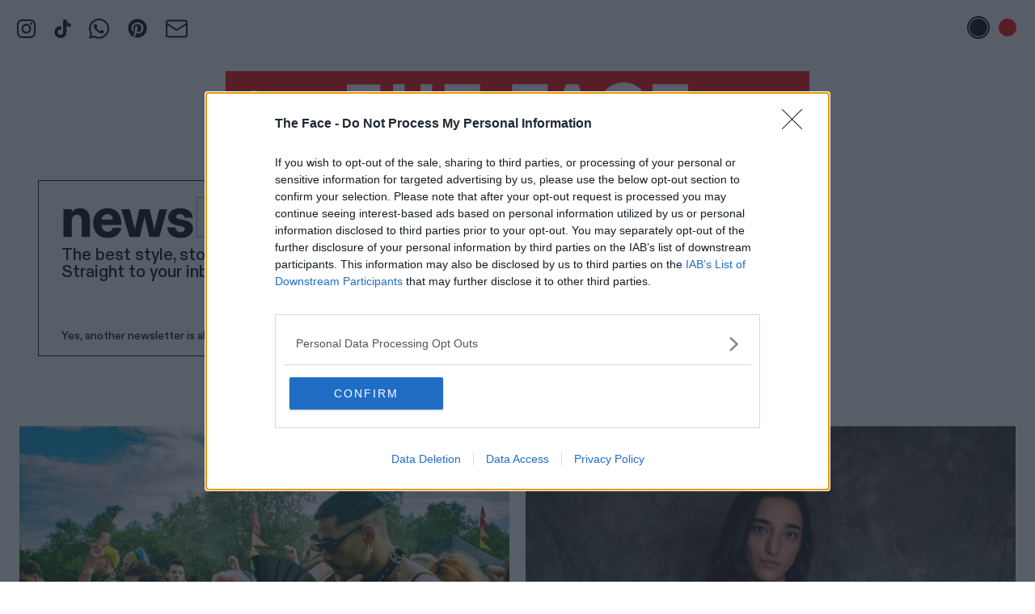

--- FILE ---
content_type: text/css
request_url: https://theface.com/dist/app.css
body_size: 31400
content:
@keyframes fadeIn{0%{opacity:0}to{opacity:1}}.fadeIn{animation-name:fadeIn}@keyframes fadeOut{0%{opacity:1}to{opacity:0}}.fadeOut{animation-name:fadeOut}.animated{animation-duration:1s;animation-fill-mode:both}@media (print),(prefers-reduced-motion){.animated{-webkit-animation:unset!important;animation:unset!important;transition:none!important}}.flickity-enabled{position:relative}.flickity-enabled:focus{outline:0}.flickity-viewport{height:100%;position:relative;overflow:hidden}.flickity-slider{width:100%;height:100%;position:absolute}.flickity-enabled.is-draggable{-webkit-tap-highlight-color:transparent;-webkit-user-select:none;user-select:none}.flickity-enabled.is-draggable .flickity-viewport{cursor:move;cursor:-webkit-grab;cursor:grab}.flickity-enabled.is-draggable .flickity-viewport.is-pointer-down{cursor:-webkit-grabbing;cursor:grabbing}.flickity-button{color:#333;background:#ffffffbf;border:none;position:absolute}.flickity-button:hover{cursor:pointer;background:#fff}.flickity-button:focus{outline:0;box-shadow:0 0 0 5px #19f}.flickity-button:active{opacity:.6}.flickity-button:disabled{opacity:.3;cursor:auto;pointer-events:none}.flickity-button-icon{fill:currentColor}.flickity-prev-next-button{border-radius:50%;width:44px;height:44px;top:50%;transform:translateY(-50%)}.flickity-prev-next-button.previous{left:10px}.flickity-prev-next-button.next{right:10px}.flickity-rtl .flickity-prev-next-button.previous{left:auto;right:10px}.flickity-rtl .flickity-prev-next-button.next{left:10px;right:auto}.flickity-prev-next-button .flickity-button-icon{width:60%;height:60%;position:absolute;top:20%;left:20%}.flickity-page-dots{text-align:center;width:100%;margin:0;padding:0;line-height:1;list-style:none;position:absolute;bottom:-25px}.flickity-rtl .flickity-page-dots{direction:rtl}.flickity-page-dots .dot{opacity:.25;cursor:pointer;background:#333;border-radius:50%;width:10px;height:10px;margin:0 8px;display:inline-block}.flickity-page-dots .dot.is-selected{opacity:1}body.compensate-for-scrollbar{overflow:hidden}.fancybox-active{height:auto}.fancybox-is-hidden{visibility:hidden;margin:0;top:-9999px;left:-9999px;position:absolute!important}.fancybox-container{-webkit-backface-visibility:hidden;-webkit-tap-highlight-color:transparent;-ms-touch-action:manipulation;touch-action:manipulation;z-index:99992;outline:none;width:100%;height:100%;position:fixed;top:0;left:0;transform:translateZ(0)}.fancybox-container *{box-sizing:border-box}.fancybox-bg,.fancybox-inner,.fancybox-outer,.fancybox-stage{position:absolute;inset:0}.fancybox-outer{-webkit-overflow-scrolling:touch;overflow-y:auto}.fancybox-bg{opacity:0;transition-duration:inherit;background:#1e1e1e;transition-property:opacity;transition-timing-function:cubic-bezier(.47,0,.74,.71)}.fancybox-is-open .fancybox-bg{opacity:.9;transition-timing-function:cubic-bezier(.22,.61,.36,1)}.fancybox-caption,.fancybox-infobar,.fancybox-navigation .fancybox-button,.fancybox-toolbar{direction:ltr;opacity:0;visibility:hidden;z-index:99997;transition:opacity .25s,visibility 0s .25s;position:absolute}.fancybox-show-caption .fancybox-caption,.fancybox-show-infobar .fancybox-infobar,.fancybox-show-nav .fancybox-navigation .fancybox-button,.fancybox-show-toolbar .fancybox-toolbar{opacity:1;visibility:visible;transition:opacity .25s,visibility}.fancybox-infobar{color:#ccc;-webkit-font-smoothing:subpixel-antialiased;mix-blend-mode:difference;pointer-events:none;-webkit-touch-callout:none;-webkit-user-select:none;user-select:none;min-width:44px;height:44px;padding:0 10px;font-size:13px;line-height:44px;top:0;left:0}.fancybox-toolbar{top:0;right:0}.fancybox-stage{direction:ltr;z-index:99994;overflow:visible;transform:translateZ(0)}.fancybox-is-open .fancybox-stage{overflow:hidden}.fancybox-slide{-webkit-backface-visibility:hidden;-webkit-overflow-scrolling:touch;text-align:center;white-space:normal;z-index:99994;outline:none;width:100%;height:100%;padding:44px;transition-property:transform,opacity;display:none;position:absolute;top:0;left:0;overflow:auto}.fancybox-slide:before{content:"";vertical-align:middle;width:0;height:100%;font-size:0;display:inline-block}.fancybox-is-sliding .fancybox-slide,.fancybox-slide--current,.fancybox-slide--next,.fancybox-slide--previous{display:block}.fancybox-slide--image{padding:44px 0;overflow:hidden}.fancybox-slide--image:before{display:none}.fancybox-content{-webkit-overflow-scrolling:touch;text-align:left;vertical-align:middle;background:#fff;max-width:100%;margin:0;padding:44px;display:inline-block;position:relative;overflow:auto}.fancybox-slide--image .fancybox-content{-webkit-backface-visibility:hidden;transform-origin:0 0;-webkit-user-select:none;user-select:none;z-index:99995;background:0 0/100% 100% no-repeat;max-width:none;padding:0;transition-property:transform,opacity;animation-timing-function:cubic-bezier(.5,0,.14,1);position:absolute;top:0;left:0;overflow:visible}.fancybox-can-zoomOut .fancybox-content{cursor:zoom-out}.fancybox-can-zoomIn .fancybox-content{cursor:zoom-in}.fancybox-can-pan .fancybox-content,.fancybox-can-swipe .fancybox-content{cursor:grab}.fancybox-is-grabbing .fancybox-content{cursor:grabbing}.fancybox-container [data-selectable=true]{cursor:text}.fancybox-image,.fancybox-spaceball{-webkit-user-select:none;user-select:none;background:0 0;border:0;width:100%;max-width:none;height:100%;max-height:none;margin:0;padding:0;position:absolute;top:0;left:0}.fancybox-spaceball{z-index:1}.fancybox-slide--iframe .fancybox-content,.fancybox-slide--map .fancybox-content,.fancybox-slide--pdf .fancybox-content,.fancybox-slide--video .fancybox-content{width:100%;height:100%;padding:0;overflow:visible}.fancybox-slide--video .fancybox-content{background:#000}.fancybox-slide--map .fancybox-content{background:#e5e3df}.fancybox-slide--iframe .fancybox-content{background:#fff}.fancybox-iframe,.fancybox-video{background:0 0;border:0;width:100%;height:100%;margin:0;padding:0;display:block;overflow:hidden}.fancybox-iframe{position:absolute;top:0;left:0}.fancybox-error{cursor:default;background:#fff;width:100%;max-width:400px;padding:40px}.fancybox-error p{color:#444;margin:0;padding:0;font-size:16px;line-height:20px}.fancybox-button{box-shadow:none;cursor:pointer;vertical-align:top;visibility:inherit;background:#1e1e1e99;border:0;border-radius:0;width:44px;height:44px;margin:0;padding:10px;transition:color .2s;display:inline-block;position:relative}.fancybox-button,.fancybox-button:link,.fancybox-button:visited{color:#ccc}.fancybox-button:hover{color:#fff}.fancybox-button:focus{outline:none}.fancybox-button.fancybox-focus{outline:1px dotted}.fancybox-button[disabled],.fancybox-button[disabled]:hover{color:#888;cursor:default;outline:none}.fancybox-button div{height:100%}.fancybox-button svg{width:100%;height:100%;display:block;position:relative;overflow:visible}.fancybox-button svg path{fill:currentColor;stroke-width:0}.fancybox-button--fsenter svg:nth-child(2),.fancybox-button--fsexit svg:first-child,.fancybox-button--pause svg:first-child,.fancybox-button--play svg:nth-child(2){display:none}.fancybox-progress{transform-origin:0;z-index:99998;background:#ff5268;height:2px;transition-property:transform;transition-timing-function:linear;position:absolute;top:0;left:0;right:0;transform:scaleX(0)}.fancybox-close-small{color:#ccc;cursor:pointer;opacity:.8;z-index:401;background:0 0;border:0;border-radius:0;padding:8px;position:absolute;top:-44px;right:-12px}.fancybox-close-small:hover{color:#fff;opacity:1}.fancybox-slide--html .fancybox-close-small{color:currentColor;padding:10px;top:0;right:0}.fancybox-slide--image.fancybox-is-scaling .fancybox-content{overflow:hidden}.fancybox-is-scaling .fancybox-close-small,.fancybox-is-zoomable.fancybox-can-pan .fancybox-close-small{display:none}.fancybox-navigation .fancybox-button{opacity:0;background-clip:content-box;width:70px;height:100px;position:absolute;top:calc(50% - 50px)}.fancybox-navigation .fancybox-button div{padding:7px}.fancybox-navigation .fancybox-button--arrow_left{left:0;left:env(safe-area-inset-left);padding:31px 26px 31px 6px}.fancybox-navigation .fancybox-button--arrow_right{right:0;right:env(safe-area-inset-right);padding:31px 6px 31px 26px}.fancybox-caption{color:#eee;pointer-events:none;text-align:center;z-index:99996;background:linear-gradient(0deg,#000000d9 0,#0000004d 50%,#00000026 65%,#00000013 75.5%,#00000009 82.85%,#00000005 88%,#0000);padding:75px 44px 25px;font-size:14px;font-weight:400;line-height:1.5;bottom:0;left:0;right:0}@supports (padding:max(0px)){.fancybox-caption{padding:75px max(44px,env(safe-area-inset-right))max(25px,env(safe-area-inset-bottom))max(44px,env(safe-area-inset-left))}}.fancybox-caption--separate{margin-top:-50px}.fancybox-caption__body{pointer-events:all;max-height:50vh;overflow:auto}.fancybox-caption a,.fancybox-caption a:link,.fancybox-caption a:visited{color:#ccc;text-decoration:none}.fancybox-caption a:hover{color:#fff;text-decoration:underline}.fancybox-loading{opacity:.7;z-index:99999;background:0 0;border:4px solid #888;border-bottom-color:#fff;border-radius:50%;width:50px;height:50px;margin:-25px 0 0 -25px;padding:0;animation:1s linear infinite a;position:absolute;top:50%;left:50%}@keyframes a{to{transform:rotate(1turn)}}.fancybox-animated{transition-timing-function:cubic-bezier(0,0,.25,1)}.fancybox-fx-slide.fancybox-slide--previous{opacity:0;transform:translate(-100%)}.fancybox-fx-slide.fancybox-slide--next{opacity:0;transform:translate(100%)}.fancybox-fx-slide.fancybox-slide--current{opacity:1;transform:translateZ(0)}.fancybox-fx-fade.fancybox-slide--next,.fancybox-fx-fade.fancybox-slide--previous{opacity:0;transition-timing-function:cubic-bezier(.19,1,.22,1)}.fancybox-fx-fade.fancybox-slide--current{opacity:1}.fancybox-fx-zoom-in-out.fancybox-slide--previous{opacity:0;transform:scale3d(1.5,1.5,1.5)}.fancybox-fx-zoom-in-out.fancybox-slide--next{opacity:0;transform:scale3d(.5,.5,.5)}.fancybox-fx-zoom-in-out.fancybox-slide--current{opacity:1;transform:scaleX(1)}.fancybox-fx-rotate.fancybox-slide--previous{opacity:0;transform:rotate(-1turn)}.fancybox-fx-rotate.fancybox-slide--next{opacity:0;transform:rotate(1turn)}.fancybox-fx-rotate.fancybox-slide--current{opacity:1;transform:rotate(0)}.fancybox-fx-circular.fancybox-slide--previous{opacity:0;transform:scale3d(0,0,0)translate(-100%)}.fancybox-fx-circular.fancybox-slide--next{opacity:0;transform:scale3d(0,0,0)translate(100%)}.fancybox-fx-circular.fancybox-slide--current{opacity:1;transform:matrix(1,0,0,1,0,0)}.fancybox-fx-tube.fancybox-slide--previous{transform:translate(-100%)scale(.1)skew(-10deg)}.fancybox-fx-tube.fancybox-slide--next{transform:translate(100%)scale(.1)skew(10deg)}.fancybox-fx-tube.fancybox-slide--current{transform:matrix(1,0,0,1,0,0)}@media (max-height:576px){.fancybox-slide{padding-left:6px;padding-right:6px}.fancybox-slide--image{padding:6px 0}.fancybox-close-small{right:-6px}.fancybox-slide--image .fancybox-close-small{color:#f2f4f6;opacity:1;background:#4e4e4e;width:36px;height:36px;padding:6px;top:0;right:0}.fancybox-caption{padding-left:12px;padding-right:12px}@supports (padding:max(0px)){.fancybox-caption{padding-left:max(12px,env(safe-area-inset-left));padding-right:max(12px,env(safe-area-inset-right))}}}.fancybox-share{text-align:center;background:#f4f4f4;border-radius:3px;max-width:90%;padding:30px}.fancybox-share h1{color:#222;margin:0 0 20px;font-size:35px;font-weight:700}.fancybox-share p{margin:0;padding:0}.fancybox-share__button{-webkit-user-select:none;user-select:none;white-space:nowrap;border:0;border-radius:3px;min-width:130px;margin:0 5px 10px;padding:0 15px;font-size:14px;font-weight:700;line-height:40px;text-decoration:none;transition:all .2s;display:inline-block}.fancybox-share__button:link,.fancybox-share__button:visited{color:#fff}.fancybox-share__button:hover{text-decoration:none}.fancybox-share__button--fb{background:#3b5998}.fancybox-share__button--fb:hover{background:#344e86}.fancybox-share__button--pt{background:#bd081d}.fancybox-share__button--pt:hover{background:#aa0719}.fancybox-share__button--tw{background:#1da1f2}.fancybox-share__button--tw:hover{background:#0d95e8}.fancybox-share__button svg{vertical-align:middle;width:25px;height:25px;margin-right:7px;position:relative;top:-1px}.fancybox-share__button svg path{fill:#fff}.fancybox-share__input{color:#5d5b5b;background:0 0;border:0;border-bottom:1px solid #d7d7d7;border-radius:0;outline:none;width:100%;margin:10px 0 0;padding:10px 15px;font-size:14px}.fancybox-thumbs{-webkit-overflow-scrolling:touch;-ms-overflow-style:-ms-autohiding-scrollbar;-webkit-tap-highlight-color:#0000;z-index:99995;background:#ddd;width:212px;margin:0;padding:2px 2px 4px;display:none;position:absolute;top:0;bottom:0;right:0}.fancybox-thumbs-x{overflow-x:auto;overflow-y:hidden}.fancybox-show-thumbs .fancybox-thumbs{display:block}.fancybox-show-thumbs .fancybox-inner{right:212px}.fancybox-thumbs__list{white-space:nowrap;width:100%;height:100%;margin:0;padding:0;font-size:0;list-style:none;position:relative;overflow-x:hidden;overflow-y:auto}.fancybox-thumbs-x .fancybox-thumbs__list{overflow:hidden}.fancybox-thumbs-y .fancybox-thumbs__list::-webkit-scrollbar{width:7px}.fancybox-thumbs-y .fancybox-thumbs__list::-webkit-scrollbar-track{background:#fff;border-radius:10px;box-shadow:inset 0 0 6px #0000004d}.fancybox-thumbs-y .fancybox-thumbs__list::-webkit-scrollbar-thumb{background:#2a2a2a;border-radius:10px}.fancybox-thumbs__list a{backface-visibility:hidden;cursor:pointer;float:left;-webkit-tap-highlight-color:transparent;background-color:#0000001a;background-position:50%;background-repeat:no-repeat;background-size:cover;outline:none;width:100px;max-width:calc(50% - 4px);height:75px;max-height:calc(100% - 8px);margin:2px;padding:0;position:relative;overflow:hidden}.fancybox-thumbs__list a:before{content:"";opacity:0;z-index:99991;border:6px solid #ff5268;transition:all .2s cubic-bezier(.25,.46,.45,.94);position:absolute;inset:0}.fancybox-thumbs__list a:focus:before{opacity:.5}.fancybox-thumbs__list a.fancybox-thumbs-active:before{opacity:1}@media (max-width:576px){.fancybox-thumbs{width:110px}.fancybox-show-thumbs .fancybox-inner{right:110px}.fancybox-thumbs__list a{max-width:calc(100% - 10px)}}.basicLightbox{opacity:.01;z-index:1000;will-change:opacity;background:#000c;justify-content:center;align-items:center;width:100%;height:100vh;transition:opacity .4s;display:flex;position:fixed;top:0;left:0}.basicLightbox--visible{opacity:1}.basicLightbox__placeholder{z-index:1;will-change:transform;max-width:100%;transition:transform .4s;transform:scale(.9)}.basicLightbox__placeholder>iframe:first-child:last-child,.basicLightbox__placeholder>img:first-child:last-child,.basicLightbox__placeholder>video:first-child:last-child{max-width:95%;max-height:95%;margin:auto;display:block;position:absolute;inset:0}.basicLightbox__placeholder>iframe:first-child:last-child,.basicLightbox__placeholder>video:first-child:last-child{pointer-events:auto}.basicLightbox__placeholder>img:first-child:last-child,.basicLightbox__placeholder>video:first-child:last-child{width:auto;height:auto}.basicLightbox--iframe .basicLightbox__placeholder,.basicLightbox--img .basicLightbox__placeholder,.basicLightbox--video .basicLightbox__placeholder{pointer-events:none;width:100%;height:100%}.basicLightbox--visible .basicLightbox__placeholder{transform:scale(1)}.rotating-border{background:linear-gradient(90deg,var(--main-text-color)50%,transparent 50%),linear-gradient(90deg,var(--main-text-color)50%,transparent 50%),linear-gradient(0deg,var(--main-text-color)50%,transparent 50%),linear-gradient(0deg,var(--main-text-color)50%,transparent 50%);background-repeat:repeat-x,repeat-x,repeat-y,repeat-y;background-size:6px 1px,6px 1px,1px 6px,1px 6px;padding:10px;animation:20s linear infinite border-dance}@keyframes border-dance{0%{background-position:0 0,100% 100%,0 100%,100% 0}to{background-position:100% 0,0 100%,0 0,100% 100%}}@font-face{font-family:ABCDiatype;font-weight:400;font-style:normal;src:url(ABCDiatype-Medium.129dfece.woff2)format("woff2"),url(ABCDiatype-Medium.01a94412.woff)format("woff")}@font-face{font-family:ABCDiatype;font-weight:400;font-style:italic;src:url(ABCDiatype-MediumItalic.2a710856.woff2)format("woff2"),url(ABCDiatype-MediumItalic.0a092817.woff)format("woff")}@font-face{font-family:ABCDiatype;font-weight:700;font-style:normal;src:url(ABCDiatype-Heavy.bdeb8c90.woff2)format("woff2"),url(ABCDiatype-Heavy.3d78f28c.woff)format("woff")}@font-face{font-family:ABCDiatype Heavy;font-weight:900;font-style:normal;src:url(ABCDiatype-Heavy.bdeb8c90.woff2)format("woff2"),url(ABCDiatype-Heavy.3d78f28c.woff)format("woff")}@font-face{font-family:ABCDiatype;font-weight:400;font-style:normal;src:url(ABCDiatype-Medium.129dfece.woff2)format("woff2"),url(ABCDiatype-Medium.01a94412.woff)format("woff")}@font-face{font-family:ABCDiatype;font-weight:400;font-style:italic;src:url(ABCDiatype-MediumItalic.2a710856.woff2)format("woff2"),url(ABCDiatype-MediumItalic.0a092817.woff)format("woff")}@font-face{font-family:ABCDiatype;font-weight:700;font-style:normal;src:url(ABCDiatype-Heavy.bdeb8c90.woff2)format("woff2"),url(ABCDiatype-Heavy.3d78f28c.woff)format("woff")}@font-face{font-family:ABCDiatype Heavy;font-weight:900;font-style:normal;src:url(ABCDiatype-Heavy.bdeb8c90.woff2)format("woff2"),url(ABCDiatype-Heavy.3d78f28c.woff)format("woff")}html,body,div,span,applet,object,iframe,h1,h2,h3,h4,h5,h6,p,blockquote,pre,a,abbr,acronym,address,big,cite,code,del,dfn,em,img,ins,kbd,q,s,samp,small,strike,strong,sub,sup,tt,var,b,u,i,center,dl,dt,dd,ol,ul,li,fieldset,form,label,legend,table,caption,tbody,tfoot,thead,tr,th,td,article,aside,canvas,details,embed,figure,figcaption,footer,header,hgroup,menu,nav,output,ruby,section,summary,time,mark,audio,video{font:inherit;vertical-align:baseline;border:0;margin:0;padding:0;font-size:100%}html{line-height:1}ol,ul{list-style:none}table{border-collapse:collapse;border-spacing:0}caption,th,td{text-align:left;vertical-align:middle;font-weight:400}q,blockquote{quotes:none}q:before,blockquote:before,q:after,blockquote:after{content:"";content:none}a img{border:none}article,aside,details,figcaption,figure,footer,header,hgroup,main,menu,nav,section,summary{display:block}html{box-sizing:border-box}*,:before,:after{box-sizing:inherit}html,body,*,input,textarea{-webkit-font-smoothing:antialiased;-moz-osx-font-smoothing:grayscale}.body{flex-direction:column;min-height:100vh;font-family:ABCDiatype,sans-serif,-apple-system,BlinkMacSystemFont,Segoe UI,Roboto,Helvetica,Arial,Apple Color Emoji,Segoe UI Emoji,Segoe UI Symbol;font-size:16px;display:flex;overflow-x:hidden}@media print{.body{min-height:0;padding-top:0;display:block}}.body--search-visible{padding-top:71px}@media (min-width:751px){.body--search-visible{padding-top:141px}}@media (min-width:750px){.body--billboard{padding-top:0}}@media (max-width:574px){.show\@s{display:none}}@media (max-width:749px){.show\@m{display:none}}@media (max-width:1279px){.show\@l{display:none}}@media (max-width:1439px){.show\@xl{display:none}}@media (min-width:576px){.hide\@s{display:none}}@media (min-width:751px){.hide\@m{display:none}}@media (min-width:1281px){.hide\@l{display:none}}@media (min-width:1441px){.hide\@xl{display:none}}.push{margin-top:20px}.push--s{margin-top:10px}.push--l{margin-top:40px}.push--xl{margin-top:70px}.container{width:100%;max-width:1440px;margin:0 auto;padding:0 12px}@media (min-width:750px){.container{padding:0 24px}}@media (min-width:1440px){.container{max-width:1488px;padding:0 24px}.container--small{max-width:1280px}}.container--no-padding{padding:0}@media (min-width:750px){.container--no-padding{padding:0}}@media (min-width:1440px){.container--no-padding{max-width:1440px;padding:0}}.container--feature-category-push{padding-top:35px}@media (min-width:750px){.container--feature-category-push{padding-top:65px}}.container--pushed,.container--pushed-l{padding-top:40px}@media (min-width:750px){.container--pushed-l{padding-top:70px}}@media print{.container{width:100%!important;max-width:100%!important;padding:0!important}}.decontain{width:var(--container-width,0);left:calc(var(--container-offset,0)*-1);position:relative}.copy{letter-spacing:-.01em;line-height:1.6}.copy__floated-image{page-break-inside:avoid;width:100%;margin-bottom:40px}@media (min-width:750px){.copy__floated-image{width:50%}.copy__floated-image--leftAligned{float:left;margin-bottom:10px;margin-right:20px}.copy__floated-image--rightAligned{float:right;margin-bottom:10px;margin-left:20px}}@media print{.copy__floated-image{float:none;width:50%;display:block;margin:0 auto 40px!important}}.copy--ps{font-size:14px}@media (min-width:576px){.copy--ps\@s{font-size:14px}}@media (min-width:751px){.copy--ps\@m{font-size:14px}}@media (min-width:1281px){.copy--ps\@l{font-size:14px}}@media (min-width:1441px){.copy--ps\@xl{font-size:14px}}.copy--pm{font-size:20px}@media (min-width:576px){.copy--pm\@s{font-size:20px}}@media (min-width:751px){.copy--pm\@m{font-size:20px}}@media (min-width:1281px){.copy--pm\@l{font-size:20px}}@media (min-width:1441px){.copy--pm\@xl{font-size:20px}}.copy--m{font-size:19px}@media (min-width:576px){.copy--m\@s{font-size:19px}}@media (min-width:751px){.copy--m\@m{font-size:19px}}@media (min-width:1281px){.copy--m\@l{font-size:19px}}@media (min-width:1441px){.copy--m\@xl{font-size:19px}}.copy--l{font-size:23px}@media (min-width:576px){.copy--l\@s{font-size:23px}}@media (min-width:751px){.copy--l\@m{font-size:23px}}@media (min-width:1281px){.copy--l\@l{font-size:23px}}@media (min-width:1441px){.copy--l\@xl{font-size:23px}}.copy--xl{font-size:40px}@media (min-width:576px){.copy--xl\@s{font-size:40px}}@media (min-width:751px){.copy--xl\@m{font-size:40px}}@media (min-width:1281px){.copy--xl\@l{font-size:40px}}@media (min-width:1441px){.copy--xl\@xl{font-size:40px}}@media (min-width:750px){.copy--indented p{text-indent:100px;text-indent:calc(8.33333% + 10px)}}.copy--hidden,.copy--hidden a{color:var(--section-attention-colour,red)}.copy--red,.copy--red a{color:red}.copy--centered{text-align:center}.copy a{color:var(--section-attention-colour,var(--main-text-color))}.copy p:not(:last-child){margin-bottom:24px}.copy p:not(:last-child).copy__interview-paragraph{margin-bottom:0}.copy ol:not(:last-child),.copy ul:not(:last-child){margin-bottom:30px}.copy ol:not(:last-child) ol,.copy ol:not(:last-child) ul,.copy ul:not(:last-child) ol,.copy ul:not(:last-child) ul{margin-top:30px}.copy ol{list-style:decimal}.copy ul{list-style:disc}.copy li,.copy li:not(:last-child){margin-left:20px}.copy strong,.copy b{font-family:ABCDiatype Heavy,-apple-system,BlinkMacSystemFont,Segoe UI,Roboto,Helvetica,Arial,sans-serif,Apple Color Emoji,Segoe UI Emoji,Segoe UI Symbol;font-weight:700}.copy em,.copy i{font-style:italic}.copy h2,.copy h3,.copy h4,.copy h5,.copy h6{margin-bottom:40px;font-family:ABCDiatype Heavy,-apple-system,BlinkMacSystemFont,Segoe UI,Roboto,Helvetica,Arial,sans-serif,Apple Color Emoji,Segoe UI Emoji,Segoe UI Symbol;line-height:1.2}.copy h2{font-size:40px}@media (min-width:1280px){.copy h2{font-size:110px}}.copy h3{font-size:30px}@media (min-width:1280px){.copy h3{font-size:72px}}.copy h4{font-size:16px}@media (min-width:1280px){.copy h4{font-size:57px}.copy h5{font-size:38px}}.copy sup,.copy sub{font-size:small}.copy--new-headings h2,.copy--new-headings h3,.copy--new-headings h4,.copy--new-headings h5,.copy--new-headings h6{font-weight:800;line-height:1}.copy--new-headings h2{font-size:2.8125rem}@media (min-width:1280px){.copy--new-headings h2{font-size:6.875rem}}.copy--new-headings h3{font-size:2.5rem}@media (min-width:1280px){.copy--new-headings h3{font-size:5.625rem}}.copy--new-headings h4{font-size:2.1875rem}@media (min-width:1280px){.copy--new-headings h4{font-size:4.375rem}}.copy--new-headings h5{font-size:1.5625rem}@media (min-width:1280px){.copy--new-headings h5{font-size:3.125rem}}.copy--new-headings h6{font-size:1.25rem}@media (min-width:1280px){.copy--new-headings h6{font-size:1.875rem}.IE .article__header--audio-led .article-header__title,.IE .article-header--split-image .article-header__title{flex:0 0 48%!important}}.IE .billboard svg{display:none}.IE .billboard__fallback-img{width:100%;height:auto;display:block}iframe[name=__cmpLocator]{height:0}.vertically-center{align-items:center;width:100%;height:100%;display:flex;position:absolute}.content{color:var(--main-text-color);flex:1 0 auto;position:relative}#at-share-dock{z-index:0}@media print{#at-share-dock{display:none!important}}.hidden-link{color:inherit;text-decoration:none}.ad-margin--article-low>div{margin-bottom:80px!important}.ad-margin--mobile-article-low>div{margin-bottom:40px!important}.ad-margin--category-high>div{margin-bottom:70px!important}@media (min-width:1280px){.ad-margin--category-high>div{margin-bottom:50px!important}}.ad-margin--mobile-category-high>div{margin-bottom:70px!important}.ad-margin--in-article>div,.ad-margin--mobile-article-high>div{margin-bottom:40px!important}.ad-margin--home-high>div{margin-bottom:90px!important}.ad-margin--mobile-home-high>div{margin-bottom:70px!important}.ad-margin--home-low>div,.ad-margin--mobile-home-low>div{margin-bottom:110px!important}.ad-margin--top-article>div{margin-top:20px!important;margin-bottom:20px!important}.ad-margin--top-mobile-article>div{margin-top:12px!important;margin-bottom:12px!important}.ad-margin--top-category>div{margin-top:35px!important}.ad-margin--top-mobile-category>div{margin-top:36px!important}.ad-margin--article-mid{margin:0 auto}.ad-margin--article-mid>div{margin-bottom:40px}.site-header{color:#fff;z-index:50;width:100%;position:fixed;top:0;left:0}@media (min-width:751px){.site-header--white .site-header__logo img{height:49px}}.site-header--white .site-header__bar{color:#000;background:#fff}@media (min-width:751px){.site-header--white .site-header__bar{padding:8px 20px}}.site-header--hidden{z-index:-1}@media print{.site-header{position:relative}}.site-header__bar{text-align:center;z-index:5;background:red;place-content:center space-between;align-items:center;display:flex;position:relative}@media print{.site-header__bar{justify-content:center}}.site-header__logo{display:block}.site-header__logo img{height:15px;display:block}@media (min-width:751px){.site-header__logo img{height:40px}}.site-header__trigger-button{-webkit-appearance:none;appearance:none;cursor:pointer;background:0 0;border:none;border-radius:0;outline:none;margin:0;padding:0;display:block}.site-header__trigger-button svg{display:block}@media print{.site-header__trigger-button{display:none}}.site-header__trigger-button--burger{width:15px;height:13px}@media (min-width:751px){.site-header__trigger-button--burger{width:29px;height:25px}}.site-header__trigger-button--search{width:13px;height:13px}@media (min-width:751px){.site-header__trigger-button--search{width:25px;height:25px}}.main-nav{color:#fff;pointer-events:none;will-change:transform;background:red;width:100%;height:auto;max-height:0;transition:all .5s ease-out;position:absolute;bottom:0;overflow:hidden;transform:translateY(100%)}.main-nav--white{color:var(--main-text-color);background:#fff}.main-nav--white .main-nav__item a{color:var(--main-text-color)}.main-nav ul{text-align:center;opacity:0;will-change:opacity;flex-direction:column;justify-content:space-between;transition:all .5s ease-out;display:flex;overflow:hidden}.main-nav--visible{pointer-events:all;max-height:2000px;transition:max-height .5s ease-in}.main-nav--visible ul{opacity:1}.main-nav__item a{z-index:10;text-decoration:none;position:relative}.main-nav__item a:hover,.main-nav__item--active a{text-decoration:underline}.search-box{color:#fff;pointer-events:none;will-change:transform;background:red;width:100%;height:auto;max-height:0;transition:all .5s ease-out;position:absolute;bottom:0;overflow:hidden;transform:translateY(100%)}.search-box--visible{pointer-events:all;max-height:500px;transition:max-height .5s ease-in}.search-box--visible .search-form{opacity:1}.search-form{opacity:0;text-align:center;justify-content:space-between;align-items:flex-end;margin:0;padding:10px;font-size:16px;transition:all .5s ease-out;display:flex;overflow:hidden}@media (min-width:751px){.search-form{padding:20px;font-size:23px}}@media (min-width:1280px){.search-form{font-size:1.5vw}}.search-form input[type=text]{-webkit-appearance:none;appearance:none;color:#fff;background:0 0;border:none;border-radius:0;outline:none;flex:auto;margin:0;padding:0;font-family:ABCDiatype,sans-serif,-apple-system,BlinkMacSystemFont,Segoe UI,Roboto,Helvetica,Arial,Apple Color Emoji,Segoe UI Emoji,Segoe UI Symbol;font-size:16px}@media (min-width:751px){.search-form input[type=text]{font-size:23px}}@media (min-width:1280px){.search-form input[type=text]{font-size:1.5vw}}.search-form button{-webkit-appearance:none;appearance:none;color:#fff;cursor:pointer;background:0 0;border:none;border-radius:0;outline:none;margin:0 0 0 20px;padding:0;font-family:ABCDiatype,sans-serif,-apple-system,BlinkMacSystemFont,Segoe UI,Roboto,Helvetica,Arial,Apple Color Emoji,Segoe UI Emoji,Segoe UI Symbol;font-size:16px;line-height:1}@media (min-width:751px){.search-form button{font-size:23px}}@media (min-width:1280px){.search-form button{font-size:1.5vw}}.nav-icon__burger{display:block}.nav-icon__close,.nav-icon--close .nav-icon__burger{display:none}.nav-icon--close .nav-icon__close{display:block}main,.site-footer{transition:filter .5s ease-out}body.blurred-content{overflow-y:hidden}body.blurred-content main,body.blurred-content .site-footer{filter:blur(14px);pointer-events:none}.heading,.shop-header__suggested-term,.home-slots__text{text-align:center;margin-top:36px;margin-bottom:14px;font-family:ABCDiatype Heavy,-apple-system,BlinkMacSystemFont,Segoe UI,Roboto,Helvetica,Arial,sans-serif,Apple Color Emoji,Segoe UI Emoji,Segoe UI Symbol;font-size:40px}@media (min-width:576px){.heading,.shop-header__suggested-term,.home-slots__text{margin:70px 0;font-size:60px}}.heading a,.shop-header__suggested-term a,.home-slots__text a{color:var(--main-text-color);text-decoration:none}.heading--red,.heading--red a{color:red}.heading--boxout{color:red;margin-top:30px;margin-bottom:15px}@media (min-width:750px){.heading--boxout{margin-top:54px}}.heading--boxout a{color:red}.heading--overlay{margin-top:0}@media (min-width:750px){.heading--overlay{z-index:2;margin-bottom:-60px;position:relative;top:40px}.heading--overlay a{color:#fff}}.heading--tight{margin:10px 0}.heading--tight-l{margin:40px 0}@media (min-width:576px){.heading--section-title{margin-top:0;margin-bottom:28px}}.heading--curation-title{letter-spacing:.67px;text-align:left;writing-mode:horizontal-tb;margin:0;font-size:20px;line-height:1.1;transform:none}@media (min-width:576px) and (min-height:576px){.heading--curation-title{letter-spacing:.9px;text-align:right;writing-mode:vertical-rl;font-size:27px;transform:rotate(180deg)}}body.IE--11 .heading--curation-title,body.FF .heading--curation-title,body.SF .heading--curation-title{text-align:left;writing-mode:horizontal-tb;transform:none}.heading--small{font-size:16px}@media (min-width:750px){.heading--small{font-size:23px}}@media (min-width:576px){.heading--page-heading{margin:35px 0 23.3333px}}.heading--shop-heading,.shop-header__suggested-term{letter-spacing:.8px;margin:0;font-size:23px;line-height:1.1}@media (min-width:576px){.heading--shop-heading,.shop-header__suggested-term{letter-spacing:1.83px;margin:0;font-size:55px}}.heading--m{font-size:23px}@media (min-width:750px){.heading--m{font-size:40px}}.heading--left{text-align:left}@media (min-width:750px){.heading--left\@m{text-align:left!important}}.heading--centre{text-align:center}.heading--no-results{margin:0;line-height:1.2}.heading--404{text-align:center;margin:0 0 30px;font-size:84px;line-height:62px}@media (min-width:750px){.heading--404{margin-bottom:55px;font-size:120px}}.heading--tight-bottom{margin-bottom:40px}.heading--red{color:red}.grid,.review-rating,.content-builder{flex-flow:wrap;align-items:flex-start;width:calc(100% + 20px);margin-left:-20px;display:flex;overflow:visible}@media print{.grid,.review-rating,.content-builder{width:100%!important;margin-left:0!important;display:block!important}}.grid--no-align-items{align-items:initial}.grid:after,.review-rating:after,.content-builder:after{content:" ";clear:both;display:block}.grid__col,.review-rating__row,.timeline-item .content-builder__block--instagram-inner,.content-builder__block--box-out,.content-builder__block--xs,.content-builder__block--s,.content-builder__block--m,.content-builder__block--l,.content-builder__block--with-aside,.content-builder__block{float:left;flex:0 0 calc(100% - 20px);width:calc(100% - 20px);min-width:0;min-height:0;margin:0 0 0 20px;position:relative}@media print{.grid__col,.review-rating__row,.timeline-item .content-builder__block--instagram-inner,.content-builder__block--box-out,.content-builder__block--xs,.content-builder__block--s,.content-builder__block--m,.content-builder__block--l,.content-builder__block--with-aside,.content-builder__block{float:none;width:100%!important;margin-left:0!important;display:block!important}}.grid__col--emulate-container-padding{padding:0 20px}.grid__col--span\:\:1{flex:0 0 calc(8.33333% - 20px);width:calc(8.33333% - 20px)}.grid__col--span-with-padding\:\:1{flex:0 0 calc(8.33333% + 60px);width:calc(8.33333% + 60px);left:-40px}.grid__col--span\:\:2{flex:0 0 calc(16.6667% - 20px);width:calc(16.6667% - 20px)}.grid__col--span-with-padding\:\:2{flex:0 0 calc(16.6667% + 60px);width:calc(16.6667% + 60px);left:-40px}.grid__col--span\:\:3{flex:0 0 calc(25% - 20px);width:calc(25% - 20px)}.grid__col--span-with-padding\:\:3{flex:0 0 calc(25% + 60px);width:calc(25% + 60px);left:-40px}.grid__col--span\:\:4{flex:0 0 calc(33.3333% - 20px);width:calc(33.3333% - 20px)}.grid__col--span-with-padding\:\:4{flex:0 0 calc(33.3333% + 60px);width:calc(33.3333% + 60px);left:-40px}.grid__col--span\:\:5{flex:0 0 calc(41.6667% - 20px);width:calc(41.6667% - 20px)}.grid__col--span-with-padding\:\:5{flex:0 0 calc(41.6667% + 60px);width:calc(41.6667% + 60px);left:-40px}.grid__col--span\:\:6{flex:0 0 calc(50% - 20px);width:calc(50% - 20px)}.grid__col--span-with-padding\:\:6{flex:0 0 calc(50% + 60px);width:calc(50% + 60px);left:-40px}.grid__col--span\:\:7{flex:0 0 calc(58.3333% - 20px);width:calc(58.3333% - 20px)}.grid__col--span-with-padding\:\:7{flex:0 0 calc(58.3333% + 60px);width:calc(58.3333% + 60px);left:-40px}.grid__col--span\:\:8{flex:0 0 calc(66.6667% - 20px);width:calc(66.6667% - 20px)}.grid__col--span-with-padding\:\:8{flex:0 0 calc(66.6667% + 60px);width:calc(66.6667% + 60px);left:-40px}.grid__col--span\:\:9{flex:0 0 calc(75% - 20px);width:calc(75% - 20px)}.grid__col--span-with-padding\:\:9{flex:0 0 calc(75% + 60px);width:calc(75% + 60px);left:-40px}.grid__col--span\:\:10{flex:0 0 calc(83.3333% - 20px);width:calc(83.3333% - 20px)}.grid__col--span-with-padding\:\:10{flex:0 0 calc(83.3333% + 60px);width:calc(83.3333% + 60px);left:-40px}.grid__col--span\:\:11{flex:0 0 calc(91.6667% - 20px);width:calc(91.6667% - 20px)}.grid__col--span-with-padding\:\:11{flex:0 0 calc(91.6667% + 60px);width:calc(91.6667% + 60px);left:-40px}.grid__col--span\:\:12,.content-builder__block--l{flex:0 0 calc(100% - 20px);width:calc(100% - 20px)}.grid__col--span-with-padding\:\:12{flex:0 0 calc(100% + 60px);width:calc(100% + 60px);left:-40px}@media (min-width:576px){.grid__col--span\:\:1\@s{flex:0 0 calc(8.33333% - 20px);width:calc(8.33333% - 20px)}.grid__col--span-with-padding\:\:1\@s{flex:0 0 calc(8.33333% + 60px);width:calc(8.33333% + 60px);left:-40px}.grid__col--span\:\:2\@s{flex:0 0 calc(16.6667% - 20px);width:calc(16.6667% - 20px)}.grid__col--span-with-padding\:\:2\@s{flex:0 0 calc(16.6667% + 60px);width:calc(16.6667% + 60px);left:-40px}.grid__col--span\:\:3\@s{flex:0 0 calc(25% - 20px);width:calc(25% - 20px)}.grid__col--span-with-padding\:\:3\@s{flex:0 0 calc(25% + 60px);width:calc(25% + 60px);left:-40px}.grid__col--span\:\:4\@s{flex:0 0 calc(33.3333% - 20px);width:calc(33.3333% - 20px)}.grid__col--span-with-padding\:\:4\@s{flex:0 0 calc(33.3333% + 60px);width:calc(33.3333% + 60px);left:-40px}.grid__col--span\:\:5\@s{flex:0 0 calc(41.6667% - 20px);width:calc(41.6667% - 20px)}.grid__col--span-with-padding\:\:5\@s{flex:0 0 calc(41.6667% + 60px);width:calc(41.6667% + 60px);left:-40px}.grid__col--span\:\:6\@s{flex:0 0 calc(50% - 20px);width:calc(50% - 20px)}.grid__col--span-with-padding\:\:6\@s{flex:0 0 calc(50% + 60px);width:calc(50% + 60px);left:-40px}.grid__col--span\:\:7\@s{flex:0 0 calc(58.3333% - 20px);width:calc(58.3333% - 20px)}.grid__col--span-with-padding\:\:7\@s{flex:0 0 calc(58.3333% + 60px);width:calc(58.3333% + 60px);left:-40px}.grid__col--span\:\:8\@s{flex:0 0 calc(66.6667% - 20px);width:calc(66.6667% - 20px)}.grid__col--span-with-padding\:\:8\@s{flex:0 0 calc(66.6667% + 60px);width:calc(66.6667% + 60px);left:-40px}.grid__col--span\:\:9\@s{flex:0 0 calc(75% - 20px);width:calc(75% - 20px)}.grid__col--span-with-padding\:\:9\@s{flex:0 0 calc(75% + 60px);width:calc(75% + 60px);left:-40px}.grid__col--span\:\:10\@s{flex:0 0 calc(83.3333% - 20px);width:calc(83.3333% - 20px)}.grid__col--span-with-padding\:\:10\@s{flex:0 0 calc(83.3333% + 60px);width:calc(83.3333% + 60px);left:-40px}.grid__col--span\:\:11\@s{flex:0 0 calc(91.6667% - 20px);width:calc(91.6667% - 20px)}.grid__col--span-with-padding\:\:11\@s{flex:0 0 calc(91.6667% + 60px);width:calc(91.6667% + 60px);left:-40px}.grid__col--span\:\:12\@s{flex:0 0 calc(100% - 20px);width:calc(100% - 20px)}.grid__col--span-with-padding\:\:12\@s{flex:0 0 calc(100% + 60px);width:calc(100% + 60px);left:-40px}}@media (min-width:751px){.grid__col--span\:\:1\@m{flex:0 0 calc(8.33333% - 20px);width:calc(8.33333% - 20px)}.grid__col--span-with-padding\:\:1\@m{flex:0 0 calc(8.33333% + 60px);width:calc(8.33333% + 60px);left:-40px}.grid__col--span\:\:2\@m{flex:0 0 calc(16.6667% - 20px);width:calc(16.6667% - 20px)}.grid__col--span-with-padding\:\:2\@m{flex:0 0 calc(16.6667% + 60px);width:calc(16.6667% + 60px);left:-40px}.grid__col--span\:\:3\@m{flex:0 0 calc(25% - 20px);width:calc(25% - 20px)}.grid__col--span-with-padding\:\:3\@m{flex:0 0 calc(25% + 60px);width:calc(25% + 60px);left:-40px}.grid__col--span\:\:4\@m{flex:0 0 calc(33.3333% - 20px);width:calc(33.3333% - 20px)}.grid__col--span-with-padding\:\:4\@m{flex:0 0 calc(33.3333% + 60px);width:calc(33.3333% + 60px);left:-40px}.grid__col--span\:\:5\@m{flex:0 0 calc(41.6667% - 20px);width:calc(41.6667% - 20px)}.grid__col--span-with-padding\:\:5\@m{flex:0 0 calc(41.6667% + 60px);width:calc(41.6667% + 60px);left:-40px}.grid__col--span\:\:6\@m{flex:0 0 calc(50% - 20px);width:calc(50% - 20px)}.grid__col--span-with-padding\:\:6\@m{flex:0 0 calc(50% + 60px);width:calc(50% + 60px);left:-40px}.grid__col--span\:\:7\@m{flex:0 0 calc(58.3333% - 20px);width:calc(58.3333% - 20px)}.grid__col--span-with-padding\:\:7\@m{flex:0 0 calc(58.3333% + 60px);width:calc(58.3333% + 60px);left:-40px}.grid__col--span\:\:8\@m{flex:0 0 calc(66.6667% - 20px);width:calc(66.6667% - 20px)}.grid__col--span-with-padding\:\:8\@m{flex:0 0 calc(66.6667% + 60px);width:calc(66.6667% + 60px);left:-40px}.grid__col--span\:\:9\@m{flex:0 0 calc(75% - 20px);width:calc(75% - 20px)}.grid__col--span-with-padding\:\:9\@m{flex:0 0 calc(75% + 60px);width:calc(75% + 60px);left:-40px}.grid__col--span\:\:10\@m,.review-rating__row,.timeline-item .content-builder__block--instagram-inner,.content-builder__block--xs,.content-builder__block--s,.content-builder__block--m{flex:0 0 calc(83.3333% - 20px);width:calc(83.3333% - 20px)}.grid__col--span-with-padding\:\:10\@m,.content-builder__block--box-out{flex:0 0 calc(83.3333% + 60px);width:calc(83.3333% + 60px);left:-40px}.grid__col--span\:\:11\@m{flex:0 0 calc(91.6667% - 20px);width:calc(91.6667% - 20px)}.grid__col--span-with-padding\:\:11\@m{flex:0 0 calc(91.6667% + 60px);width:calc(91.6667% + 60px);left:-40px}.grid__col--span\:\:12\@m{flex:0 0 calc(100% - 20px);width:calc(100% - 20px)}.grid__col--span-with-padding\:\:12\@m{flex:0 0 calc(100% + 60px);width:calc(100% + 60px);left:-40px}}@media (min-width:1281px){.grid__col--span\:\:1\@l{flex:0 0 calc(8.33333% - 20px);width:calc(8.33333% - 20px)}.grid__col--span-with-padding\:\:1\@l{flex:0 0 calc(8.33333% + 60px);width:calc(8.33333% + 60px);left:-40px}.grid__col--span\:\:2\@l{flex:0 0 calc(16.6667% - 20px);width:calc(16.6667% - 20px)}.grid__col--span-with-padding\:\:2\@l{flex:0 0 calc(16.6667% + 60px);width:calc(16.6667% + 60px);left:-40px}.grid__col--span\:\:3\@l{flex:0 0 calc(25% - 20px);width:calc(25% - 20px)}.grid__col--span-with-padding\:\:3\@l{flex:0 0 calc(25% + 60px);width:calc(25% + 60px);left:-40px}.grid__col--span\:\:4\@l,.content-builder__block--xs{flex:0 0 calc(33.3333% - 20px);width:calc(33.3333% - 20px)}.grid__col--span-with-padding\:\:4\@l{flex:0 0 calc(33.3333% + 60px);width:calc(33.3333% + 60px);left:-40px}.grid__col--span\:\:5\@l{flex:0 0 calc(41.6667% - 20px);width:calc(41.6667% - 20px)}.grid__col--span-with-padding\:\:5\@l{flex:0 0 calc(41.6667% + 60px);width:calc(41.6667% + 60px);left:-40px}.grid__col--span\:\:6\@l,.content-builder__block--s{flex:0 0 calc(50% - 20px);width:calc(50% - 20px)}.grid__col--span-with-padding\:\:6\@l{flex:0 0 calc(50% + 60px);width:calc(50% + 60px);left:-40px}.grid__col--span\:\:7\@l{flex:0 0 calc(58.3333% - 20px);width:calc(58.3333% - 20px)}.grid__col--span-with-padding\:\:7\@l{flex:0 0 calc(58.3333% + 60px);width:calc(58.3333% + 60px);left:-40px}.grid__col--span\:\:8\@l,.review-rating__row,.timeline-item .content-builder__block--instagram-inner,.content-builder__block--m{flex:0 0 calc(66.6667% - 20px);width:calc(66.6667% - 20px)}.grid__col--span-with-padding\:\:8\@l,.content-builder__block--box-out{flex:0 0 calc(66.6667% + 60px);width:calc(66.6667% + 60px);left:-40px}.grid__col--span\:\:9\@l{flex:0 0 calc(75% - 20px);width:calc(75% - 20px)}.grid__col--span-with-padding\:\:9\@l{flex:0 0 calc(75% + 60px);width:calc(75% + 60px);left:-40px}.grid__col--span\:\:10\@l{flex:0 0 calc(83.3333% - 20px);width:calc(83.3333% - 20px)}.grid__col--span-with-padding\:\:10\@l{flex:0 0 calc(83.3333% + 60px);width:calc(83.3333% + 60px);left:-40px}.grid__col--span\:\:11\@l{flex:0 0 calc(91.6667% - 20px);width:calc(91.6667% - 20px)}.grid__col--span-with-padding\:\:11\@l{flex:0 0 calc(91.6667% + 60px);width:calc(91.6667% + 60px);left:-40px}.grid__col--span\:\:12\@l{flex:0 0 calc(100% - 20px);width:calc(100% - 20px)}.grid__col--span-with-padding\:\:12\@l{flex:0 0 calc(100% + 60px);width:calc(100% + 60px);left:-40px}}@media (min-width:1441px){.grid__col--span\:\:1\@xl{flex:0 0 calc(8.33333% - 20px);width:calc(8.33333% - 20px)}.grid__col--span-with-padding\:\:1\@xl{flex:0 0 calc(8.33333% + 60px);width:calc(8.33333% + 60px);left:-40px}.grid__col--span\:\:2\@xl{flex:0 0 calc(16.6667% - 20px);width:calc(16.6667% - 20px)}.grid__col--span-with-padding\:\:2\@xl{flex:0 0 calc(16.6667% + 60px);width:calc(16.6667% + 60px);left:-40px}.grid__col--span\:\:3\@xl{flex:0 0 calc(25% - 20px);width:calc(25% - 20px)}.grid__col--span-with-padding\:\:3\@xl{flex:0 0 calc(25% + 60px);width:calc(25% + 60px);left:-40px}.grid__col--span\:\:4\@xl{flex:0 0 calc(33.3333% - 20px);width:calc(33.3333% - 20px)}.grid__col--span-with-padding\:\:4\@xl{flex:0 0 calc(33.3333% + 60px);width:calc(33.3333% + 60px);left:-40px}.grid__col--span\:\:5\@xl{flex:0 0 calc(41.6667% - 20px);width:calc(41.6667% - 20px)}.grid__col--span-with-padding\:\:5\@xl{flex:0 0 calc(41.6667% + 60px);width:calc(41.6667% + 60px);left:-40px}.grid__col--span\:\:6\@xl{flex:0 0 calc(50% - 20px);width:calc(50% - 20px)}.grid__col--span-with-padding\:\:6\@xl{flex:0 0 calc(50% + 60px);width:calc(50% + 60px);left:-40px}.grid__col--span\:\:7\@xl{flex:0 0 calc(58.3333% - 20px);width:calc(58.3333% - 20px)}.grid__col--span-with-padding\:\:7\@xl{flex:0 0 calc(58.3333% + 60px);width:calc(58.3333% + 60px);left:-40px}.grid__col--span\:\:8\@xl{flex:0 0 calc(66.6667% - 20px);width:calc(66.6667% - 20px)}.grid__col--span-with-padding\:\:8\@xl{flex:0 0 calc(66.6667% + 60px);width:calc(66.6667% + 60px);left:-40px}.grid__col--span\:\:9\@xl{flex:0 0 calc(75% - 20px);width:calc(75% - 20px)}.grid__col--span-with-padding\:\:9\@xl{flex:0 0 calc(75% + 60px);width:calc(75% + 60px);left:-40px}.grid__col--span\:\:10\@xl{flex:0 0 calc(83.3333% - 20px);width:calc(83.3333% - 20px)}.grid__col--span-with-padding\:\:10\@xl{flex:0 0 calc(83.3333% + 60px);width:calc(83.3333% + 60px);left:-40px}.grid__col--span\:\:11\@xl{flex:0 0 calc(91.6667% - 20px);width:calc(91.6667% - 20px)}.grid__col--span-with-padding\:\:11\@xl{flex:0 0 calc(91.6667% + 60px);width:calc(91.6667% + 60px);left:-40px}.grid__col--span\:\:12\@xl{flex:0 0 calc(100% - 20px);width:calc(100% - 20px)}.grid__col--span-with-padding\:\:12\@xl{flex:0 0 calc(100% + 60px);width:calc(100% + 60px);left:-40px}}.grid__col--shift\:\:0{margin-left:10px}.grid__col--shift\:\:1{margin-left:calc(8.33333% + 10px)}.grid__col--shift\:\:2{margin-left:calc(16.6667% + 10px)}.grid__col--shift\:\:3{margin-left:calc(25% + 10px)}.grid__col--shift\:\:4{margin-left:calc(33.3333% + 10px)}.grid__col--shift\:\:5{margin-left:calc(41.6667% + 10px)}.grid__col--shift\:\:6{margin-left:calc(50% + 10px)}.grid__col--shift\:\:7{margin-left:calc(58.3333% + 10px)}.grid__col--shift\:\:8{margin-left:calc(66.6667% + 10px)}.grid__col--shift\:\:9{margin-left:calc(75% + 10px)}.grid__col--shift\:\:10{margin-left:calc(83.3333% + 10px)}.grid__col--shift\:\:11{margin-left:calc(91.6667% + 10px)}.grid__col--shift\:\:12{margin-left:calc(100% + 10px)}@media (min-width:576px){.grid__col--shift\:\:0\@s{margin-left:10px}.grid__col--shift\:\:1\@s{margin-left:calc(8.33333% + 10px)}.grid__col--shift\:\:2\@s{margin-left:calc(16.6667% + 10px)}.grid__col--shift\:\:3\@s{margin-left:calc(25% + 10px)}.grid__col--shift\:\:4\@s{margin-left:calc(33.3333% + 10px)}.grid__col--shift\:\:5\@s{margin-left:calc(41.6667% + 10px)}.grid__col--shift\:\:6\@s{margin-left:calc(50% + 10px)}.grid__col--shift\:\:7\@s{margin-left:calc(58.3333% + 10px)}.grid__col--shift\:\:8\@s{margin-left:calc(66.6667% + 10px)}.grid__col--shift\:\:9\@s{margin-left:calc(75% + 10px)}.grid__col--shift\:\:10\@s{margin-left:calc(83.3333% + 10px)}.grid__col--shift\:\:11\@s{margin-left:calc(91.6667% + 10px)}.grid__col--shift\:\:12\@s{margin-left:calc(100% + 10px)}}@media (min-width:751px){.grid__col--shift\:\:0\@m{margin-left:10px}.grid__col--shift\:\:1\@m,.review-rating__row,.timeline-item .content-builder__block--instagram-inner,.content-builder__block--box-out,.content-builder__block--xs,.content-builder__block--s,.content-builder__block--m{margin-left:calc(8.33333% + 10px)}.grid__col--shift\:\:2\@m{margin-left:calc(16.6667% + 10px)}.grid__col--shift\:\:3\@m{margin-left:calc(25% + 10px)}.grid__col--shift\:\:4\@m{margin-left:calc(33.3333% + 10px)}.grid__col--shift\:\:5\@m{margin-left:calc(41.6667% + 10px)}.grid__col--shift\:\:6\@m{margin-left:calc(50% + 10px)}.grid__col--shift\:\:7\@m{margin-left:calc(58.3333% + 10px)}.grid__col--shift\:\:8\@m{margin-left:calc(66.6667% + 10px)}.grid__col--shift\:\:9\@m{margin-left:calc(75% + 10px)}.grid__col--shift\:\:10\@m{margin-left:calc(83.3333% + 10px)}.grid__col--shift\:\:11\@m{margin-left:calc(91.6667% + 10px)}.grid__col--shift\:\:12\@m{margin-left:calc(100% + 10px)}}@media (min-width:1281px){.grid__col--shift\:\:0\@l{margin-left:10px}.grid__col--shift\:\:1\@l{margin-left:calc(8.33333% + 10px)}.grid__col--shift\:\:2\@l,.review-rating__row,.timeline-item .content-builder__block--instagram-inner,.content-builder__block--box-out,.content-builder__block--m{margin-left:calc(16.6667% + 10px)}.grid__col--shift\:\:3\@l,.content-builder__block--s{margin-left:calc(25% + 10px)}.grid__col--shift\:\:4\@l,.content-builder__block--xs{margin-left:calc(33.3333% + 10px)}.grid__col--shift\:\:5\@l{margin-left:calc(41.6667% + 10px)}.grid__col--shift\:\:6\@l{margin-left:calc(50% + 10px)}.grid__col--shift\:\:7\@l{margin-left:calc(58.3333% + 10px)}.grid__col--shift\:\:8\@l{margin-left:calc(66.6667% + 10px)}.grid__col--shift\:\:9\@l{margin-left:calc(75% + 10px)}.grid__col--shift\:\:10\@l{margin-left:calc(83.3333% + 10px)}.grid__col--shift\:\:11\@l{margin-left:calc(91.6667% + 10px)}.grid__col--shift\:\:12\@l{margin-left:calc(100% + 10px)}}@media (min-width:1441px){.grid__col--shift\:\:0\@xl{margin-left:10px}.grid__col--shift\:\:1\@xl{margin-left:calc(8.33333% + 10px)}.grid__col--shift\:\:2\@xl{margin-left:calc(16.6667% + 10px)}.grid__col--shift\:\:3\@xl{margin-left:calc(25% + 10px)}.grid__col--shift\:\:4\@xl{margin-left:calc(33.3333% + 10px)}.grid__col--shift\:\:5\@xl{margin-left:calc(41.6667% + 10px)}.grid__col--shift\:\:6\@xl{margin-left:calc(50% + 10px)}.grid__col--shift\:\:7\@xl{margin-left:calc(58.3333% + 10px)}.grid__col--shift\:\:8\@xl{margin-left:calc(66.6667% + 10px)}.grid__col--shift\:\:9\@xl{margin-left:calc(75% + 10px)}.grid__col--shift\:\:10\@xl{margin-left:calc(83.3333% + 10px)}.grid__col--shift\:\:11\@xl{margin-left:calc(91.6667% + 10px)}.grid__col--shift\:\:12\@xl{margin-left:calc(100% + 10px)}}.grid__col--push\:\:0{margin-right:10px}.grid__col--push\:\:1{margin-right:calc(8.33333% + 10px)}.grid__col--push\:\:2{margin-right:calc(16.6667% + 10px)}.grid__col--push\:\:3{margin-right:calc(25% + 10px)}.grid__col--push\:\:4{margin-right:calc(33.3333% + 10px)}.grid__col--push\:\:5{margin-right:calc(41.6667% + 10px)}.grid__col--push\:\:6{margin-right:calc(50% + 10px)}.grid__col--push\:\:7{margin-right:calc(58.3333% + 10px)}.grid__col--push\:\:8{margin-right:calc(66.6667% + 10px)}.grid__col--push\:\:9{margin-right:calc(75% + 10px)}.grid__col--push\:\:10{margin-right:calc(83.3333% + 10px)}.grid__col--push\:\:11{margin-right:calc(91.6667% + 10px)}.grid__col--push\:\:12{margin-right:calc(100% + 10px)}@media (min-width:576px){.grid__col--push\:\:0\@s{margin-right:10px}.grid__col--push\:\:1\@s{margin-right:calc(8.33333% + 10px)}.grid__col--push\:\:2\@s{margin-right:calc(16.6667% + 10px)}.grid__col--push\:\:3\@s{margin-right:calc(25% + 10px)}.grid__col--push\:\:4\@s{margin-right:calc(33.3333% + 10px)}.grid__col--push\:\:5\@s{margin-right:calc(41.6667% + 10px)}.grid__col--push\:\:6\@s{margin-right:calc(50% + 10px)}.grid__col--push\:\:7\@s{margin-right:calc(58.3333% + 10px)}.grid__col--push\:\:8\@s{margin-right:calc(66.6667% + 10px)}.grid__col--push\:\:9\@s{margin-right:calc(75% + 10px)}.grid__col--push\:\:10\@s{margin-right:calc(83.3333% + 10px)}.grid__col--push\:\:11\@s{margin-right:calc(91.6667% + 10px)}.grid__col--push\:\:12\@s{margin-right:calc(100% + 10px)}}@media (min-width:751px){.grid__col--push\:\:0\@m{margin-right:10px}.grid__col--push\:\:1\@m,.review-rating__row,.timeline-item .content-builder__block--instagram-inner,.content-builder__block--box-out,.content-builder__block--xs,.content-builder__block--s,.content-builder__block--m{margin-right:calc(8.33333% + 10px)}.grid__col--push\:\:2\@m{margin-right:calc(16.6667% + 10px)}.grid__col--push\:\:3\@m{margin-right:calc(25% + 10px)}.grid__col--push\:\:4\@m{margin-right:calc(33.3333% + 10px)}.grid__col--push\:\:5\@m{margin-right:calc(41.6667% + 10px)}.grid__col--push\:\:6\@m{margin-right:calc(50% + 10px)}.grid__col--push\:\:7\@m{margin-right:calc(58.3333% + 10px)}.grid__col--push\:\:8\@m{margin-right:calc(66.6667% + 10px)}.grid__col--push\:\:9\@m{margin-right:calc(75% + 10px)}.grid__col--push\:\:10\@m{margin-right:calc(83.3333% + 10px)}.grid__col--push\:\:11\@m{margin-right:calc(91.6667% + 10px)}.grid__col--push\:\:12\@m{margin-right:calc(100% + 10px)}}@media (min-width:1281px){.grid__col--push\:\:0\@l{margin-right:10px}.grid__col--push\:\:1\@l{margin-right:calc(8.33333% + 10px)}.grid__col--push\:\:2\@l,.review-rating__row,.timeline-item .content-builder__block--instagram-inner,.content-builder__block--box-out,.content-builder__block--m{margin-right:calc(16.6667% + 10px)}.grid__col--push\:\:3\@l,.content-builder__block--s{margin-right:calc(25% + 10px)}.grid__col--push\:\:4\@l,.content-builder__block--xs{margin-right:calc(33.3333% + 10px)}.grid__col--push\:\:5\@l{margin-right:calc(41.6667% + 10px)}.grid__col--push\:\:6\@l{margin-right:calc(50% + 10px)}.grid__col--push\:\:7\@l{margin-right:calc(58.3333% + 10px)}.grid__col--push\:\:8\@l{margin-right:calc(66.6667% + 10px)}.grid__col--push\:\:9\@l{margin-right:calc(75% + 10px)}.grid__col--push\:\:10\@l{margin-right:calc(83.3333% + 10px)}.grid__col--push\:\:11\@l{margin-right:calc(91.6667% + 10px)}.grid__col--push\:\:12\@l{margin-right:calc(100% + 10px)}}@media (min-width:1441px){.grid__col--push\:\:0\@xl{margin-right:10px}.grid__col--push\:\:1\@xl{margin-right:calc(8.33333% + 10px)}.grid__col--push\:\:2\@xl{margin-right:calc(16.6667% + 10px)}.grid__col--push\:\:3\@xl{margin-right:calc(25% + 10px)}.grid__col--push\:\:4\@xl{margin-right:calc(33.3333% + 10px)}.grid__col--push\:\:5\@xl{margin-right:calc(41.6667% + 10px)}.grid__col--push\:\:6\@xl{margin-right:calc(50% + 10px)}.grid__col--push\:\:7\@xl{margin-right:calc(58.3333% + 10px)}.grid__col--push\:\:8\@xl{margin-right:calc(66.6667% + 10px)}.grid__col--push\:\:9\@xl{margin-right:calc(75% + 10px)}.grid__col--push\:\:10\@xl{margin-right:calc(83.3333% + 10px)}.grid__col--push\:\:11\@xl{margin-right:calc(91.6667% + 10px)}.grid__col--push\:\:12\@xl{margin-right:calc(100% + 10px)}}@media (min-width:576px){.grid--reverse-row\@s{flex-direction:row-reverse}.grid--forward-row\@s{flex-direction:row}.grid--reverse-column\@s{flex-direction:column-reverse}.grid--forward-column\@s{flex-direction:column}}@media (min-width:751px){.grid--reverse-row\@m{flex-direction:row-reverse}.grid--forward-row\@m{flex-direction:row}.grid--reverse-column\@m{flex-direction:column-reverse}.grid--forward-column\@m{flex-direction:column}}@media (min-width:1281px){.grid--reverse-row\@l{flex-direction:row-reverse}.grid--forward-row\@l{flex-direction:row}.grid--reverse-column\@l{flex-direction:column-reverse}.grid--forward-column\@l{flex-direction:column}}@media (min-width:1441px){.grid--reverse-row\@xl{flex-direction:row-reverse}.grid--forward-row\@xl{flex-direction:row}.grid--reverse-column\@xl{flex-direction:column-reverse}.grid--forward-column\@xl{flex-direction:column}}.grid__vertical-set{flex-direction:column;justify-content:space-between;display:flex}.grid--horizontally-center{align-items:center}img[data-sizes=auto]{width:100%;display:block}.image-link{display:block}.image-box{color:inherit;text-decoration:none;display:block;overflow:hidden}.image-box--product-image{background:#fff;position:relative}.image-box--product-image:before{content:"";width:100%;padding-top:125%;display:block}.image-box--product-image .image-box__frame{flex-direction:column;justify-content:center;display:flex;position:absolute;inset:0}.image-box--product-image img[data-sizes=auto]{max-height:100%}.image-box--card{position:relative}.image-box--card .image-box__frame:before{content:"";width:100%;padding-top:71.4286%;display:block}.image-box--card .image-box__frame>.image-box__image,.image-box--card .image-box__frame .image-box__video{width:100%;position:absolute;inset:50% 0 0;transform:translateY(-50%)}.image-box--card-portrait .image-box__frame:before{padding-top:120%}.image-box--card-featured .image-box__frame:before{padding-top:66.6667%}.image-box--article-header .image-box__image{page-break-inside:avoid;width:100%}.image-box__image{z-index:1;filter:blur(5px);width:100%;height:auto;transition:all .2s ease-in;display:block;position:relative}.image-box__image.lazyloaded{filter:blur()}.image-box__image.no-lazyload{filter:none;transition:none}.image-box__video{z-index:1;width:100%;height:auto;display:block;position:relative}.image-box__frame{position:relative}@media (min-width:1281px){.image-box__overlay-gradient{z-index:2;pointer-events:none;background-image:linear-gradient(#0000 0%,#000000b3 100%);width:100%;height:50%;position:absolute;bottom:0;left:0}}.image-hover-area{position:relative}.image-hover-overlay{position:absolute;top:0;left:0;right:0}.image-box--cover,.image-box--cover .image-box__frame{width:100%;height:100%}.image-box--cover .image-box__frame img{object-fit:cover;width:100%;height:100%}.image-box--contain,.image-box--contain .image-box__frame{width:100%;height:100%}.image-box--contain .image-box__frame img{object-fit:contain;width:100%;height:100%}.video{padding:0;position:relative}.video:before{content:"";width:100%;display:block}.video--horizontal:before{padding-top:56.25%}.video--vertical:before{padding-top:177.778%}.video iframe{width:100%;height:100%;position:absolute;inset:0}.video-caption{margin-top:10px}.video-caption em{font-style:italic}.video-caption strong{font-weight:700}.main-image{margin:40px 0}@media (min-width:576px){.main-image{margin:70px 0}}.main-image--tag-top{margin-top:0}.card{color:inherit;width:100%;height:auto;margin-bottom:70px}@media (min-width:1280px){.card{margin-bottom:90px}}.card strong{font-weight:700}.card em{font-style:italic}.card a{color:inherit;text-decoration:none}.card__context{text-transform:uppercase;margin-bottom:10px;font-size:12px;display:block}.card__context--at-bottom{text-transform:none;margin-top:10px;margin-bottom:0;font-size:12px}@media (min-width:750px){.card__context--at-bottom{margin-top:19px;margin-bottom:0}}.card__context--over-amp{z-index:2;pointer-events:none;color:#fff;margin:0;padding:10px;font-family:ABCDiatype Heavy,-apple-system,BlinkMacSystemFont,Segoe UI,Roboto,Helvetica,Arial,sans-serif,Apple Color Emoji,Segoe UI Emoji,Segoe UI Symbol;font-size:12px;font-style:normal;line-height:1.2;position:absolute;top:0;left:0}@media (min-width:750px){.card__context--over-amp{margin:0}}.card__image{margin-bottom:10px;line-height:0;display:block;position:relative}.card__icons{color:#fff;z-index:2;align-content:flex-end;align-items:flex-end;padding:20px;display:flex;position:absolute;inset:0}.card__icons:after{content:" ";z-index:1;background-image:linear-gradient(-180deg,#0000 20%,#00000080 100%);width:100%;height:100%;position:absolute;top:0;left:0}.card__icons li{z-index:3;margin-right:10px;position:relative}.card__icon{width:auto;height:16px}@media (min-width:750px){.card__icon{height:21px}}.card__title{margin-bottom:calc(22px - .5em);font-size:24px;line-height:1.04}.card__title--l{font-family:ABCDiatype Heavy,-apple-system,BlinkMacSystemFont,Segoe UI,Roboto,Helvetica,Arial,sans-serif,Apple Color Emoji,Segoe UI Emoji,Segoe UI Symbol;font-size:40px;line-height:1.1}@media (min-width:1280px){.card__title--l{font-size:51px}}.card__title--italic{font-style:italic}.card__title--red{color:red}.card__title--standard-font{font-family:ABCDiatype,sans-serif,-apple-system,BlinkMacSystemFont,Segoe UI,Roboto,Helvetica,Arial,Apple Color Emoji,Segoe UI Emoji,Segoe UI Symbol}.card__title--product{font-family:ABCDiatype Heavy,-apple-system,BlinkMacSystemFont,Segoe UI,Roboto,Helvetica,Arial,sans-serif,Apple Color Emoji,Segoe UI Emoji,Segoe UI Symbol;font-size:20px;line-height:1.1}.card__product-info{font-size:14px;line-height:1.5}@media (min-width:576px) and (min-height:576px){.card__product-info{font-size:20px}}.card__product-info a{text-decoration:underline}.card__standfirst{font-size:14px;line-height:1.1}.card__standfirst--psuedo-context{margin-top:12px}.card__read-more{margin-top:20px;font-family:ABCDiatype Heavy,-apple-system,BlinkMacSystemFont,Segoe UI,Roboto,Helvetica,Arial,sans-serif,Apple Color Emoji,Segoe UI Emoji,Segoe UI Symbol;display:block;color:red!important}.card--amp{position:relative;overflow:hidden}.card--amp .card__image{margin-bottom:0;position:relative}.card--amp .card__title{color:#fff;z-index:1;pointer-events:none;align-items:flex-end;width:100%;height:100%;padding:10px 10px 5px;font-family:ABCDiatype Heavy,-apple-system,BlinkMacSystemFont,Segoe UI,Roboto,Helvetica,Arial,sans-serif,Apple Color Emoji,Segoe UI Emoji,Segoe UI Symbol;font-size:23px;line-height:1.2;display:flex;position:absolute;bottom:0;left:0}@media (min-width:750px){.card--amp .card__title{padding:20px 20px 10px;font-size:40px}}.card--type-led .card__title{margin-bottom:5px}.card--shop-item{margin-bottom:20px}@media (min-width:576px) and (min-height:576px){.card--shop-item{margin-bottom:30px}}.card--shop-item .card__image{border:1px dashed var(--main-text-color)}.card--feed{scroll-snap-align:start;scroll-snap-stop:normal;flex:0 0 170px;width:170px;margin-bottom:14px;margin-right:20px}.card--feed .card__title{font-family:ABCDiatype Heavy,-apple-system,BlinkMacSystemFont,Segoe UI,Roboto,Helvetica,Arial,sans-serif,Apple Color Emoji,Segoe UI Emoji,Segoe UI Symbol}@media (min-width:576px) and (min-height:576px){.card--feed{flex:0 0 340px;width:340px;margin-bottom:30px}}.fancybox-slide--iframe .fancybox-content{width:800px;max-width:100%;height:600px;max-height:100%;margin:0}.category-cards{margin-bottom:50px}@media (min-width:1280px){.category-cards .card,.category-cards .featured-article{margin-bottom:50px}}.category-cards--before-rolling-quote{margin-bottom:0}.site-footer{color:var(--main-text-color);text-align:center;border-top:1px solid var(--main-text-color);background:#fff;padding:20px}.site-footer a{color:var(--main-text-color);text-decoration:none}.site-footer__group:not(:last-of-type){margin-bottom:40px}.site-footer__group li:not(:last-of-type){margin-bottom:10px}@media (min-width:751px){.site-footer{text-align:left;justify-content:space-between;display:flex}.site-footer__group:not(:last-of-type){margin-bottom:0}.site-footer__group li{margin-right:40px;display:inline-block}.site-footer__group li:not(:last-of-type){margin-bottom:0}.site-footer__group--right li{margin-left:40px;margin-right:0}}@media print{.site-footer{display:none}}.divide{border:0;margin-top:100px}@media print{.divide{display:none}}@media (min-width:751px){.divide{margin-top:170px}}.divide--s{margin-top:70px}@media (min-width:751px){.divide--s{margin-top:100px}}.divide--xs{margin-top:20px}@media (min-width:751px){.divide--xs{margin-top:40px}}.divide--as-cards{margin-top:70px}@media (min-width:1280px){.divide--as-cards{margin-top:90px}}.divide+.heading,.divide+.shop-header__suggested-term,.divide+.home-slots__text{margin-top:0}.pagination{text-align:center;color:inherit;margin-bottom:70px;font-family:ABCDiatype Heavy,-apple-system,BlinkMacSystemFont,Segoe UI,Roboto,Helvetica,Arial,sans-serif,Apple Color Emoji,Segoe UI Emoji,Segoe UI Symbol}@media (min-width:1280px){.pagination{margin-bottom:90px}}.pagination--after-shop-results{margin-top:20px;margin-bottom:30px}@media (min-width:576px) and (min-height:576px){.pagination--after-shop-results{margin-top:40px}}.pagination a{color:inherit;opacity:.25;text-decoration:none}.pagination__numbers,.pagination__items{justify-content:center;display:flex}.pagination__item{margin:0 5px}@media (min-width:750px){.pagination__item{margin:0 10px;font-size:23px}}.newsletter-page{justify-content:center;align-items:center;height:calc(100vh - 170px);min-height:400px;display:flex}@media (min-width:750px){.newsletter-page{height:calc(100vh - 123px)}}@media print{.newsletter-signup{display:none}}.newsletter-signup--home{margin-bottom:70px}.newsletter-signup--shop{margin-bottom:30px;padding:0}@media (min-width:576px) and (min-height:576px){.newsletter-signup--shop{margin-bottom:100px}}.featured-article{margin-bottom:70px;text-decoration:none;display:block}@media (min-width:750px){.featured-article{position:relative}}@media (min-width:1280px){.featured-article{margin-bottom:90px}}.featured-article strong{font-weight:700}.featured-article em{font-style:italic}.featured-article__image{margin-bottom:20px;display:block;position:relative}@media (min-width:750px){.featured-article__image{margin-bottom:0}.featured-article__image:after{content:" ";z-index:1;background-image:linear-gradient(-180deg,#0000 20%,#00000080 100%);width:100%;height:100%;position:absolute;top:0;left:0}}.featured-article__title{color:var(--main-text-color);font-family:ABCDiatype Heavy,-apple-system,BlinkMacSystemFont,Segoe UI,Roboto,Helvetica,Arial,sans-serif,Apple Color Emoji,Segoe UI Emoji,Segoe UI Symbol;font-size:23px;line-height:1.1}@media (min-width:750px){.featured-article__title{z-index:2;color:#fff;font-size:40px;position:absolute;bottom:40px;left:40px;right:40px}}@media (min-width:1280px){.featured-article__title{width:70%;font-size:60px}}@media (min-width:1440px){.featured-article__title{font-size:120px}}.featured-article__standfirst{padding:0 12px}@media (min-width:750px){.featured-article__standfirst{padding:0;display:block}}.featured-article--curation{margin-bottom:0}@media (min-width:1280px){.featured-article--curation{margin-bottom:0}}.featured-article--curation .featured-article__image{margin-bottom:20px}.featured-article--curation .featured-article__title{color:var(--main-text-color);letter-spacing:.67px;margin-top:15px;padding:0;font-size:20px;line-height:1.1;position:relative;bottom:0;left:0;right:0}@media (min-width:750px){.featured-article--curation .featured-article__title{padding:0}}@media (min-width:576px) and (min-height:576px){.featured-article--curation .featured-article__title{margin-top:5px;font-size:27px}}@media (min-width:1280px){.featured-article--curation .featured-article__title{width:100%;font-size:40px}}.featured-article--curation .featured-article__title a{color:var(--main-text-color);text-decoration:none}.featured-article--feature-category-block .featured-article__title{padding:0 12px;font-size:30px}@media (min-width:750px){.featured-article--feature-category-block .featured-article__title{padding:0;font-size:40px}}@media (min-width:1280px){.featured-article--feature-category-block .featured-article__title{font-size:60px}}@media (min-width:1440px){.featured-article--feature-category-block .featured-article__title{font-size:120px}}@media (min-width:1280px){.featured-article--font-small .featured-article__title{font-size:80px}}.featured-article--home-primary{margin-bottom:40px}@media (min-width:1280px){.featured-article--home-primary{margin-bottom:70px}}.featured-article--home-primary .featured-article__title{padding:0 12px}@media (min-width:750px){.featured-article--home-primary .featured-article__title{padding:0;font-size:60px;bottom:20px;left:20px}}.ticker{margin-bottom:50px}@media (min-width:750px){.ticker{margin-bottom:72.5px}}.ticker--article{margin-bottom:0}.ticker--category{margin-bottom:70px}@media (min-width:750px){.ticker--basic{margin-bottom:30px}.ticker--basic .ticker__horizontal{height:52px;font-size:40px}}.ticker--feature-category{margin-bottom:10px}@media (min-width:750px){.ticker--feature-category{margin-bottom:20px}}.ticker--size-96 .ticker__horizontal{height:64px;font-size:48px}@media (min-width:1440px){.ticker--size-96 .ticker__horizontal{height:124px;font-size:96px}}.ticker--size-60 .ticker__horizontal{height:45px;font-size:30px}@media (min-width:750px){.ticker--size-60 .ticker__horizontal{height:90px;font-size:60px}}.ticker--size-40 .ticker__horizontal{height:32px;font-size:22px}@media (min-width:750px){.ticker--size-40 .ticker__horizontal{height:60px;font-size:40px}}.ticker--basic{margin-bottom:30px}@media (min-width:750px){.ticker--basic{margin-bottom:30px}}.ticker--basic .ticker__horizontal{height:32px;font-size:23px}@media (min-width:750px){.ticker--basic .ticker__horizontal{height:52px;font-size:40px}}.ticker--basic .ticker__text{margin-left:20px}.ticker--basic .ticker__roll{margin-right:0}.ticker__horizontal{border-bottom:1px solid red;height:68px;font-size:23px;line-height:1;overflow-y:hidden}@media (min-width:750px){.ticker__horizontal{height:116px;font-size:60px}}.ticker__horizontal img{width:auto;height:100%;display:block}.ticker__horizontal--sans{height:96px;font-family:ABCDiatype Heavy,-apple-system,BlinkMacSystemFont,Segoe UI,Roboto,Helvetica,Arial,sans-serif,Apple Color Emoji,Segoe UI Emoji,Segoe UI Symbol;font-size:80px;line-height:1.5}@media (min-width:750px){.ticker__horizontal--sans{height:165px;font-size:120px}}.ticker__horizontal--sans-caps{text-transform:uppercase;height:87px}@media (min-width:750px){.ticker__horizontal--sans-caps{height:134px}}.ticker__horizontal:only-child{border-bottom:0}.ticker__body{cursor:default;white-space:nowrap;color:var(--main-text-color);width:100%;height:100%;text-decoration:none;display:block;overflow:hidden}.ticker__body--link{cursor:pointer}.ticker__body .marquee3k__wrapper{height:100%}.ticker__roll{flex-flow:row;align-items:center;height:100%;margin-right:20px;display:inline-flex!important}@media (min-width:750px){.ticker__roll{margin-right:40px}}.ticker__roll--image-only{margin-right:0}.ticker__text{color:var(--color,"red")}.ticker__text--outline{-webkit-text-fill-color:white;-webkit-text-stroke-width:2px;-webkit-text-stroke-color:var(--color,"red")}.ticker__text+img,img+.ticker__text{margin-left:20px}.hub-feed__block--box-out{color:#fff;background:red;padding:40px}.hub-feed__block--box-out *{color:#fff}.hub-feed__block--box-out .content-builder__block--m,.hub-feed__block--box-out .content-builder__block--s,.hub-feed__block--box-out .content-builder__block--xs,.hub-feed__block--box-out .content-builder__block--l{width:100%;margin-bottom:50px;margin-left:0;margin-right:0}.hub-feed__block--box-out .copy,.hub-feed__block--box-out .copy *{color:#fff;font-family:ABCDiatype,sans-serif,-apple-system,BlinkMacSystemFont,Segoe UI,Roboto,Helvetica,Arial,Apple Color Emoji,Segoe UI Emoji,Segoe UI Symbol}@media (min-width:1280px){.hub-feed__block--box-out .copy h2{font-size:30px}}.hub-feed__block--box-out .copy h3,.hub-feed__block--box-out .copy h4,.hub-feed__block--box-out .copy h5,.hub-feed__block--box-out .copy h6{margin-bottom:0;font-family:ABCDiatype Heavy,-apple-system,BlinkMacSystemFont,Segoe UI,Roboto,Helvetica,Arial,sans-serif,Apple Color Emoji,Segoe UI Emoji,Segoe UI Symbol}.hub-feed__block--box-out .share{margin-bottom:0}.hub-grid{flex-flow:wrap;align-items:flex-start;width:calc(100% + 48px);margin-left:-38px;padding:0 10px;display:flex;overflow:visible}@media print{.hub-grid{width:100%!important;margin-left:0!important;display:block!important}}.hub-grid--no-align-items{align-items:initial}.hub-grid:after{content:" ";clear:both;display:block}.hub-grid__col{float:left;flex:0 0 calc(100% - 48px);width:calc(100% - 48px);min-width:0;min-height:0;margin:0 0 0 48px;position:relative}@media print{.hub-grid__col{float:none;width:100%!important;margin-left:0!important;display:block!important}}.hub-grid__col--emulate-container-padding{padding:0 20px}.hub-grid__col--span\:\:1{flex:0 0 calc(33.3333% - 48px);width:calc(33.3333% - 48px)}.hub-grid__col--span-with-padding\:\:1{flex:0 0 calc(33.3333% + 60px);width:calc(33.3333% + 60px);left:-40px}.hub-grid__col--span\:\:2{flex:0 0 calc(66.6667% - 48px);width:calc(66.6667% - 48px)}.hub-grid__col--span-with-padding\:\:2{flex:0 0 calc(66.6667% + 60px);width:calc(66.6667% + 60px);left:-40px}.hub-grid__col--span\:\:3{flex:0 0 calc(100% - 48px);width:calc(100% - 48px)}.hub-grid__col--span-with-padding\:\:3{flex:0 0 calc(100% + 60px);width:calc(100% + 60px);left:-40px}@media (min-width:576px){.hub-grid__col--span\:\:1\@s{flex:0 0 calc(33.3333% - 48px);width:calc(33.3333% - 48px)}.hub-grid__col--span-with-padding\:\:1\@s{flex:0 0 calc(33.3333% + 60px);width:calc(33.3333% + 60px);left:-40px}.hub-grid__col--span\:\:2\@s{flex:0 0 calc(66.6667% - 48px);width:calc(66.6667% - 48px)}.hub-grid__col--span-with-padding\:\:2\@s{flex:0 0 calc(66.6667% + 60px);width:calc(66.6667% + 60px);left:-40px}.hub-grid__col--span\:\:3\@s{flex:0 0 calc(100% - 48px);width:calc(100% - 48px)}.hub-grid__col--span-with-padding\:\:3\@s{flex:0 0 calc(100% + 60px);width:calc(100% + 60px);left:-40px}}@media (min-width:751px){.hub-grid__col--span\:\:1\@m{flex:0 0 calc(33.3333% - 48px);width:calc(33.3333% - 48px)}.hub-grid__col--span-with-padding\:\:1\@m{flex:0 0 calc(33.3333% + 60px);width:calc(33.3333% + 60px);left:-40px}.hub-grid__col--span\:\:2\@m{flex:0 0 calc(66.6667% - 48px);width:calc(66.6667% - 48px)}.hub-grid__col--span-with-padding\:\:2\@m{flex:0 0 calc(66.6667% + 60px);width:calc(66.6667% + 60px);left:-40px}.hub-grid__col--span\:\:3\@m{flex:0 0 calc(100% - 48px);width:calc(100% - 48px)}.hub-grid__col--span-with-padding\:\:3\@m{flex:0 0 calc(100% + 60px);width:calc(100% + 60px);left:-40px}}@media (min-width:1281px){.hub-grid__col--span\:\:1\@l{flex:0 0 calc(33.3333% - 48px);width:calc(33.3333% - 48px)}.hub-grid__col--span-with-padding\:\:1\@l{flex:0 0 calc(33.3333% + 60px);width:calc(33.3333% + 60px);left:-40px}.hub-grid__col--span\:\:2\@l{flex:0 0 calc(66.6667% - 48px);width:calc(66.6667% - 48px)}.hub-grid__col--span-with-padding\:\:2\@l{flex:0 0 calc(66.6667% + 60px);width:calc(66.6667% + 60px);left:-40px}.hub-grid__col--span\:\:3\@l{flex:0 0 calc(100% - 48px);width:calc(100% - 48px)}.hub-grid__col--span-with-padding\:\:3\@l{flex:0 0 calc(100% + 60px);width:calc(100% + 60px);left:-40px}}@media (min-width:1441px){.hub-grid__col--span\:\:1\@xl{flex:0 0 calc(33.3333% - 48px);width:calc(33.3333% - 48px)}.hub-grid__col--span-with-padding\:\:1\@xl{flex:0 0 calc(33.3333% + 60px);width:calc(33.3333% + 60px);left:-40px}.hub-grid__col--span\:\:2\@xl{flex:0 0 calc(66.6667% - 48px);width:calc(66.6667% - 48px)}.hub-grid__col--span-with-padding\:\:2\@xl{flex:0 0 calc(66.6667% + 60px);width:calc(66.6667% + 60px);left:-40px}.hub-grid__col--span\:\:3\@xl{flex:0 0 calc(100% - 48px);width:calc(100% - 48px)}.hub-grid__col--span-with-padding\:\:3\@xl{flex:0 0 calc(100% + 60px);width:calc(100% + 60px);left:-40px}}.hub-grid__col--shift\:\:0{margin-left:24px}.hub-grid__col--shift\:\:1{margin-left:calc(33.3333% + 24px)}.hub-grid__col--shift\:\:2{margin-left:calc(66.6667% + 24px)}.hub-grid__col--shift\:\:3{margin-left:calc(100% + 24px)}@media (min-width:576px){.hub-grid__col--shift\:\:0\@s{margin-left:24px}.hub-grid__col--shift\:\:1\@s{margin-left:calc(33.3333% + 24px)}.hub-grid__col--shift\:\:2\@s{margin-left:calc(66.6667% + 24px)}.hub-grid__col--shift\:\:3\@s{margin-left:calc(100% + 24px)}}@media (min-width:751px){.hub-grid__col--shift\:\:0\@m{margin-left:24px}.hub-grid__col--shift\:\:1\@m{margin-left:calc(33.3333% + 24px)}.hub-grid__col--shift\:\:2\@m{margin-left:calc(66.6667% + 24px)}.hub-grid__col--shift\:\:3\@m{margin-left:calc(100% + 24px)}}@media (min-width:1281px){.hub-grid__col--shift\:\:0\@l{margin-left:24px}.hub-grid__col--shift\:\:1\@l{margin-left:calc(33.3333% + 24px)}.hub-grid__col--shift\:\:2\@l{margin-left:calc(66.6667% + 24px)}.hub-grid__col--shift\:\:3\@l{margin-left:calc(100% + 24px)}}@media (min-width:1441px){.hub-grid__col--shift\:\:0\@xl{margin-left:24px}.hub-grid__col--shift\:\:1\@xl{margin-left:calc(33.3333% + 24px)}.hub-grid__col--shift\:\:2\@xl{margin-left:calc(66.6667% + 24px)}.hub-grid__col--shift\:\:3\@xl{margin-left:calc(100% + 24px)}}.hub-grid__col--push\:\:0{margin-right:24px}.hub-grid__col--push\:\:1{margin-right:calc(33.3333% + 24px)}.hub-grid__col--push\:\:2{margin-right:calc(66.6667% + 24px)}.hub-grid__col--push\:\:3{margin-right:calc(100% + 24px)}@media (min-width:576px){.hub-grid__col--push\:\:0\@s{margin-right:24px}.hub-grid__col--push\:\:1\@s{margin-right:calc(33.3333% + 24px)}.hub-grid__col--push\:\:2\@s{margin-right:calc(66.6667% + 24px)}.hub-grid__col--push\:\:3\@s{margin-right:calc(100% + 24px)}}@media (min-width:751px){.hub-grid__col--push\:\:0\@m{margin-right:24px}.hub-grid__col--push\:\:1\@m{margin-right:calc(33.3333% + 24px)}.hub-grid__col--push\:\:2\@m{margin-right:calc(66.6667% + 24px)}.hub-grid__col--push\:\:3\@m{margin-right:calc(100% + 24px)}}@media (min-width:1281px){.hub-grid__col--push\:\:0\@l{margin-right:24px}.hub-grid__col--push\:\:1\@l{margin-right:calc(33.3333% + 24px)}.hub-grid__col--push\:\:2\@l{margin-right:calc(66.6667% + 24px)}.hub-grid__col--push\:\:3\@l{margin-right:calc(100% + 24px)}}@media (min-width:1441px){.hub-grid__col--push\:\:0\@xl{margin-right:24px}.hub-grid__col--push\:\:1\@xl{margin-right:calc(33.3333% + 24px)}.hub-grid__col--push\:\:2\@xl{margin-right:calc(66.6667% + 24px)}.hub-grid__col--push\:\:3\@xl{margin-right:calc(100% + 24px)}}.hub-grid__col{margin-bottom:48px}.hub-grid__col .content-builder__block--m,.hub-grid__col .content-builder__block--l{flex:0 0 100%;width:100%;margin:0}.hub-grid .content-builder__block--ticker,.hub-grid .ad-campaign-placeholder,.hub-grid .partner-items--three{margin-bottom:0}.hub-grid .twitter-tweet{margin:0}@media print{.content-builder{display:block!important}.content-builder__block{width:100%!important;display:block!important}}.content-builder__block:not(.content-builder__block--box-out){width:100%}.content-builder__block:after{content:" ";clear:both;display:block}.content-builder__block--with-aside{flex-direction:column;margin-bottom:40px;display:flex}.content-builder__block--with-aside--left .content-builder__block--aside-body{order:2}.content-builder__block--with-aside--left .content-builder__block--aside-content,.content-builder__block--with-aside--right .content-builder__block--aside-body{order:1;margin-bottom:40px}.content-builder__block--with-aside--right .content-builder__block--aside-content{order:2}@media (min-width:750px){.content-builder__block--with-aside{flex:0 0 calc(83.3333% - 20px);width:calc(83.3333% - 20px);margin-left:calc(8.33333% + 10px);margin-right:calc(8.33333% + 10px)}}@media (min-width:1280px){.content-builder__block--with-aside{flex-direction:row;align-items:center;width:100%;margin-left:0;margin-right:0}.content-builder__block--with-aside--left .content-builder__block--aside-body{order:2;margin-right:calc(16.6667% + 10px)}.content-builder__block--with-aside--left .content-builder__block--aside-content{order:1;margin-bottom:0;padding-right:20px}.content-builder__block--with-aside--right .content-builder__block--aside-body{order:1;margin-bottom:0;margin-left:calc(16.6667% + 10px)}.content-builder__block--with-aside--right .content-builder__block--aside-content{order:2;padding-left:20px}.content-builder__block--with-aside .content-builder__block--aside-body{flex:0 0 calc(66.6% - 20px);width:calc(66.6% - 20px)}.content-builder__block--with-aside .content-builder__block--aside-content{width:calc(16.6% + 10px)}.content-builder__block--with-aside--25 .content-builder__block--aside-body{flex:0 0 52.7%;width:52.7%}.content-builder__block--with-aside--25 .content-builder__block--aside-content{width:38.3%}.content-builder__block--with-aside--25.content-builder__block--with-aside--left .content-builder__block--aside-body{margin-right:9%}.content-builder__block--with-aside--25.content-builder__block--with-aside--left .content-builder__block--aside-content{padding-left:112px;padding-right:90px}.content-builder__block--with-aside--25.content-builder__block--with-aside--right .content-builder__block--aside-body{margin-left:9%}.content-builder__block--with-aside--25.content-builder__block--with-aside--right .content-builder__block--aside-content{padding-left:90px;padding-right:112px}}@media (min-width:1281px){.content-builder__block--with-aside--25 .content-builder__block--aside-body{flex:0 0 44.4%;width:44.4%}.content-builder__block--with-aside--25.content-builder__block--with-aside--right .content-builder__block--aside-body{margin-left:17.4%}}.content-builder__block--ticker,.content-builder__block--newsletter-signup,.content-builder__block--window-width{width:100vw;margin-bottom:40px;margin-left:calc(10px - 50vw);margin-right:-50vw;position:relative;left:50%;right:50%;overflow-x:hidden}.content-builder__block--decontained,.content-builder__block--ad{margin-bottom:40px}@media (max-width:749px){.content-builder__block--ad{float:none;width:auto;margin-left:0;margin-right:-12px}}.content-builder__block--ad .ad-campaign-placeholder{margin-bottom:0}.content-builder__block--l,.content-builder__block--m,.content-builder__block--s,.content-builder__block--xs{margin-bottom:40px}@media (min-width:750px){.content-builder__block--pull-quote{margin-top:100px;margin-bottom:100px}}.content-builder__block--hidden-section{opacity:0;margin-top:40px;margin-bottom:0;transition:all .25s linear;overflow:hidden}.content-builder__block--hidden-section-expanded{opacity:1;max-height:1000000000px;overflow:visible}@media print{.content-builder__block--hidden-section{opacity:1;overflow:visible;max-height:1000000000px!important}}.content-builder__block--button a{color:var(--boxOut-foreground-colour,var(--section-foreground-colour,var(--main-text-color)));border:1px solid var(--boxOut-foreground-colour,var(--section-foreground-colour,var(--main-text-color)));margin:0 0 20px;padding:15px 14px;font-family:ABCDiatype Heavy,-apple-system,BlinkMacSystemFont,Segoe UI,Roboto,Helvetica,Arial,sans-serif,Apple Color Emoji,Segoe UI Emoji,Segoe UI Symbol;font-size:16px;font-weight:700;line-height:1;text-decoration:none;display:inline-block}@media (min-width:750px){.content-builder__block--button a{margin:0 0 40px;font-size:23px}}.content-builder__block--heading,.content-builder__block--no-margin-bottom{margin-bottom:0}.content-builder__block--no-margin-top{margin-top:0}.content-builder__block--timeline{margin-bottom:70px;position:relative}@media (min-width:750px){.content-builder__block--timeline{margin-bottom:100px}}.content-builder__block--timeline:before{content:" ";background:var(--section-foreground-colour,#000);width:2px;height:100%;display:block;position:absolute;top:0;left:50%}@media (min-width:750px){.content-builder__block--timeline:before{left:calc(8.33333% - 10px)}}@media (min-width:1280px){.content-builder__block--timeline:before{left:calc(16.6667% - 10px)}}.content-builder__block--box-out{margin-bottom:40px}.content-builder__block--box-out .box-out__container{background:var(--boxOut-background-colour,var(--section-foreground-colour,#fff));color:var(--boxOut-foreground-colour,var(--section-background-colour,var(--main-text-color)));border:1px dashed var(--main-text-color);padding:40px 40px 0}.content-builder__block--box-out *{color:var(--boxOut-foreground-colour,var(--section-background-colour,var(--main-text-color)))}.content-builder__block--box-out .content-builder__block--m,.content-builder__block--box-out .content-builder__block--s,.content-builder__block--box-out .content-builder__block--xs,.content-builder__block--box-out .content-builder__block--l{width:100%;margin-bottom:50px;margin-left:0;margin-right:0}.content-builder__block--box-out .copy,.content-builder__block--box-out .copy *{color:var(--boxOut-foreground-colour,var(--section-background-colour,#fff));font-family:ABCDiatype,sans-serif,-apple-system,BlinkMacSystemFont,Segoe UI,Roboto,Helvetica,Arial,Apple Color Emoji,Segoe UI Emoji,Segoe UI Symbol}.content-builder__block--box-out .content-builder__block--button a{border:1px solid var(--boxOut-foreground-colour,var(--section-background-colour,#fff))}.content-builder__block--box-out .copy h2{margin-bottom:0;font-size:40px}@media (min-width:1280px){.content-builder__block--box-out .copy h2{font-size:60px}}.content-builder__block--box-out .copy h3,.content-builder__block--box-out .copy h4,.content-builder__block--box-out .copy h5,.content-builder__block--box-out .copy h6{margin-bottom:0;font-family:ABCDiatype Heavy,-apple-system,BlinkMacSystemFont,Segoe UI,Roboto,Helvetica,Arial,sans-serif,Apple Color Emoji,Segoe UI Emoji,Segoe UI Symbol}.content-builder__block--animate-on-scroll{overflow-x:hidden}.content-builder__expander{cursor:s-resize;transition:transform .2s linear}.content-builder__expander--open{transform:rotate(180deg)}.content-builder__expander .extend-icon-paths{fill:var(--section-attention-colour,red)}.content-builder__heading{margin-bottom:0}.pullquote{margin-left:-20px}.pullquote--has-audio{flex-direction:column;align-items:center;display:flex}@media (min-width:750px){.pullquote--has-audio{flex-direction:row}}.pullquote--sabon{font-family:ABCDiatype,sans-serif,-apple-system,BlinkMacSystemFont,Segoe UI,Roboto,Helvetica,Arial,Apple Color Emoji,Segoe UI Emoji,Segoe UI Symbol}.pullquote--brand{font-family:ABCDiatype Heavy,-apple-system,BlinkMacSystemFont,Segoe UI,Roboto,Helvetica,Arial,sans-serif,Apple Color Emoji,Segoe UI Emoji,Segoe UI Symbol}.pullquote--brand .pullquote__quote{text-align:center;font-style:normal;line-height:1}.pullquote--brand .pullquote__citation,.pullquote--brand .pullquote__title{text-align:center}.pullquote--size-normal .pullquote__quote{font-size:23px}@media (min-width:750px){.pullquote--size-normal .pullquote__quote{font-size:40px}}.pullquote--size-larger .pullquote__quote{font-size:40px}@media (min-width:750px){.pullquote--size-larger .pullquote__quote{font-size:60px}}.pullquote__audio-link{margin:15px 0;display:inline-block}@media (min-width:750px){.pullquote__audio-link{margin-bottom:0;margin-right:20px}}.pullquote__body{width:100%}.pullquote__body--has-audio{text-align:center}@media (min-width:750px){.pullquote__body--has-audio{text-align:left}}.pullquote--has-audio .pullquote__title,.pullquote--has-audio .pullquote__citation{display:none}@media (min-width:750px){.pullquote--has-audio .pullquote__title,.pullquote--has-audio .pullquote__citation{display:block}}.pullquote__title{margin-bottom:10px;font-size:16px;line-height:1.3}@media (min-width:750px){.pullquote__title{margin-bottom:20px}}.pullquote__quote{-webkit-hyphens:none;hyphens:none;font-size:23px;font-style:italic;line-height:1.3}@media (min-width:750px){.pullquote__quote{font-size:40px}}.pullquote__citation{margin-top:10px;font-size:16px;line-height:1.3}@media (min-width:750px){.pullquote__citation{margin-top:20px}}.pullquote em{font-style:italic}.pullquote strong{font-weight:700}.native-card-placeholder{place-content:center;align-items:center;width:100%;height:100%;display:flex}.apple-music-embed{background:0 0;width:100%;max-width:927px;overflow:hidden}.apple-music-embed--large{height:450px}.apple-music-embed--small{height:150px}.soundcloud-embed{width:100%;max-width:927px}.soundcloud-embed--large{height:450px}.soundcloud-embed--small{height:150px}.facebook-embed{text-align:center}.twitter-tweet{margin:0 auto}.article-header{margin-bottom:50px}.article-header__main{flex-direction:column;margin-bottom:20px;display:flex}@media (min-width:750px){.article-header__main{margin-bottom:40px}}@media print{.article-header__main{display:block}}.article-header__title{-webkit-hyphens:none;hyphens:none;padding:0 10px;font-family:ABCDiatype Heavy,-apple-system,BlinkMacSystemFont,Segoe UI,Roboto,Helvetica,Arial,sans-serif,Apple Color Emoji,Segoe UI Emoji,Segoe UI Symbol;font-size:40px}.article-header__title em{font-style:italic}.article-header__title strong{font-weight:700}@media (min-width:750px){.article-header__title{font-size:60px}}@media (min-width:1280px){.article-header__title{padding:0 20px;font-size:100px}}@media print{.article-header__title{padding:0;display:block;height:auto!important}}.article-header__media{margin-bottom:20px}@media (min-width:750px){.article-header__media{margin-bottom:40px}}.article-header__media .caption{padding:0 10px}@media (min-width:1280px){.article-header__media .caption{padding:0}}.article-header__meta{padding:0 10px}@media (min-width:1280px){.article-header__meta{padding:0 20px}}@media print{.article-header__meta{padding:0}}.article-header--full-image,.article-header--full-image-overlay{margin-bottom:40px}@media (min-width:1280px){.article-header--full-image-overlay .article-header__main{position:relative}.article-header--full-image-overlay .article-header__media{margin-bottom:0}.article-header--full-image-overlay .article-header__title{z-index:1;color:#fff;background-image:linear-gradient(-180deg,#0000 50%,#000000b3 70%);align-items:flex-end;width:100%;height:100%;padding-top:20px;padding-bottom:20px;display:flex;position:absolute;top:0;left:0}}.article-header--full-image-red-overlay{margin-bottom:40px}@media (min-width:1280px){.article-header--full-image-red-overlay .article-header__main{position:relative}.article-header--full-image-red-overlay .article-header__media{margin-bottom:0}.article-header--full-image-red-overlay .article-header__title{z-index:1;color:red;align-items:flex-end;width:100%;height:100%;padding-top:20px;padding-bottom:20px;display:flex;position:absolute;top:0;left:0}}.article-header--split-image{margin-bottom:40px}@media (min-width:1280px){.article-header--split-image .article-header__main{flex-flow:wrap;align-items:flex-end;width:calc(100% + 20px);margin-left:-20px;display:flex;overflow:visible}}@media print and (min-width:1280px){.article-header--split-image .article-header__main{width:100%!important;margin-left:0!important;display:block!important}}@media (min-width:1280px){.article-header--split-image .article-header__media{float:left;flex:0 0 calc(50% - 20px);width:calc(50% - 20px);min-width:0;min-height:0;margin:0 0 0 20px;position:relative}}@media print and (min-width:1280px){.article-header--split-image .article-header__media{float:none;width:auto!important;margin-left:0!important;display:block!important}}@media (min-width:1280px){.article-header--split-image .article-header__media .caption{padding:0}.article-header--split-image .article-header__title{float:left;flex:0 0 50%;width:50%;min-width:0;min-height:0;margin:40px 0 0;padding-left:0;padding-right:0;position:relative}}@media print and (min-width:1280px){.article-header--split-image .article-header__title{float:none;width:100%!important;margin-left:0!important;display:block!important}}@media only screen and (min-width:1280px) and (min-width:1280px){.article-header--split-image .article-header__title{font-size:64px}}.article-header--split-image-larger-title{margin-bottom:40px}@media (min-width:1280px){.article-header--split-image-larger-title .article-header__main{flex-flow:wrap;align-items:flex-end;width:calc(100% + 40px);margin-left:-40px;display:flex;overflow:visible}}@media print and (min-width:1280px){.article-header--split-image-larger-title .article-header__main{width:100%!important;margin-left:0!important;display:block!important}}@media (min-width:1280px){.article-header--split-image-larger-title .article-header__media{float:left;flex:0 0 calc(50% - 40px);width:calc(50% - 40px);min-width:0;min-height:0;margin:0 0 0 40px;position:relative}}@media print and (min-width:1280px){.article-header--split-image-larger-title .article-header__media{float:none;width:auto!important;margin-left:0!important;display:block!important}}@media (min-width:1280px){.article-header--split-image-larger-title .article-header__media .caption{padding:0}.article-header--split-image-larger-title .article-header__title{float:left;flex:0 0 50%;width:50%;min-width:0;min-height:0;margin:40px 0 0;padding-left:0;padding-right:0;font-size:72px;position:relative}}@media print and (min-width:1280px){.article-header--split-image-larger-title .article-header__title{float:none;width:100%!important;margin-left:0!important;display:block!important}}@media (min-width:1280px) and (min-width:750px){.article-header--split-image-larger-title .article-header__title{font-size:110px}}@media (min-width:1280px) and (min-width:1280px){.article-header--split-image-larger-title .article-header__title{padding:0 20px 0 0;font-size:128px}}.article-header--audio-led{margin-top:12px}@media (min-width:750px){.article-header--audio-led{margin-top:24px}}.article-header--audio-led .article-header__main{margin-bottom:20px}@media (min-width:750px){.article-header--audio-led .article-header__main{flex-flow:row-reverse wrap;align-items:center;width:100%;margin-left:0;display:flex;overflow:visible}}@media print and (min-width:750px){.article-header--audio-led .article-header__main{width:100%!important;margin-left:0!important;display:block!important}}.article-header--audio-led .article-header__divider:before{content:"";border-bottom:1px solid var(--section-attention-colour,red);width:100vw;display:block;position:absolute;left:0}.article-header--audio-led .article-header__meta{padding-top:20px}.article-header--audio-led .article-header__media{padding-left:12px;padding-right:12px}@media (min-width:750px){.article-header--audio-led .article-header__media{float:left;flex:0 0 25%;width:25%;min-width:0;height:100%;min-height:0;margin:0 0 0 8.33333%;padding-left:0;padding-right:24px;position:relative}}@media print and (min-width:750px){.article-header--audio-led .article-header__media{float:none;width:100%!important;margin-left:0!important;display:block!important}}@media (min-width:750px){.article-header--audio-led .article-header__media .play-pause{z-index:2;width:60px;height:60px;position:absolute;top:calc(50% - 30px);left:-30px}}@media (min-width:1280px){.article-header--audio-led .article-header__media{flex:0 0 41.6667%;width:41.6667%;margin-left:8.33333%}.article-header--audio-led .article-header__media .play-pause{z-index:2;width:78px;height:78px;position:absolute;top:calc(50% - 39px);left:-39px}}@media (min-width:1440px){.article-header--audio-led .article-header__media{padding-right:0}}.article-header--audio-led .article-header__title{margin-top:20px}@media (min-width:750px){.article-header--audio-led .article-header__title{float:left;flex:0 0 66.6667%;width:66.6667%;min-width:0;min-height:0;margin:0;font-size:60px;position:relative}}@media print and (min-width:750px){.article-header--audio-led .article-header__title{float:none;width:100%!important;margin-left:0!important;display:block!important}}@media (min-width:1280px){.article-header--audio-led .article-header__title{float:left;flex:0 0 50%;width:50%;min-width:0;min-height:0;margin:40px 0 0;padding-right:0;font-size:120px;position:relative}}@media print and (min-width:1280px){.article-header--audio-led .article-header__title{float:none;width:100%!important;margin-left:0!important;display:block!important}}.article-header--hub{text-align:center;margin-bottom:60px}@media (min-width:750px){.article-header--hub{margin-bottom:80px}}.article-header--hub .article-header__main{margin-bottom:20px}@media (min-width:750px){.article-header--hub .article-header__main{margin-bottom:30px}}.article-header--hub .article-header__title{font-size:40px}@media (min-width:750px){.article-header--hub .article-header__title{font-size:60px}}.standfirst{-webkit-hyphens:none;hyphens:none;margin-bottom:10px;font-size:25px;line-height:29px}.standfirst strong{font-weight:700}.standfirst em{font-style:italic}@media (min-width:750px){.standfirst{font-size:32px;line-height:1.25}}@media (min-width:1440px){.standfirst{font-size:64px;line-height:1.1}}.article-info{font-size:12px;line-height:18px}@media (min-width:750px){.article-info{font-size:16px;line-height:1.5}}.article-info a{color:var(--section-foreground-colour,var(--main-text-color))}.article-category{color:inherit;text-transform:uppercase;letter-spacing:.06px;margin-bottom:10px;font-family:ABCDiatype Heavy,-apple-system,BlinkMacSystemFont,Segoe UI,Roboto,Helvetica,Arial,sans-serif,Apple Color Emoji,Segoe UI Emoji,Segoe UI Symbol;font-size:12px}.article-category a{color:inherit;text-decoration:none}.caption{margin-top:10px;font-family:ABCDiatype,sans-serif,-apple-system,BlinkMacSystemFont,Segoe UI,Roboto,Helvetica,Arial,Apple Color Emoji,Segoe UI Emoji,Segoe UI Symbol;font-size:12px;line-height:1.5}@media (min-width:750px){.caption{margin-top:20px;font-size:16px}}.caption em,.caption i{font-style:italic}.caption strong{font-weight:700}.caption a{color:var(--main-text-color)}.audio-player{cursor:s-resize;z-index:999999;background:#fff;width:100%;transition:all .6s ease-in-out;position:fixed;bottom:-100px;left:0}@media print{.audio-player{display:none}}.audio-player--open{bottom:0}.audio-player__details{justify-content:space-between;align-items:center;padding:10px 20px;display:flex;position:relative}@media (min-width:750px){.audio-player__details{padding:20px}}.audio-player__skip-marker{pointer-events:none;background:#ff00000d;width:0;height:100%;position:absolute;top:0;left:0}.audio-player__progress-skip{width:100%;height:100%;position:absolute;top:0;left:0}.audio-player__meta{align-items:center;width:auto;display:flex}.audio-player__end{align-items:center;display:flex}.audio-player__close{z-index:1;cursor:pointer;position:relative}.audio-player__close svg{display:block}.audio-player .play-pause{z-index:2;cursor:pointer;width:30px;height:30px;position:relative}@media (min-width:750px){.audio-player .play-pause{width:40px;height:40px}}.audio-player__name{z-index:1;pointer-events:none;margin-left:20px;margin-right:20px;font-size:12px;position:relative}@media (min-width:750px){.audio-player__name{font-size:16px}}@media (min-width:1280px){.audio-player__name{font-size:23px}}.audio-player__position{z-index:1;pointer-events:none;margin-right:20px;padding-top:6px;font-family:ABCDiatype Heavy,-apple-system,BlinkMacSystemFont,Segoe UI,Roboto,Helvetica,Arial,sans-serif,Apple Color Emoji,Segoe UI Emoji,Segoe UI Symbol;font-size:16px;position:relative}.audio-player__position [data-audio-position],.audio-player__position .audio-player__position-seperator{display:none}@media (min-width:750px){.audio-player__position{font-size:23px}.audio-player__position [data-audio-position],.audio-player__position .audio-player__position-seperator{display:inline}}.audio-tracker{background:#000;height:6px}.audio-tracker__progress{background:red;width:0%;height:6px}.audio-player-simple{justify-content:center;display:flex}@media (min-width:750px){.audio-player-simple .play-pause{width:84px;height:84px}}.audio-player-thumb{display:block;position:relative}.audio-player-thumb .play-pause{z-index:2;position:absolute;bottom:-20px;left:calc(50% - 20px)}@keyframes pulse{0%{box-shadow:0 0 #f006}70%{box-shadow:0 0 0 40px #f000}to{box-shadow:0 0 #f000}}.play-pause{filter:grayscale(0);border-radius:100%;width:40px;height:40px;transition:all .5s ease-in-out;transform:scale(1)}.play-pause--loading{cursor:not-allowed;filter:grayscale();animation:1.5s infinite pulse;transform:scale(.7)}.play-pause svg{width:100%;height:100%}.play-pause svg .colored-element{fill:var(--section-attention-colour,red)}.play-pause__pause,.play-pause--playing .play-pause__play{display:none}.play-pause--playing .play-pause__pause{display:block}.inline-audio{cursor:pointer;border:1px solid #0000001a;flex-direction:column;padding:40px;display:flex}@media print{.inline-audio{display:none}}.inline-audio__info{color:var(--section-foreground-colour,var(--main-text-color));margin-top:40px;font-size:23px;line-height:1.2;text-decoration:none}.inline-audio__info span{color:var(--section-attention-colour,red);font-style:italic}@media (min-width:751px){.inline-audio:not(.inline-audio--mini){flex-direction:row;align-items:center}.inline-audio:not(.inline-audio--mini) .audio-player-thumb{width:30%}.inline-audio:not(.inline-audio--mini) .audio-player-thumb .play-pause{bottom:calc(50% - 20px);left:calc(100% - 20px)}.inline-audio:not(.inline-audio--mini) .inline-audio__info{margin-top:0;margin-left:40px}}.tags{flex-wrap:wrap;justify-content:center;align-items:center;margin-bottom:70px;display:flex}@media (min-width:750px){.tags{margin-bottom:100px}}.tags__tag{margin:0 10px 10px 20px;font-family:ABCDiatype Heavy,-apple-system,BlinkMacSystemFont,Segoe UI,Roboto,Helvetica,Arial,sans-serif,Apple Color Emoji,Segoe UI Emoji,Segoe UI Symbol;font-size:12px}@media (min-width:750px){.tags__tag{margin:0 7px 20px;font-size:20px}}.tags__tag a{color:var(--main-text-color);border:1px solid var(--main-text-color);opacity:.35;padding:12px 10px;text-decoration:none;display:inline-block}.share{flex-wrap:wrap;justify-content:center;align-items:center;margin-bottom:40px;display:flex}.share--boxout .share__link{font-family:ABCDiatype,sans-serif,-apple-system,BlinkMacSystemFont,Segoe UI,Roboto,Helvetica,Arial,Apple Color Emoji,Segoe UI Emoji,Segoe UI Symbol;font-size:16px}@media (min-width:750px){.share--boxout .share__link{font-size:23px}}.share--boxout .share__link a{color:var(--boxOut-foreground-colour,#fff)}.share__link{margin:0 10px 10px 20px;font-family:ABCDiatype Heavy,-apple-system,BlinkMacSystemFont,Segoe UI,Roboto,Helvetica,Arial,sans-serif,Apple Color Emoji,Segoe UI Emoji,Segoe UI Symbol;font-size:16px}@media (min-width:750px){.share__link{margin:0 20px 20px;font-size:23px}}.share__link a{color:#000;text-decoration:none}.share--left{place-content:flex-start}.share--left .share__link{margin:0 13.3333px 10px 0}@media (min-width:750px){.share--left .share__link{margin:0 13.3333px 20px 0}}.share--tight{margin-bottom:0}.person{margin-bottom:70px}@media (min-width:1280px){.person{margin-bottom:100px}}.person a{color:inherit;text-decoration:none}.person__avatar{margin-bottom:20px;line-height:0;display:block}.person__name{margin-bottom:calc(20px - .33em);font-family:ABCDiatype Heavy,-apple-system,BlinkMacSystemFont,Segoe UI,Roboto,Helvetica,Arial,sans-serif,Apple Color Emoji,Segoe UI Emoji,Segoe UI Symbol;font-size:40px;line-height:1.1}.person__bio{line-height:1.5}.person__bio strong{font-weight:700}.person__bio em{font-style:italic}.person__more{margin-top:20px;font-style:italic;display:inline-block}.switch{margin-bottom:40px}@media (min-width:750px){.switch{margin-bottom:70px}}.switch__list{text-align:center;flex-direction:column;align-content:center;display:flex}@media (min-width:750px){.switch__list{flex-direction:row;justify-content:space-between}}.switch__option{opacity:.25;font-family:ABCDiatype Heavy,-apple-system,BlinkMacSystemFont,Segoe UI,Roboto,Helvetica,Arial,sans-serif,Apple Color Emoji,Segoe UI Emoji,Segoe UI Symbol;font-size:23px}.switch__option:not(:last-of-type){margin-bottom:10px}@media (min-width:750px){.switch__option{font-size:40px}.switch__option:not(:last-of-type){margin-bottom:0}}.switch__option--active{opacity:1}.switch__option a{color:inherit;text-decoration:none}.billboard{z-index:60;background:red;width:100%;height:auto;display:none;position:relative;top:0;left:0}@media (min-width:750px){.billboard{display:block}}.billboard svg{display:block}.billboard__fallback-img{display:none}.read-more-link{margin-top:20px;font-style:italic;display:inline-flex}.read-more-link__return{margin-right:5px;font-style:normal}.read-more-link--not-italic{font-style:normal}.read-more-link--shop{font-size:14px}@media (min-width:576px) and (min-height:576px){.read-more-link--shop{font-size:16px}}@media (min-width:1280px){.gallery:hover .flickity-button{opacity:1}}.gallery__hidden{display:none}.gallery__slide{width:auto;height:293px;margin:0 5px;display:block;position:absolute}@media (min-width:751px){.gallery__slide{height:600px}}.gallery__media,.gallery__video{width:auto;height:100%}.gallery .flickity-prev-next-button{background:0 0;border-radius:0;width:30px;height:30px;margin:0;padding:0}.gallery .flickity-prev-next-button.next{right:20px}.gallery .flickity-prev-next-button.prev{left:20px}@media print{.gallery .flickity-prev-next-button{display:none}}@media (min-width:1280px){.gallery .flickity-prev-next-button{opacity:0;transition:opacity .5s ease-out}}.gallery .flickity-button-icon,.gallery .flickity-button:disabled{display:none}.gallery--large-arrows .flickity-prev-next-button{width:70px;height:70px}.gallery .flickity-prev-next-button.previous{background-image:url([data-uri]);background-position:50%;background-repeat:no-repeat;background-size:cover}.gallery .flickity-prev-next-button.next{background-image:url([data-uri]);background-position:50%;background-repeat:no-repeat;background-size:cover}@media print{.gallery .flickity-viewport{overflow:visible;height:auto!important}.gallery .flickity-slider{page-break-inside:auto;position:relative;transform:none!important}.gallery img{display:block;margin:10px auto!important;position:relative!important;top:0!important;left:0!important;transform:none!important}}.fancybox-container{z-index:999992}.fancybox-bg{background:#000}.fancybox-is-open .fancybox-bg{opacity:.75}.fancybox-content{background:red;padding:0}@media (min-width:1280px){.fancybox-content{padding:10px;font-size:40px}}.fancybox-slide--html{padding:20px 0}@media (min-width:1280px){.fancybox-slide--html{padding:20px}}.fancybox-slide--html .fancybox-close-small{opacity:1;float:right;width:22px;height:22px;padding:0;position:relative}.fancybox-button svg path{fill:#fff}.gallery-image--close-only .gallery-image__image{padding-bottom:10px}@media (min-width:1280px){.gallery-image--close-only .gallery-image__image{max-width:calc(100vw - 112px);padding-bottom:0}.gallery-image--close-only .gallery-image__image img,.gallery-image--close-only .gallery-image__image video{max-width:calc(100vw - 112px)}}.gallery-image--close-only .gallery-image__info{flex-basis:32px;width:32px;display:none}@media (min-width:1280px){.gallery-image--close-only .gallery-image__info{display:block}}.gallery-image__container{flex-flow:column;display:flex;overflow:hidden}@media (min-width:1280px){.gallery-image__container{flex-direction:row;max-width:calc(100vw - 60px)}.gallery-image__container:after{content:" ";clear:both;display:block}}.gallery-image__mobile-close{padding:10px}@media (min-width:1280px){.gallery-image__mobile-close{display:none}}.gallery-image__image{float:none;flex-grow:1;flex-shrink:1;width:100%;max-width:100vw;position:relative}@media (min-width:1280px){.gallery-image__image{float:left;max-width:calc(100vw - 370px)}}.gallery-image__image img,.gallery-image__image video{max-width:100vw;max-height:calc(100vh - 182px);display:block}@media (min-width:1280px){.gallery-image__image img,.gallery-image__image video{max-width:calc(100vw - 370px);max-height:calc(100vh - 120px)}}.gallery-image__info{padding-bottom:15px;position:relative}@media (min-width:1280px){.gallery-image__info{float:left;flex-direction:column;flex:1 0 290px;justify-content:space-between;width:290px;padding-bottom:0;display:flex}}.gallery-image__close{padding-left:10px;display:none}@media (min-width:1280px){.gallery-image__close{display:block}}.gallery-image__copy{color:#fff;margin-top:15px;padding:0 15px;font-size:16px}@media (min-width:1280px){.gallery-image__copy{margin-top:0;padding:0 0 0 15px}}.gallery-image__copy a{color:#fff}.alphabet-row__list{flex-direction:column;display:flex}@media (min-width:750px){.alphabet-row__list{flex-direction:row}}.alphabet-row__group{flex-flow:row;justify-content:space-evenly;display:flex}@media (min-width:750px){.alphabet-row__group{flex:auto;justify-content:space-around}}.alphabet-row__item{-webkit-user-select:none;user-select:none;color:#ececec;cursor:default;font-family:ABCDiatype Heavy,-apple-system,BlinkMacSystemFont,Segoe UI,Roboto,Helvetica,Arial,sans-serif,Apple Color Emoji,Segoe UI Emoji,Segoe UI Symbol;font-size:40px;display:block}.alphabet-row__item--is-available{color:#d9d9d9}.alphabet-row__item--is-available:hover{color:#c7c7c7}.alphabet-row__item--is-active{color:#000}.alphabet-row__item a{color:inherit;text-decoration:none;display:block}.body--dark .alphabet-row__item{color:#ffffff40}.body--dark .alphabet-row__item--is-available{color:#ffffff59}.body--dark .alphabet-row__item--is-available:hover{color:#ffffff73}.body--dark .alphabet-row__item--is-active{color:#fff}.face-list{flex-wrap:wrap;margin-top:40px;margin-bottom:40px;font-family:ABCDiatype Heavy,-apple-system,BlinkMacSystemFont,Segoe UI,Roboto,Helvetica,Arial,sans-serif,Apple Color Emoji,Segoe UI Emoji,Segoe UI Symbol;font-size:23px;line-height:1.333;display:flex}@media (min-width:750px){.face-list{margin-top:40px;margin-bottom:40px;font-size:40px}}.face-list__item{color:#000;margin-right:.5em}.face-list__item a{color:inherit;text-decoration:none}.face-list__item a:after{content:","}.face-list__item:last-of-type a:after{content:""}.face-list__item--highlight{color:red}.ad-campaign-placeholder{width:100%;height:100%;margin-bottom:90px}@media print{.partner-items{display:none}}.partner-items--three{flex-direction:column;justify-content:center;margin-bottom:90px;display:flex}@media (min-width:750px){.partner-items--three{flex-direction:row}}.partner-items--three .partner-item{width:100%;margin-bottom:0;display:block}@media (min-width:750px){.partner-items--three .partner-item{width:33.3%}}.partner-items__with{color:#000;margin-top:20px;font-family:ABCDiatype Heavy,-apple-system,BlinkMacSystemFont,Segoe UI,Roboto,Helvetica,Arial,sans-serif,Apple Color Emoji,Segoe UI Emoji,Segoe UI Symbol;text-decoration:none;display:inline-block}.shop-curation{box-sizing:content-box;flex-wrap:wrap;width:calc(100vw - 12px);margin-bottom:30px;display:flex;position:relative;overflow-x:auto}@media (min-width:576px) and (min-height:576px){.shop-curation{flex-wrap:nowrap;margin-bottom:100px}}@media (min-width:750px){.shop-curation{width:calc(100vw - 24px)}}@media (min-width:1440px){.shop-curation{width:calc(50vw + 720px)}}body.IE--11 .shop-curation,body.FF .shop-curation,body.SF .shop-curation{flex-wrap:wrap}.shop-curation--only{margin:100px 0}.shop-curation--of-the-week{margin-bottom:0}.shop-curation--of-the-week .shop-curation__scroll-zone::-webkit-scrollbar-track{background:#fff}.shop-curation__title,.shop-curation__intro,.shop-curation__featured-article,.shop-curation__products{float:left}.shop-curation__title-break{flex-basis:100%;width:100%;height:0;display:block}@media (min-width:576px) and (min-height:576px){.shop-curation__title-break{display:none}}body.IE--11 .shop-curation__title-break,body.FF .shop-curation__title-break,body.SF .shop-curation__title-break{display:block}.shop-curation__title{flex:auto;margin-bottom:10px}@media (min-width:576px) and (min-height:576px){.shop-curation__title{flex:none;width:auto;max-width:1440px;max-height:530px;margin-bottom:0;margin-right:30px}}body.IE--11 .shop-curation__title,body.FF .shop-curation__title,body.SF .shop-curation__title{flex:0 0 100%;margin-bottom:20px}.shop-curation__intro,.shop-curation__featured-article{flex:1 0 calc(100% - 12px);margin-bottom:20px;padding-right:12px}@media (min-width:576px) and (min-height:576px){.shop-curation__intro,.shop-curation__featured-article{flex-grow:0;flex-basis:592px;width:592px;margin-bottom:0;margin-right:30px;padding-right:0}}.shop-curation__featured-article{padding-bottom:10px}.shop-curation__products{flex:1;margin-left:1px;overflow:hidden}.shop-curation__scroll-zone{-webkit-overflow-scrolling:touch;scroll-snap-type:x proximity;flex-wrap:nowrap;width:100%;display:flex;overflow-x:scroll}.shop-curation__scroll-zone:after{content:"";visibility:hidden;pointer-events:none;flex:0 0 1px;width:1px;height:1px;display:block}.shop-curation__scroll-zone::-webkit-scrollbar{border:none;width:6px;height:6px}.shop-curation__scroll-zone::-webkit-scrollbar-track{background:#00000040;border:none;border-radius:0;width:2px;height:2px}.shop-curation__scroll-zone::-webkit-scrollbar-thumb{background:var(--main-text-color);border:none;border-radius:0;width:6px;height:6px}.shop-curation__scroll-zone--border::-webkit-scrollbar{border-bottom:1px solid var(--main-text-color);height:3px}.shop-curation__scroll-zone--border::-webkit-scrollbar-track{background-color:#0000;height:3px}.shop-curation__scroll-zone--border::-webkit-scrollbar-thumb{height:3px}.timeline-item__inner{padding-top:50px;position:relative}@media (max-width:750px){.timeline-item__inner>.content-builder__block:not(.content-builder__block--box-out):before{opacity:.9;background-color:var(--section-background-colour,#fff);content:"";z-index:0;width:100%;height:100%;display:block;position:absolute}}@media (min-width:750px){.timeline-item__inner--no-date{padding-top:5px}}.timeline-item .content-builder__block--pull-quote{background-color:var(--section-background-colour,#fff);margin:0;padding-top:20px;padding-bottom:20px}.timeline-item .content-builder__block--card .card{width:500px;max-width:100%;margin:0 auto}@media (min-width:750px){.timeline-item .content-builder__block--card .card{margin:0}}.timeline-item .content-builder__block--l .image-box--has-caption{background-color:var(--section-background-colour,#fff)}.timeline-item .content-builder__block--instagram-embed{justify-content:center;display:flex}@media (min-width:750px){.timeline-item .content-builder__block--instagram-embed{justify-content:flex-start}}.timeline-item .content-builder__block--instagram-inner{max-width:500px}.timeline-item .timeline__dates{width:100%;font-family:ABCDiatype Heavy,-apple-system,BlinkMacSystemFont,Segoe UI,Roboto,Helvetica,Arial,sans-serif,Apple Color Emoji,Segoe UI Emoji,Segoe UI Symbol;position:absolute;top:18px;left:0}@media (min-width:750px){.timeline-item .timeline__dates{width:auto;padding-left:20px;left:calc(8.33333% - 10px)}}@media (min-width:1280px){.timeline-item .timeline__dates{left:calc(16.6667% - 10px)}}.timeline-item .timeline__dates:before{content:" ";background:var(--section-attention-colour,red);border-radius:50%;width:18px;height:18px;margin-left:-8px;display:block;position:absolute;top:-3px;left:50%;box-shadow:0 0 #f006}@media (min-width:750px){.timeline-item .timeline__dates:before{left:0}}.timeline-item .timeline__date{justify-content:center}.timeline-item .timeline__date--desktop{display:none}@media (min-width:750px){.timeline-item .timeline__date--desktop{display:flex}}.timeline-item .timeline__date--mobile{display:flex}@media (min-width:750px){.timeline-item .timeline__date--mobile{display:none}}.timeline-item .timeline__dateitem{flex:1}.timeline-item .timeline__dateitem:first-child{text-align:right;align-self:flex-end;margin-right:30px}.timeline-item--first:before{content:"";border-bottom:15px solid var(--section-background-colour,#fff);width:100vw;display:block;position:absolute;left:0}.timeline-item--first .timeline__dates:before{animation:2s infinite pulse}@-webkit-keyframes pulse{0%{-webkit-box-shadow:0 0 #f006}70%{-webkit-box-shadow:0 0 0 10px #f000}to{-webkit-box-shadow:0 0 #f000}}@keyframes pulse{0%{box-shadow:0 0 #f006}70%{box-shadow:0 0 0 10px #f000}to{box-shadow:0 0 #f000}}.accordion__title{float:none;margin-bottom:20px}.accordion__content{max-height:0;transition:max-height .5s cubic-bezier(0,1,0,1);overflow:hidden}.accordion__content--expanded{max-height:500vh;transition:max-height 1s ease-in-out}.accordion__button{cursor:pointer;text-align:left;-webkit-appearance:none;appearance:none;color:inherit;background:0 0;border:0;width:100%;margin:0;padding:0;font-family:ABCDiatype Heavy,-apple-system,BlinkMacSystemFont,Segoe UI,Roboto,Helvetica,Arial,sans-serif,Apple Color Emoji,Segoe UI Emoji,Segoe UI Symbol;font-size:30px;line-height:1.2;transition:color .25s linear}@media (min-width:1280px){.accordion__button{font-size:50px}}.accordion__button:focus{outline:0}.accordion__button[aria-expanded=true]{color:var(--section-attention-colour,red)}.lds-ripple{width:64px;height:64px;margin:0 auto;display:block;position:relative}.lds-ripple div{opacity:1;border:4px solid #ccc;border-radius:50%;animation:1s cubic-bezier(0,.2,.8,1) infinite ldsRipple;position:absolute}.lds-ripple div:nth-child(2){animation-delay:-.5s}@keyframes ldsRipple{0%{opacity:1;width:0;height:0;top:28px;left:28px}to{opacity:0;width:58px;height:58px;top:-1px;left:-1px}}.review-rating__row{margin-bottom:40px}.review-rating__list{display:block}.review-rating__star{float:left;margin-right:4px}.review-rating__star:last-child{margin-right:0}@media print{.recommended-content{display:none}}.image-credits{margin-top:10px;font-size:16px;font-style:italic;line-height:24px}@media (min-width:750px){.image-credits{margin-top:19px}}.divider{border:none;border-top:6px solid #000;width:100%;margin-top:30px;margin-bottom:30px}@media (max-width:749px){.divider--slots{margin-top:10px}}.home-slots{padding-top:12px}@media (min-width:750px){.home-slots{padding-top:24px}}@media (min-width:1440px){.home-slots{padding-top:24px}}.home-slots__column{flex-direction:column;justify-content:space-between;display:flex}.home-slots__column>*{margin-bottom:25px}@media (min-width:750px){.home-slots__column>*{margin-bottom:0}.home-slots__column>:not(:last-child){margin-bottom:25px}}.home-slots__text{text-align:left;color:#000;margin-top:0;font-size:23px;text-decoration:none;display:none}@media (min-width:750px){.home-slots__text{display:block}}@media (min-width:1280px){.home-slots__text{font-size:45px}}@media (min-width:1440px){.home-slots__text{max-height:300px}}.home-slots__text--larger{font-size:40px;display:block}@media (min-width:1280px){.home-slots__text--larger{font-size:60px}}.home-slots img{width:100%;height:auto;display:block}.home-slots .card__title{margin-bottom:0}@media (min-width:751px){.magazine-landing{padding-top:66px}}.magazine-overlay{z-index:-1;opacity:0;visibility:hidden;background-color:#000;transition:opacity .2s,visibility 0s .2s;position:fixed;inset:0;overflow-x:hidden;overflow-y:scroll}.magazine-overlay__inner{padding-top:100px;padding-bottom:100px}.magazine-overlay__title{color:#fff;text-align:center;margin-bottom:40px;font-family:ABCDiatype Heavy,-apple-system,BlinkMacSystemFont,Segoe UI,Roboto,Helvetica,Arial,sans-serif,Apple Color Emoji,Segoe UI Emoji,Segoe UI Symbol;font-size:60px}@media (min-width:750px){.magazine-overlay__title{font-size:82px}}.magazine-overlay__grid{grid-gap:10px;grid-template-columns:repeat(2,minmax(0,1fr));display:grid}@media (min-width:750px){.magazine-overlay__grid{grid-template-columns:repeat(4,minmax(0,1fr))}}.magazine-overlay__tile{grid-column:span 1}.magazine-overlay__link--disabled{pointer-events:none;cursor:default}.magazine-overlay--open{opacity:1;visibility:visible;z-index:11;transition:opacity .2s}.magazine-overlay__close{color:#fff;font-family:ABCDiatype,sans-serif,-apple-system,BlinkMacSystemFont,Segoe UI,Roboto,Helvetica,Arial,Apple Color Emoji,Segoe UI Emoji,Segoe UI Symbol;font-size:20px;line-height:30px;text-decoration:none;position:absolute;top:15px;right:15px}.product-card{scroll-snap-align:start;scroll-snap-stop:normal;flex:0 0 100%;width:100%}.product-card-grid{flex-flow:wrap;justify-content:center;align-items:flex-start;width:calc(100% + 20px);margin-left:-20px;display:flex;overflow:visible}@media print{.product-card-grid{width:100%!important;margin-left:0!important;display:block!important}}.product-card-grid--no-align-items{align-items:initial}.product-card-grid:after{content:" ";clear:both;display:block}.product-card-grid__col{float:left;flex:0 0 calc(100% - 20px);width:calc(100% - 20px);min-width:0;min-height:0;margin:0 0 0 20px;position:relative}@media print{.product-card-grid__col{float:none;width:100%!important;margin-left:0!important;display:block!important}}.product-card-grid__col--emulate-container-padding{padding:0 20px}.product-card-grid__col--span\:\:1{flex:0 0 calc(20% - 20px);width:calc(20% - 20px)}.product-card-grid__col--span-with-padding\:\:1{flex:0 0 calc(20% + 60px);width:calc(20% + 60px);left:-40px}.product-card-grid__col--span\:\:2{flex:0 0 calc(40% - 20px);width:calc(40% - 20px)}.product-card-grid__col--span-with-padding\:\:2{flex:0 0 calc(40% + 60px);width:calc(40% + 60px);left:-40px}.product-card-grid__col--span\:\:3{flex:0 0 calc(60% - 20px);width:calc(60% - 20px)}.product-card-grid__col--span-with-padding\:\:3{flex:0 0 calc(60% + 60px);width:calc(60% + 60px);left:-40px}.product-card-grid__col--span\:\:4{flex:0 0 calc(80% - 20px);width:calc(80% - 20px)}.product-card-grid__col--span-with-padding\:\:4{flex:0 0 calc(80% + 60px);width:calc(80% + 60px);left:-40px}.product-card-grid__col--span\:\:5{flex:0 0 calc(100% - 20px);width:calc(100% - 20px)}.product-card-grid__col--span-with-padding\:\:5{flex:0 0 calc(100% + 60px);width:calc(100% + 60px);left:-40px}@media (min-width:576px){.product-card-grid__col--span\:\:1\@s{flex:0 0 calc(20% - 20px);width:calc(20% - 20px)}.product-card-grid__col--span-with-padding\:\:1\@s{flex:0 0 calc(20% + 60px);width:calc(20% + 60px);left:-40px}.product-card-grid__col--span\:\:2\@s{flex:0 0 calc(40% - 20px);width:calc(40% - 20px)}.product-card-grid__col--span-with-padding\:\:2\@s{flex:0 0 calc(40% + 60px);width:calc(40% + 60px);left:-40px}.product-card-grid__col--span\:\:3\@s{flex:0 0 calc(60% - 20px);width:calc(60% - 20px)}.product-card-grid__col--span-with-padding\:\:3\@s{flex:0 0 calc(60% + 60px);width:calc(60% + 60px);left:-40px}.product-card-grid__col--span\:\:4\@s{flex:0 0 calc(80% - 20px);width:calc(80% - 20px)}.product-card-grid__col--span-with-padding\:\:4\@s{flex:0 0 calc(80% + 60px);width:calc(80% + 60px);left:-40px}.product-card-grid__col--span\:\:5\@s{flex:0 0 calc(100% - 20px);width:calc(100% - 20px)}.product-card-grid__col--span-with-padding\:\:5\@s{flex:0 0 calc(100% + 60px);width:calc(100% + 60px);left:-40px}}@media (min-width:751px){.product-card-grid__col--span\:\:1\@m{flex:0 0 calc(20% - 20px);width:calc(20% - 20px)}.product-card-grid__col--span-with-padding\:\:1\@m{flex:0 0 calc(20% + 60px);width:calc(20% + 60px);left:-40px}.product-card-grid__col--span\:\:2\@m{flex:0 0 calc(40% - 20px);width:calc(40% - 20px)}.product-card-grid__col--span-with-padding\:\:2\@m{flex:0 0 calc(40% + 60px);width:calc(40% + 60px);left:-40px}.product-card-grid__col--span\:\:3\@m{flex:0 0 calc(60% - 20px);width:calc(60% - 20px)}.product-card-grid__col--span-with-padding\:\:3\@m{flex:0 0 calc(60% + 60px);width:calc(60% + 60px);left:-40px}.product-card-grid__col--span\:\:4\@m{flex:0 0 calc(80% - 20px);width:calc(80% - 20px)}.product-card-grid__col--span-with-padding\:\:4\@m{flex:0 0 calc(80% + 60px);width:calc(80% + 60px);left:-40px}.product-card-grid__col--span\:\:5\@m{flex:0 0 calc(100% - 20px);width:calc(100% - 20px)}.product-card-grid__col--span-with-padding\:\:5\@m{flex:0 0 calc(100% + 60px);width:calc(100% + 60px);left:-40px}}@media (min-width:1281px){.product-card-grid__col--span\:\:1\@l{flex:0 0 calc(20% - 20px);width:calc(20% - 20px)}.product-card-grid__col--span-with-padding\:\:1\@l{flex:0 0 calc(20% + 60px);width:calc(20% + 60px);left:-40px}.product-card-grid__col--span\:\:2\@l{flex:0 0 calc(40% - 20px);width:calc(40% - 20px)}.product-card-grid__col--span-with-padding\:\:2\@l{flex:0 0 calc(40% + 60px);width:calc(40% + 60px);left:-40px}.product-card-grid__col--span\:\:3\@l{flex:0 0 calc(60% - 20px);width:calc(60% - 20px)}.product-card-grid__col--span-with-padding\:\:3\@l{flex:0 0 calc(60% + 60px);width:calc(60% + 60px);left:-40px}.product-card-grid__col--span\:\:4\@l{flex:0 0 calc(80% - 20px);width:calc(80% - 20px)}.product-card-grid__col--span-with-padding\:\:4\@l{flex:0 0 calc(80% + 60px);width:calc(80% + 60px);left:-40px}.product-card-grid__col--span\:\:5\@l{flex:0 0 calc(100% - 20px);width:calc(100% - 20px)}.product-card-grid__col--span-with-padding\:\:5\@l{flex:0 0 calc(100% + 60px);width:calc(100% + 60px);left:-40px}}@media (min-width:1441px){.product-card-grid__col--span\:\:1\@xl{flex:0 0 calc(20% - 20px);width:calc(20% - 20px)}.product-card-grid__col--span-with-padding\:\:1\@xl{flex:0 0 calc(20% + 60px);width:calc(20% + 60px);left:-40px}.product-card-grid__col--span\:\:2\@xl{flex:0 0 calc(40% - 20px);width:calc(40% - 20px)}.product-card-grid__col--span-with-padding\:\:2\@xl{flex:0 0 calc(40% + 60px);width:calc(40% + 60px);left:-40px}.product-card-grid__col--span\:\:3\@xl{flex:0 0 calc(60% - 20px);width:calc(60% - 20px)}.product-card-grid__col--span-with-padding\:\:3\@xl{flex:0 0 calc(60% + 60px);width:calc(60% + 60px);left:-40px}.product-card-grid__col--span\:\:4\@xl{flex:0 0 calc(80% - 20px);width:calc(80% - 20px)}.product-card-grid__col--span-with-padding\:\:4\@xl{flex:0 0 calc(80% + 60px);width:calc(80% + 60px);left:-40px}.product-card-grid__col--span\:\:5\@xl{flex:0 0 calc(100% - 20px);width:calc(100% - 20px)}.product-card-grid__col--span-with-padding\:\:5\@xl{flex:0 0 calc(100% + 60px);width:calc(100% + 60px);left:-40px}}.product-card-grid__col--shift\:\:0{margin-left:10px}.product-card-grid__col--shift\:\:1{margin-left:calc(20% + 10px)}.product-card-grid__col--shift\:\:2{margin-left:calc(40% + 10px)}.product-card-grid__col--shift\:\:3{margin-left:calc(60% + 10px)}.product-card-grid__col--shift\:\:4{margin-left:calc(80% + 10px)}.product-card-grid__col--shift\:\:5{margin-left:calc(100% + 10px)}@media (min-width:576px){.product-card-grid__col--shift\:\:0\@s{margin-left:10px}.product-card-grid__col--shift\:\:1\@s{margin-left:calc(20% + 10px)}.product-card-grid__col--shift\:\:2\@s{margin-left:calc(40% + 10px)}.product-card-grid__col--shift\:\:3\@s{margin-left:calc(60% + 10px)}.product-card-grid__col--shift\:\:4\@s{margin-left:calc(80% + 10px)}.product-card-grid__col--shift\:\:5\@s{margin-left:calc(100% + 10px)}}@media (min-width:751px){.product-card-grid__col--shift\:\:0\@m{margin-left:10px}.product-card-grid__col--shift\:\:1\@m{margin-left:calc(20% + 10px)}.product-card-grid__col--shift\:\:2\@m{margin-left:calc(40% + 10px)}.product-card-grid__col--shift\:\:3\@m{margin-left:calc(60% + 10px)}.product-card-grid__col--shift\:\:4\@m{margin-left:calc(80% + 10px)}.product-card-grid__col--shift\:\:5\@m{margin-left:calc(100% + 10px)}}@media (min-width:1281px){.product-card-grid__col--shift\:\:0\@l{margin-left:10px}.product-card-grid__col--shift\:\:1\@l{margin-left:calc(20% + 10px)}.product-card-grid__col--shift\:\:2\@l{margin-left:calc(40% + 10px)}.product-card-grid__col--shift\:\:3\@l{margin-left:calc(60% + 10px)}.product-card-grid__col--shift\:\:4\@l{margin-left:calc(80% + 10px)}.product-card-grid__col--shift\:\:5\@l{margin-left:calc(100% + 10px)}}@media (min-width:1441px){.product-card-grid__col--shift\:\:0\@xl{margin-left:10px}.product-card-grid__col--shift\:\:1\@xl{margin-left:calc(20% + 10px)}.product-card-grid__col--shift\:\:2\@xl{margin-left:calc(40% + 10px)}.product-card-grid__col--shift\:\:3\@xl{margin-left:calc(60% + 10px)}.product-card-grid__col--shift\:\:4\@xl{margin-left:calc(80% + 10px)}.product-card-grid__col--shift\:\:5\@xl{margin-left:calc(100% + 10px)}}.product-card-grid__col--push\:\:0{margin-right:10px}.product-card-grid__col--push\:\:1{margin-right:calc(20% + 10px)}.product-card-grid__col--push\:\:2{margin-right:calc(40% + 10px)}.product-card-grid__col--push\:\:3{margin-right:calc(60% + 10px)}.product-card-grid__col--push\:\:4{margin-right:calc(80% + 10px)}.product-card-grid__col--push\:\:5{margin-right:calc(100% + 10px)}@media (min-width:576px){.product-card-grid__col--push\:\:0\@s{margin-right:10px}.product-card-grid__col--push\:\:1\@s{margin-right:calc(20% + 10px)}.product-card-grid__col--push\:\:2\@s{margin-right:calc(40% + 10px)}.product-card-grid__col--push\:\:3\@s{margin-right:calc(60% + 10px)}.product-card-grid__col--push\:\:4\@s{margin-right:calc(80% + 10px)}.product-card-grid__col--push\:\:5\@s{margin-right:calc(100% + 10px)}}@media (min-width:751px){.product-card-grid__col--push\:\:0\@m{margin-right:10px}.product-card-grid__col--push\:\:1\@m{margin-right:calc(20% + 10px)}.product-card-grid__col--push\:\:2\@m{margin-right:calc(40% + 10px)}.product-card-grid__col--push\:\:3\@m{margin-right:calc(60% + 10px)}.product-card-grid__col--push\:\:4\@m{margin-right:calc(80% + 10px)}.product-card-grid__col--push\:\:5\@m{margin-right:calc(100% + 10px)}}@media (min-width:1281px){.product-card-grid__col--push\:\:0\@l{margin-right:10px}.product-card-grid__col--push\:\:1\@l{margin-right:calc(20% + 10px)}.product-card-grid__col--push\:\:2\@l{margin-right:calc(40% + 10px)}.product-card-grid__col--push\:\:3\@l{margin-right:calc(60% + 10px)}.product-card-grid__col--push\:\:4\@l{margin-right:calc(80% + 10px)}.product-card-grid__col--push\:\:5\@l{margin-right:calc(100% + 10px)}}@media (min-width:1441px){.product-card-grid__col--push\:\:0\@xl{margin-right:10px}.product-card-grid__col--push\:\:1\@xl{margin-right:calc(20% + 10px)}.product-card-grid__col--push\:\:2\@xl{margin-right:calc(40% + 10px)}.product-card-grid__col--push\:\:3\@xl{margin-right:calc(60% + 10px)}.product-card-grid__col--push\:\:4\@xl{margin-right:calc(80% + 10px)}.product-card-grid__col--push\:\:5\@xl{margin-right:calc(100% + 10px)}}.shop-header__suggested-term{color:var(--main-text-color);cursor:pointer;flex-direction:row;align-items:flex-start;text-decoration:underline;display:inline-flex}.shop-header__icon{width:19px;height:19px;margin-top:0;margin-left:4px;text-decoration:none;display:inline-block}@media (min-width:576px) and (min-height:576px){.shop-header__icon{width:25px;height:25px;margin-top:8px;margin-left:10px}}.products-of-the-week{margin-bottom:30px;padding:30px 0}@media (min-width:576px) and (min-height:576px){.products-of-the-week{margin-bottom:100px}}.products-of-the-week__bookend{color:var(--main-text-color);text-align:left;text-transform:uppercase;scroll-snap-align:end;scroll-snap-stop:normal;letter-spacing:.67px;flex:0 0 160px;width:160px;padding-top:15px;padding-right:30px;font-family:ABCDiatype Heavy,-apple-system,BlinkMacSystemFont,Segoe UI,Roboto,Helvetica,Arial,sans-serif,Apple Color Emoji,Segoe UI Emoji,Segoe UI Symbol;font-size:20px;line-height:1.1}@media (min-width:576px) and (min-height:576px){.products-of-the-week__bookend{letter-spacing:.9px;flex:0 0 180px;width:180px;font-size:30px}}.products-of-the-week__bookend a{color:var(--main-text-color)}.products-of-the-week__bookend p{margin-bottom:30px}.products-of-the-week__bookend p:last-child{margin-bottom:0}.shop-back-link{text-align:center;margin:40px 0}@media (min-width:576px) and (min-height:576px){.shop-back-link{margin:100px 0}}.shop-back-link--after-results{margin-top:30px}@media (min-width:576px) and (min-height:576px){.shop-back-link--after-results{margin-top:40px}}.shop-back-link a{color:var(--main-text-color);font-family:ABCDiatype Heavy,-apple-system,BlinkMacSystemFont,Segoe UI,Roboto,Helvetica,Arial,sans-serif,Apple Color Emoji,Segoe UI Emoji,Segoe UI Symbol;font-size:20px;text-decoration:none}@media (min-width:576px) and (min-height:576px){.shop-back-link a{font-size:27px}}.shop-search-overlay{z-index:1000;width:100%;height:100%;display:none;position:fixed;inset:0;overflow-y:auto}.shop-search-overlay--visible{display:block}.shop-search-overlay__background{z-index:1;background:#ff0000f2;height:100%;position:fixed;inset:0}.shop-search-overlay__content{z-index:2;flex-direction:column;align-items:center;width:100%;height:100vh;display:flex;position:relative}.shop-search-overlay__content:after{content:"";visibility:hidden;pointer-events:none;flex:0 0 40px;width:1px;height:40px;display:block}.shop-search-overlay__close{z-index:3;flex:0 0 25px;height:25px;margin:40px 0;position:relative}.shop-search-overlay__close button{-webkit-appearance:none;appearance:none;cursor:pointer;background:0 0;border:none;outline:none;width:29px;height:25px;margin:0;padding:0;display:block}.shop-search-overlay__close button svg{width:29px;height:25px;display:block}.shop-search-overlay__search-box{flex:none;width:100%;height:auto;margin:auto 0;position:relative}.shop-search-overlay__form{flex-direction:column;align-items:center;display:flex}.shop-search-overlay__form input{text-align:center;text-transform:uppercase;text-overflow:ellipsis;letter-spacing:.8px;color:#fff;-webkit-appearance:none;appearance:none;background:0 0;border:none;outline:none;width:100%;margin:0 0 20px;padding:0;font-family:ABCDiatype Heavy,-apple-system,BlinkMacSystemFont,Segoe UI,Roboto,Helvetica,Arial,sans-serif,Apple Color Emoji,Segoe UI Emoji,Segoe UI Symbol;font-size:20px;line-height:1;text-decoration:underline;display:block}.shop-search-overlay__form input::-webkit-input-placeholder{color:#fff;text-decoration:underline}.shop-search-overlay__form input:-moz-placeholder{color:#fff;text-decoration:underline}.shop-search-overlay__form input::-moz-placeholder{color:#fff;text-decoration:underline}.shop-search-overlay__form input:-ms-input-placeholder{color:#fff;text-decoration:underline}.shop-search-overlay__form input:focus{outline:none}@media (min-width:576px) and (min-height:576px){.shop-search-overlay__form input{letter-spacing:1.83px;font-size:55px}}.shop-search-overlay__form button{-webkit-appearance:none;appearance:none;cursor:pointer;background:0 0;border:none;width:25px;height:25px;margin:0;padding:0;display:block}.shop-search-overlay__form button svg{width:25px;height:25px;display:block}.shop-search-overlay__suggestions{flex-flow:row;justify-content:center;margin-top:70px;display:flex}.shop-search-overlay__suggestion-column{float:left;flex:0 0 calc(50% - 10px);width:calc(50% - 10px)}.shop-search-overlay__suggestion-column:first-child{text-align:right;margin-right:20px}.shop-search-overlay__suggestion-column li{margin-bottom:5px;line-height:1}.shop-search-overlay__suggestion-column li a{color:#fff;text-transform:uppercase;letter-spacing:.47px;font-family:ABCDiatype Heavy,-apple-system,BlinkMacSystemFont,Segoe UI,Roboto,Helvetica,Arial,sans-serif,Apple Color Emoji,Segoe UI Emoji,Segoe UI Symbol;font-size:16px;line-height:1.1;text-decoration:underline}@media (min-width:576px) and (min-height:576px){.shop-search-overlay__suggestion-column li a{font-size:23px}}.feed-section{background:var(--bg-color);margin-bottom:70px;padding:45px 0}@media (min-width:750px){.feed-section{margin-bottom:90px;padding:40px 0}}.feed-section--feed{padding:0 0 15px}@media (min-width:750px){.feed-section--feed{padding:0 0 40px}}.feed-section--feed .ticker{margin-bottom:5px;transform:translateY(-10px)}.feed-section--feed .shop-curation{margin-bottom:0!important}@media (max-width:750px){.feed-section--feed .card__title{margin-bottom:calc(10px - .5em);font-size:16px}.feed-section--feed .card__standfirst{font-size:12px}.feed-section--feed .card__read-more{margin-top:10px;font-size:12px}}.feature-video{margin-bottom:15px}@media (min-width:750px){.feature-video{margin-bottom:90px}}.amp-stories{scroll-behavior:smooth;overscroll-behavior:auto;flex-flow:row;margin-bottom:70px;padding-bottom:20px;padding-left:10px;display:flex;overflow-x:scroll}@media (min-width:750px){.amp-stories{margin-bottom:90px;padding-bottom:24px;padding-left:20px}}.amp-stories--related{margin-bottom:25px}@media (min-width:750px){.amp-stories--related{margin-bottom:45px}}.amp-stories::-webkit-scrollbar{background:0 0;width:8px;height:8px}.amp-stories::-webkit-scrollbar-track{margin:0 10px}@media (min-width:750px){.amp-stories::-webkit-scrollbar-track{margin:0 20px}}.amp-stories::-webkit-scrollbar-thumb{background:#7f7f7f;border-radius:8px}.amp-stories__article{flex:0 0 40%;width:40%;min-width:125px;height:auto;margin-right:10px}@media (hover:hover) and (pointer:fine) and (min-width:750px){.amp-stories__article{transition:max-width .3s linear}.amp-stories__article:nth-child(n+4){z-index:1;min-width:50px;max-width:50px;margin-right:0;padding-right:0;position:relative;box-shadow:0 -10px 10px #0003}.amp-stories__article:nth-child(n+4):hover{max-width:300px}}@media (min-width:750px){.amp-stories__article{float:left;flex:0 0 300px;width:300px;min-height:0}}.amp-stories__article .card{margin-bottom:0}@media (min-width:750px){.amp-stories__article .card{width:300px}}.amp-stories__mobile-spacer{flex:0 0 1px;width:1px;display:block}@media (hover:hover) and (pointer:fine) and (min-width:750px){.amp-stories__mobile-spacer{display:none}}@media (min-width:750px){.amp-stories__mobile-spacer{flex:0 0 10px;width:10px}.amp-stories--three-or-fewer{justify-content:center}}@media (min-width:1440px){.amp-stories--three-or-fewer{padding-left:30px}.amp-stories--three-or-fewer .amp-stories__article{flex:0 0 460px;width:460px;margin-right:30px}.amp-stories--three-or-fewer .amp-stories__article .card{width:460px}}.styling-section{background-color:var(--section-background-colour,#fff);color:var(--section-foreground-colour,var(--main-text-color));box-shadow:24px 0px 0px var(--section-background-colour,#fff);position:relative;overflow-x:hidden}.styling-section--decontain{width:100vw;margin-left:-50vw;margin-right:-50vw;left:50%;right:50%}.styling-section .grid__col>.content-builder__block:last-of-type>div,.styling-section .content-builder__block>.content-builder__block:last-of-type>div,.styling-section .content-builder__block--with-aside>.content-builder__block:last-of-type>div,.styling-section .content-builder__block--l>.content-builder__block:last-of-type>div,.styling-section .content-builder__block--m>.content-builder__block:last-of-type>div,.styling-section .content-builder__block--s>.content-builder__block:last-of-type>div,.styling-section .content-builder__block--xs>.content-builder__block:last-of-type>div,.styling-section .content-builder__block--box-out>.content-builder__block:last-of-type>div,.styling-section .timeline-item .content-builder__block--instagram-inner>.content-builder__block:last-of-type>div,.timeline-item .styling-section .content-builder__block--instagram-inner>.content-builder__block:last-of-type>div,.styling-section .review-rating__row>.content-builder__block:last-of-type>div{margin-bottom:0}.styling-section--paddingOnTopAndBottom{padding-top:70px;padding-bottom:70px}.styling-section--paddingOnTop{padding-top:70px}.styling-section--paddingOnBottom{padding-bottom:70px}.styling-section--marginBelow{margin-bottom:40px}.styling-section--marginAbove{margin-top:40px}.back-to-top-button{color:#fff;letter-spacing:.15px;z-index:10;background-color:red;height:37px;padding:9px 12px;font-family:ABCDiatype Heavy,-apple-system,BlinkMacSystemFont,Segoe UI,Roboto,Helvetica,Arial,sans-serif,Apple Color Emoji,Segoe UI Emoji,Segoe UI Symbol;font-size:13px;text-decoration:none;transition:all .3s ease-out;display:inline-block;position:fixed;bottom:0;left:50%;transform:translate(-50%,100%)}@media (min-width:750px){.back-to-top-button{letter-spacing:.2px;font-size:16px}}.back-to-top-button--in-view{transform:translate(-50%)}.read-this-next{background:#ff000a;border:4px solid #ff000a;display:flex}@media (max-width:1279px){.read-this-next{flex-wrap:wrap}}.read-this-next__prompt{text-align:center;color:#fff;background:#ff000a;align-items:center;width:115px;padding:24px;font-family:ABCDiatype Heavy,-apple-system,BlinkMacSystemFont,Segoe UI,Roboto,Helvetica,Arial,sans-serif,Apple Color Emoji,Segoe UI Emoji,Segoe UI Symbol;font-size:25px;line-height:23px;display:flex}@media (max-width:1279px){.read-this-next__prompt{width:calc(100% - 38px);padding:10px}}.read-this-next__content{color:var(--main-text-color);background:#fff;width:100%;padding:24px;text-decoration:none;display:block}@media (max-width:1279px){.read-this-next__content{order:2}}.read-this-next__title{margin-bottom:10px;font-family:ABCDiatype Heavy,-apple-system,BlinkMacSystemFont,Segoe UI,Roboto,Helvetica,Arial,sans-serif,Apple Color Emoji,Segoe UI Emoji,Segoe UI Symbol;font-size:18px}@media (max-width:1279px){.read-this-next__title{font-size:16px}}.read-this-next__standfirst{font-size:15px;line-height:24px}.read-this-next__randomise{color:inherit;font:inherit;-webkit-font-smoothing:inherit;-moz-osx-font-smoothing:inherit;-webkit-appearance:none;cursor:pointer;background:#ff000a;border:none;justify-content:center;align-items:center;width:115px;margin:0;padding:24px;line-height:normal;display:flex;overflow:visible}@media (max-width:1279px){.read-this-next__randomise{width:38px;padding:10px}}.read-this-next__randomise svg{width:28px;height:auto}.double-image-grid{grid-template-columns:repeat(1,minmax(0,1fr));gap:30px;display:grid}@media (min-width:751px){.double-image-grid{grid-template-columns:repeat(2,minmax(0,1fr));gap:10px}}.image-quote-wrapper{height:70vh}.image-quote{text-align:center;z-index:2;background:#fff;justify-content:center;align-items:center;height:70vh;margin:0;display:flex;position:sticky;top:0;overflow-x:hidden}.image-quote__image{width:auto;height:100%;margin:0 auto;transform:translate(0%)}.image-quote__text{-webkit-text-fill-color:white;-webkit-text-stroke-width:1px;-webkit-text-stroke-color:red;justify-content:center;align-items:center;width:100%;height:100%;margin:0;font-family:ABCDiatype Heavy,sans-serif;font-size:6vh;display:flex;position:absolute;top:0;left:0}.image-quote__inner{height:70%}@media only screen and (max-width:600px){.image-quote__text{font-size:24px}}.image-quote__text p{text-align:left;width:50%;transform:translate(0%)}.columns-layout{columns:2;column-gap:10px}.columns-layout>*{-webkit-column-break-inside:avoid;page-break-inside:avoid;break-inside:avoid}@media only screen and (min-width:1440px){.columns-layout{columns:3;column-gap:15px}}[type=text],input:where(:not([type])),[type=email],[type=url],[type=password],[type=number],[type=date],[type=datetime-local],[type=month],[type=search],[type=tel],[type=time],[type=week],[multiple],textarea,select{-webkit-appearance:none;appearance:none;--tw-shadow:0 0 #0000;background-color:#fff;border-width:1px;border-color:#6b7280;border-radius:0;padding:.5rem .75rem;font-size:1rem;line-height:1.5rem}[type=text]:focus,input:where(:not([type])):focus,[type=email]:focus,[type=url]:focus,[type=password]:focus,[type=number]:focus,[type=date]:focus,[type=datetime-local]:focus,[type=month]:focus,[type=search]:focus,[type=tel]:focus,[type=time]:focus,[type=week]:focus,[multiple]:focus,textarea:focus,select:focus{outline-offset:2px;--tw-ring-inset:var(--tw-empty, );--tw-ring-offset-width:0px;--tw-ring-offset-color:#fff;--tw-ring-color:#2563eb;--tw-ring-offset-shadow:var(--tw-ring-inset)0 0 0 var(--tw-ring-offset-width)var(--tw-ring-offset-color);--tw-ring-shadow:var(--tw-ring-inset)0 0 0 calc(1px + var(--tw-ring-offset-width))var(--tw-ring-color);box-shadow:var(--tw-ring-offset-shadow),var(--tw-ring-shadow),var(--tw-shadow);border-color:#2563eb;outline:2px solid #0000}input::placeholder,textarea::placeholder{color:#6b7280;opacity:1}::-webkit-datetime-edit-fields-wrapper{padding:0}::-webkit-date-and-time-value{text-align:inherit;min-height:1.5em}::-webkit-datetime-edit{display:inline-flex}::-webkit-datetime-edit{padding-top:0;padding-bottom:0}::-webkit-datetime-edit-year-field{padding-top:0;padding-bottom:0}::-webkit-datetime-edit-month-field{padding-top:0;padding-bottom:0}::-webkit-datetime-edit-day-field{padding-top:0;padding-bottom:0}::-webkit-datetime-edit-hour-field{padding-top:0;padding-bottom:0}::-webkit-datetime-edit-minute-field{padding-top:0;padding-bottom:0}::-webkit-datetime-edit-second-field{padding-top:0;padding-bottom:0}::-webkit-datetime-edit-millisecond-field{padding-top:0;padding-bottom:0}::-webkit-datetime-edit-meridiem-field{padding-top:0;padding-bottom:0}select{print-color-adjust:exact;background-image:url("data:image/svg+xml,%3csvg xmlns='http://www.w3.org/2000/svg' fill='none' viewBox='0 0 20 20'%3e%3cpath stroke='%236b7280' stroke-linecap='round' stroke-linejoin='round' stroke-width='1.5' d='M6 8l4 4 4-4'/%3e%3c/svg%3e");background-position:right .5rem center;background-repeat:no-repeat;background-size:1.5em 1.5em;padding-right:2.5rem}[multiple],[size]:where(select:not([size="1"])){background-image:initial;background-position:initial;background-repeat:unset;background-size:initial;print-color-adjust:unset;padding-right:.75rem}[type=checkbox],[type=radio]{-webkit-appearance:none;appearance:none;print-color-adjust:exact;vertical-align:middle;-webkit-user-select:none;user-select:none;color:#2563eb;--tw-shadow:0 0 #0000;background-color:#fff;background-origin:border-box;border-width:1px;border-color:#6b7280;flex-shrink:0;width:1rem;height:1rem;padding:0;display:inline-block}[type=checkbox]{border-radius:0}[type=radio]{border-radius:100%}[type=checkbox]:focus,[type=radio]:focus{outline-offset:2px;--tw-ring-inset:var(--tw-empty, );--tw-ring-offset-width:2px;--tw-ring-offset-color:#fff;--tw-ring-color:#2563eb;--tw-ring-offset-shadow:var(--tw-ring-inset)0 0 0 var(--tw-ring-offset-width)var(--tw-ring-offset-color);--tw-ring-shadow:var(--tw-ring-inset)0 0 0 calc(2px + var(--tw-ring-offset-width))var(--tw-ring-color);box-shadow:var(--tw-ring-offset-shadow),var(--tw-ring-shadow),var(--tw-shadow);outline:2px solid #0000}[type=checkbox]:checked,[type=radio]:checked{background-color:currentColor;background-position:50%;background-repeat:no-repeat;background-size:100% 100%;border-color:#0000}[type=checkbox]:checked{background-image:url("data:image/svg+xml,%3csvg viewBox='0 0 16 16' fill='white' xmlns='http://www.w3.org/2000/svg'%3e%3cpath d='M12.207 4.793a1 1 0 010 1.414l-5 5a1 1 0 01-1.414 0l-2-2a1 1 0 011.414-1.414L6.5 9.086l4.293-4.293a1 1 0 011.414 0z'/%3e%3c/svg%3e")}[type=radio]:checked{background-image:url("data:image/svg+xml,%3csvg viewBox='0 0 16 16' fill='white' xmlns='http://www.w3.org/2000/svg'%3e%3ccircle cx='8' cy='8' r='3'/%3e%3c/svg%3e")}[type=checkbox]:checked:hover,[type=checkbox]:checked:focus,[type=radio]:checked:hover,[type=radio]:checked:focus{background-color:currentColor;border-color:#0000}[type=checkbox]:indeterminate{background-color:currentColor;background-image:url("data:image/svg+xml,%3csvg xmlns='http://www.w3.org/2000/svg' fill='none' viewBox='0 0 16 16'%3e%3cpath stroke='white' stroke-linecap='round' stroke-linejoin='round' stroke-width='2' d='M4 8h8'/%3e%3c/svg%3e");background-position:50%;background-repeat:no-repeat;background-size:100% 100%;border-color:#0000}[type=checkbox]:indeterminate:hover,[type=checkbox]:indeterminate:focus{background-color:currentColor;border-color:#0000}[type=file]{background:unset;border-color:inherit;font-size:unset;line-height:inherit;border-width:0;border-radius:0;padding:0}[type=file]:focus{outline:1px solid ButtonText;outline:1px auto -webkit-focus-ring-color}*,:before,:after,::backdrop{--tw-border-spacing-x:0;--tw-border-spacing-y:0;--tw-translate-x:0;--tw-translate-y:0;--tw-rotate:0;--tw-skew-x:0;--tw-skew-y:0;--tw-scale-x:1;--tw-scale-y:1;--tw-pan-x: ;--tw-pan-y: ;--tw-pinch-zoom: ;--tw-scroll-snap-strictness:proximity;--tw-gradient-from-position: ;--tw-gradient-via-position: ;--tw-gradient-to-position: ;--tw-ordinal: ;--tw-slashed-zero: ;--tw-numeric-figure: ;--tw-numeric-spacing: ;--tw-numeric-fraction: ;--tw-ring-inset: ;--tw-ring-offset-width:0px;--tw-ring-offset-color:#fff;--tw-ring-color:#3b82f680;--tw-ring-offset-shadow:0 0 #0000;--tw-ring-shadow:0 0 #0000;--tw-shadow:0 0 #0000;--tw-shadow-colored:0 0 #0000;--tw-blur: ;--tw-brightness: ;--tw-contrast: ;--tw-grayscale: ;--tw-hue-rotate: ;--tw-invert: ;--tw-saturate: ;--tw-sepia: ;--tw-drop-shadow: ;--tw-backdrop-blur: ;--tw-backdrop-brightness: ;--tw-backdrop-contrast: ;--tw-backdrop-grayscale: ;--tw-backdrop-hue-rotate: ;--tw-backdrop-invert: ;--tw-backdrop-opacity: ;--tw-backdrop-saturate: ;--tw-backdrop-sepia: }.tw-hide-scrollbar{-ms-overflow-style:none;scrollbar-width:none}.tw-hide-scrollbar::-webkit-scrollbar{display:none}.tw-sr-only{clip:rect(0,0,0,0);white-space:nowrap;border-width:0;width:1px;height:1px;margin:-1px;padding:0;position:absolute;overflow:hidden}.tw-pointer-events-none{pointer-events:none}.tw-pointer-events-auto{pointer-events:auto}.tw-invisible{visibility:hidden}.tw-fixed{position:fixed}.tw-absolute{position:absolute}.tw-relative{position:relative}.tw-sticky{position:sticky}.tw-inset-0{inset:0}.\!tw-bottom-auto{bottom:auto!important}.\!tw-left-5{left:1.25rem!important}.\!tw-left-\[50\%\]{left:50%!important}.\!tw-right-auto{right:auto!important}.\!tw-top-20{top:5rem!important}.\!tw-top-5{top:1.25rem!important}.\!tw-top-\[50\%\]{top:50%!important}.-tw-right-10{right:-2.5rem}.tw-bottom-0{bottom:0}.tw-bottom-2{bottom:.5rem}.tw-bottom-4{bottom:1rem}.tw-bottom-5{bottom:1.25rem}.tw-bottom-6{bottom:1.5rem}.tw-bottom-\[3px\]{bottom:3px}.tw-bottom-\[7vw\]{bottom:7vw}.tw-left-0{left:0}.tw-left-1\/2{left:50%}.tw-left-12{left:3rem}.tw-left-5{left:1.25rem}.tw-left-\[4vw\]{left:4vw}.tw-left-\[50\%\]{left:50%}.tw-right-0{right:0}.tw-right-12{right:3rem}.tw-right-4{right:1rem}.tw-right-5{right:1.25rem}.tw-right-6{right:1.5rem}.tw-right-\[15\%\]{right:15%}.tw-right-\[9px\]{right:9px}.tw-top-0{top:0}.tw-top-1\/2{top:50%}.tw-top-12{top:3rem}.tw-top-16{top:4rem}.tw-top-5{top:1.25rem}.tw-top-\[100\%\]{top:100%}.tw-top-\[14px\]{top:14px}.tw-top-\[1px\]{top:1px}.tw-top-\[3px\]{top:3px}.tw-top-\[4px\]{top:4px}.tw-top-\[50\%\]{top:50%}.tw-top-\[6px\]{top:6px}.tw-top-\[9px\]{top:9px}.tw-z-10{z-index:10}.tw-z-20{z-index:20}.tw-z-30{z-index:30}.tw-z-40{z-index:40}.tw-z-50{z-index:50}.tw-z-\[1\]{z-index:1}.tw-z-\[2\]{z-index:2}.tw-z-\[40\]{z-index:40}.tw-z-\[70\]{z-index:70}.tw-z-\[80\]{z-index:80}.tw-z-\[9999999\]{z-index:9999999}.tw-order-1{order:1}.tw-order-2{order:2}.tw-order-3{order:3}.tw-order-4{order:4}.tw-col-span-12{grid-column:span 12/span 12}.tw-col-span-2{grid-column:span 2/span 2}.tw-col-span-3{grid-column:span 3/span 3}.tw-col-start-1{grid-column-start:1}.tw-col-start-10{grid-column-start:10}.tw-row-span-1{grid-row:span 1/span 1}.tw-row-start-1{grid-row-start:1}.tw-row-start-2{grid-row-start:2}.tw-float-none{float:none}.tw-clear-both{clear:both}.tw-m-0{margin:0}.tw-m-2{margin:.5rem}.tw-mx-2{margin-left:.5rem;margin-right:.5rem}.tw-mx-3{margin-left:.75rem;margin-right:.75rem}.tw-mx-5{margin-left:1.25rem;margin-right:1.25rem}.tw-mx-\[1px\]{margin-left:1px;margin-right:1px}.tw-mx-auto{margin-left:auto;margin-right:auto}.tw-my-0{margin-top:0;margin-bottom:0}.tw-my-10{margin-top:2.5rem;margin-bottom:2.5rem}.tw-my-12{margin-top:3rem;margin-bottom:3rem}.tw-my-20{margin-top:5rem;margin-bottom:5rem}.tw-my-4{margin-top:1rem;margin-bottom:1rem}.tw-my-5{margin-top:1.25rem;margin-bottom:1.25rem}.tw-my-6{margin-top:1.5rem;margin-bottom:1.5rem}.tw-my-\[64px\]{margin-top:64px;margin-bottom:64px}.tw-my-auto{margin-top:auto;margin-bottom:auto}.\!tw-mb-0{margin-bottom:0!important}.\!tw-mb-\[1em\]{margin-bottom:1em!important}.\!tw-mb-\[2em\]{margin-bottom:2em!important}.\!tw-mt-0{margin-top:0!important}.\!tw-mt-\[120px\]{margin-top:120px!important}.-tw-ml-\[5px\]{margin-left:-5px}.tw-mb-0{margin-bottom:0}.tw-mb-1{margin-bottom:.25rem}.tw-mb-10{margin-bottom:2.5rem}.tw-mb-12{margin-bottom:3rem}.tw-mb-16{margin-bottom:4rem}.tw-mb-2{margin-bottom:.5rem}.tw-mb-20{margin-bottom:5rem}.tw-mb-3{margin-bottom:.75rem}.tw-mb-4{margin-bottom:1rem}.tw-mb-5{margin-bottom:1.25rem}.tw-mb-6{margin-bottom:1.5rem}.tw-mb-7{margin-bottom:1.75rem}.tw-mb-8{margin-bottom:2rem}.tw-mb-\[30px\]{margin-bottom:30px}.tw-mb-\[40px\]{margin-bottom:40px}.tw-mb-auto{margin-bottom:auto}.tw-ml-0{margin-left:0}.tw-ml-4{margin-left:1rem}.tw-ml-5{margin-left:1.25rem}.tw-ml-6{margin-left:1.5rem}.tw-ml-7{margin-left:1.75rem}.tw-ml-8{margin-left:2rem}.tw-ml-\[14px\]{margin-left:14px}.tw-ml-\[15px\]{margin-left:15px}.tw-ml-auto{margin-left:auto}.tw-mr-16{margin-right:4rem}.tw-mr-3{margin-right:.75rem}.tw-mr-5{margin-right:1.25rem}.tw-mr-6{margin-right:1.5rem}.tw-mr-7{margin-right:1.75rem}.tw-mr-8{margin-right:2rem}.tw-mr-auto{margin-right:auto}.tw-mt-0{margin-top:0}.tw-mt-1{margin-top:.25rem}.tw-mt-10{margin-top:2.5rem}.tw-mt-11{margin-top:2.75rem}.tw-mt-12{margin-top:3rem}.tw-mt-14{margin-top:3.5rem}.tw-mt-2{margin-top:.5rem}.tw-mt-20{margin-top:5rem}.tw-mt-3{margin-top:.75rem}.tw-mt-32{margin-top:8rem}.tw-mt-4{margin-top:1rem}.tw-mt-5{margin-top:1.25rem}.tw-mt-6{margin-top:1.5rem}.tw-mt-7{margin-top:1.75rem}.tw-mt-8{margin-top:2rem}.tw-mt-\[0\.1em\]{margin-top:.1em}.tw-mt-\[133px\]{margin-top:133px}.tw-mt-\[192px\]{margin-top:192px}.tw-mt-\[52px\]{margin-top:52px}.tw-mt-\[54px\]{margin-top:54px}.tw-mt-\[60px\]{margin-top:60px}.tw-mt-\[66px\]{margin-top:66px}.tw-mt-\[70px\]{margin-top:70px}.tw-mt-\[86px\]{margin-top:86px}.tw-mt-auto{margin-top:auto}.tw-block{display:block}.tw-inline-block{display:inline-block}.tw-inline{display:inline}.tw-flex{display:flex}.tw-inline-flex{display:inline-flex}.tw-grid{display:grid}.tw-hidden{display:none}.tw-aspect-square{aspect-ratio:1}.tw-aspect-video{aspect-ratio:16/9}.\!tw-h-\[12em\]{height:12em!important}.\!tw-h-\[20em\]{height:20em!important}.\!tw-h-auto{height:auto!important}.\!tw-h-full{height:100%!important}.tw-h-0{height:0}.tw-h-20{height:5rem}.tw-h-3{height:.75rem}.tw-h-4{height:1rem}.tw-h-5{height:1.25rem}.tw-h-7{height:1.75rem}.tw-h-\[0\.75em\]{height:.75em}.tw-h-\[0\.8em\]{height:.8em}.tw-h-\[11px\]{height:11px}.tw-h-\[14px\]{height:14px}.tw-h-\[22px\]{height:22px}.tw-h-\[24px\]{height:24px}.tw-h-\[24vw\]{height:24vw}.tw-h-\[25px\]{height:25px}.tw-h-\[28px\]{height:28px}.tw-h-\[29vw\]{height:29vw}.tw-h-\[30px\]{height:30px}.tw-h-\[30vw\]{height:30vw}.tw-h-\[32px\]{height:32px}.tw-h-\[32vw\]{height:32vw}.tw-h-\[360px\]{height:360px}.tw-h-\[36px\]{height:36px}.tw-h-\[45\%\]{height:45%}.tw-h-\[49px\]{height:49px}.tw-h-\[50vw\]{height:50vw}.tw-h-\[60vh\]{height:60vh}.tw-h-\[70vh\]{height:70vh}.tw-h-\[84px\]{height:84px}.tw-h-\[96px\]{height:96px}.tw-h-\[calc\(100vh-64px\)\]{height:calc(100vh - 64px)}.tw-h-\[var\(--ga-body-height\)\]{height:var(--ga-body-height)}.tw-h-\[var\(--ga-image-height\)\]{height:var(--ga-image-height)}.tw-h-\[var\(--hs-vh\)\]{height:var(--hs-vh)}.tw-h-\[var\(--popup-height\)\]{height:var(--popup-height)}.tw-h-auto{height:auto}.tw-h-full{height:100%}.tw-h-screen{height:100vh}.tw-max-h-\[0\]{max-height:0}.tw-max-h-\[70vh\]{max-height:70vh}.tw-max-h-\[96vh\]{max-height:96vh}.tw-max-h-full{max-height:100%}.tw-min-h-\[300px\]{min-height:300px}.tw-min-h-\[460px\]{min-height:460px}.tw-min-h-full{min-height:100%}.tw-min-h-screen{min-height:100vh}.\!tw-w-\[13\.5em\]{width:13.5em!important}.\!tw-w-\[277px\]{width:277px!important}.\!tw-w-\[60px\]{width:60px!important}.\!tw-w-\[770px\]{width:770px!important}.\!tw-w-auto{width:auto!important}.tw-w-10{width:2.5rem}.tw-w-10\/12{width:83.3333%}.tw-w-11\/12{width:91.6667%}.tw-w-16{width:4rem}.tw-w-20{width:5rem}.tw-w-3{width:.75rem}.tw-w-3\/12{width:25%}.tw-w-36{width:9rem}.tw-w-4{width:1rem}.tw-w-4\/12{width:33.3333%}.tw-w-5{width:1.25rem}.tw-w-7{width:1.75rem}.tw-w-8\/12{width:66.6667%}.tw-w-9\/12{width:75%}.tw-w-\[0\.75em\]{width:.75em}.tw-w-\[0\.8em\]{width:.8em}.tw-w-\[100\%\]{width:100%}.tw-w-\[100px\]{width:100px}.tw-w-\[10vw\]{width:10vw}.tw-w-\[116vh\]{width:116vh}.tw-w-\[14px\]{width:14px}.tw-w-\[207px\]{width:207px}.tw-w-\[222px\]{width:222px}.tw-w-\[226px\]{width:226px}.tw-w-\[228px\]{width:228px}.tw-w-\[22px\]{width:22px}.tw-w-\[240px\]{width:240px}.tw-w-\[24px\]{width:24px}.tw-w-\[25px\]{width:25px}.tw-w-\[260px\]{width:260px}.tw-w-\[30px\]{width:30px}.tw-w-\[32px\]{width:32px}.tw-w-\[420px\]{width:420px}.tw-w-\[45\%\]{width:45%}.tw-w-\[48px\]{width:48px}.tw-w-\[4px\]{width:4px}.tw-w-\[60vw\]{width:60vw}.tw-w-\[64vw\]{width:64vw}.tw-w-\[65vw\]{width:65vw}.tw-w-\[72px\]{width:72px}.tw-w-\[75\%\]{width:75%}.tw-w-\[80\%\]{width:80%}.tw-w-\[84px\]{width:84px}.tw-w-\[calc\(78\%\)\]{width:78%}.tw-w-auto{width:auto}.tw-w-full{width:100%}.tw-w-screen{width:100vw}.tw-min-w-min{min-width:min-content}.tw-max-w-\[1020px\]{max-width:1020px}.tw-max-w-\[1180px\]{max-width:1180px}.tw-max-w-\[1194px\]{max-width:1194px}.tw-max-w-\[1198px\]{max-width:1198px}.tw-max-w-\[1280px\]{max-width:1280px}.tw-max-w-\[1350px\]{max-width:1350px}.tw-max-w-\[1600px\]{max-width:1600px}.tw-max-w-\[1722px\]{max-width:1722px}.tw-max-w-\[1800px\]{max-width:1800px}.tw-max-w-\[1933px\]{max-width:1933px}.tw-max-w-\[1950px\]{max-width:1950px}.tw-max-w-\[195px\]{max-width:195px}.tw-max-w-\[200px\]{max-width:200px}.tw-max-w-\[219px\]{max-width:219px}.tw-max-w-\[230px\]{max-width:230px}.tw-max-w-\[247px\]{max-width:247px}.tw-max-w-\[290px\]{max-width:290px}.tw-max-w-\[300px\]{max-width:300px}.tw-max-w-\[320px\]{max-width:320px}.tw-max-w-\[340px\]{max-width:340px}.tw-max-w-\[438px\]{max-width:438px}.tw-max-w-\[470px\]{max-width:470px}.tw-max-w-\[600px\]{max-width:600px}.tw-max-w-\[638px\]{max-width:638px}.tw-max-w-\[67em\]{max-width:67em}.tw-max-w-\[737px\]{max-width:737px}.tw-max-w-\[824px\]{max-width:824px}.tw-max-w-\[90\%\]{max-width:90%}.tw-max-w-\[900px\]{max-width:900px}.tw-max-w-\[90vw\]{max-width:90vw}.tw-max-w-\[950px\]{max-width:950px}.tw-max-w-full{max-width:100%}.tw-max-w-md{max-width:28rem}.tw-max-w-xl{max-width:36rem}.tw-flex-1{flex:1}.tw-flex-shrink-0,.tw-shrink-0{flex-shrink:0}.tw-flex-grow-0{flex-grow:0}.tw-grow{flex-grow:1}.-tw-translate-x-1\/2{--tw-translate-x:-50%;transform:translate(var(--tw-translate-x),var(--tw-translate-y))rotate(var(--tw-rotate))skewX(var(--tw-skew-x))skewY(var(--tw-skew-y))scaleX(var(--tw-scale-x))scaleY(var(--tw-scale-y))}.-tw-translate-y-1\/2{--tw-translate-y:-50%;transform:translate(var(--tw-translate-x),var(--tw-translate-y))rotate(var(--tw-rotate))skewX(var(--tw-skew-x))skewY(var(--tw-skew-y))scaleX(var(--tw-scale-x))scaleY(var(--tw-scale-y))}.tw--translate-x-1\/2{--tw-translate-x:-50%;transform:translate(var(--tw-translate-x),var(--tw-translate-y))rotate(var(--tw-rotate))skewX(var(--tw-skew-x))skewY(var(--tw-skew-y))scaleX(var(--tw-scale-x))scaleY(var(--tw-scale-y))}.tw--translate-y-1\/2,.tw--translate-y-2\/4{--tw-translate-y:-50%;transform:translate(var(--tw-translate-x),var(--tw-translate-y))rotate(var(--tw-rotate))skewX(var(--tw-skew-x))skewY(var(--tw-skew-y))scaleX(var(--tw-scale-x))scaleY(var(--tw-scale-y))}.tw--translate-y-full{--tw-translate-y:-100%;transform:translate(var(--tw-translate-x),var(--tw-translate-y))rotate(var(--tw-rotate))skewX(var(--tw-skew-x))skewY(var(--tw-skew-y))scaleX(var(--tw-scale-x))scaleY(var(--tw-scale-y))}.tw-translate-x-2\/4{--tw-translate-x:50%;transform:translate(var(--tw-translate-x),var(--tw-translate-y))rotate(var(--tw-rotate))skewX(var(--tw-skew-x))skewY(var(--tw-skew-y))scaleX(var(--tw-scale-x))scaleY(var(--tw-scale-y))}.tw-translate-x-24{--tw-translate-x:6rem;transform:translate(var(--tw-translate-x),var(--tw-translate-y))rotate(var(--tw-rotate))skewX(var(--tw-skew-x))skewY(var(--tw-skew-y))scaleX(var(--tw-scale-x))scaleY(var(--tw-scale-y))}.tw-translate-x-\[-50\%\]{--tw-translate-x:-50%;transform:translate(var(--tw-translate-x),var(--tw-translate-y))rotate(var(--tw-rotate))skewX(var(--tw-skew-x))skewY(var(--tw-skew-y))scaleX(var(--tw-scale-x))scaleY(var(--tw-scale-y))}.tw-translate-x-\[-60\%\]{--tw-translate-x:-60%;transform:translate(var(--tw-translate-x),var(--tw-translate-y))rotate(var(--tw-rotate))skewX(var(--tw-skew-x))skewY(var(--tw-skew-y))scaleX(var(--tw-scale-x))scaleY(var(--tw-scale-y))}.tw-translate-y-\[-100\%\]{--tw-translate-y:-100%;transform:translate(var(--tw-translate-x),var(--tw-translate-y))rotate(var(--tw-rotate))skewX(var(--tw-skew-x))skewY(var(--tw-skew-y))scaleX(var(--tw-scale-x))scaleY(var(--tw-scale-y))}.tw-translate-y-\[-50\%\]{--tw-translate-y:-50%;transform:translate(var(--tw-translate-x),var(--tw-translate-y))rotate(var(--tw-rotate))skewX(var(--tw-skew-x))skewY(var(--tw-skew-y))scaleX(var(--tw-scale-x))scaleY(var(--tw-scale-y))}.tw-translate-y-\[-90\%\]{--tw-translate-y:-90%;transform:translate(var(--tw-translate-x),var(--tw-translate-y))rotate(var(--tw-rotate))skewX(var(--tw-skew-x))skewY(var(--tw-skew-y))scaleX(var(--tw-scale-x))scaleY(var(--tw-scale-y))}.tw-rotate-180{--tw-rotate:180deg;transform:translate(var(--tw-translate-x),var(--tw-translate-y))rotate(var(--tw-rotate))skewX(var(--tw-skew-x))skewY(var(--tw-skew-y))scaleX(var(--tw-scale-x))scaleY(var(--tw-scale-y))}.tw-rotate-\[-21deg\]{--tw-rotate:-21deg;transform:translate(var(--tw-translate-x),var(--tw-translate-y))rotate(var(--tw-rotate))skewX(var(--tw-skew-x))skewY(var(--tw-skew-y))scaleX(var(--tw-scale-x))scaleY(var(--tw-scale-y))}.tw-scale-100{--tw-scale-x:1;--tw-scale-y:1;transform:translate(var(--tw-translate-x),var(--tw-translate-y))rotate(var(--tw-rotate))skewX(var(--tw-skew-x))skewY(var(--tw-skew-y))scaleX(var(--tw-scale-x))scaleY(var(--tw-scale-y))}.tw-scale-50{--tw-scale-x:.5;--tw-scale-y:.5;transform:translate(var(--tw-translate-x),var(--tw-translate-y))rotate(var(--tw-rotate))skewX(var(--tw-skew-x))skewY(var(--tw-skew-y))scaleX(var(--tw-scale-x))scaleY(var(--tw-scale-y))}.tw-transform{transform:translate(var(--tw-translate-x),var(--tw-translate-y))rotate(var(--tw-rotate))skewX(var(--tw-skew-x))skewY(var(--tw-skew-y))scaleX(var(--tw-scale-x))scaleY(var(--tw-scale-y))}.\!tw-cursor-grab{cursor:grab!important}.tw-cursor-default{cursor:default}.tw-cursor-grab{cursor:grab}.tw-cursor-move{cursor:move}.tw-cursor-pointer{cursor:pointer}.tw-list-none{list-style-type:none}.tw-appearance-none{-webkit-appearance:none;appearance:none}.tw-grid-flow-col-dense{grid-auto-flow:column dense}.tw-grid-cols-1{grid-template-columns:repeat(1,minmax(0,1fr))}.tw-grid-cols-12{grid-template-columns:repeat(12,minmax(0,1fr))}.tw-grid-cols-2{grid-template-columns:repeat(2,minmax(0,1fr))}.tw-grid-rows-2{grid-template-rows:repeat(2,minmax(0,1fr))}.tw-flex-row-reverse{flex-direction:row-reverse}.tw-flex-col{flex-direction:column}.tw-flex-nowrap{flex-wrap:nowrap}.tw-items-start{align-items:flex-start}.tw-items-end{align-items:flex-end}.tw-items-center{align-items:center}.tw-items-baseline{align-items:baseline}.tw-justify-start{justify-content:flex-start}.tw-justify-end{justify-content:flex-end}.tw-justify-center{justify-content:center}.tw-justify-between{justify-content:space-between}.tw-gap-1{gap:.25rem}.tw-gap-2{gap:.5rem}.tw-gap-4{gap:1rem}.tw-gap-5{gap:1.25rem}.tw-gap-6{gap:1.5rem}.tw-gap-x-4{column-gap:1rem}.tw-gap-y-2{row-gap:.5rem}.tw-gap-y-8{row-gap:2rem}.tw-space-x-1>:not([hidden])~:not([hidden]){--tw-space-x-reverse:0;margin-right:calc(.25rem*var(--tw-space-x-reverse));margin-left:calc(.25rem*calc(1 - var(--tw-space-x-reverse)))}.tw-space-x-3>:not([hidden])~:not([hidden]){--tw-space-x-reverse:0;margin-right:calc(.75rem*var(--tw-space-x-reverse));margin-left:calc(.75rem*calc(1 - var(--tw-space-x-reverse)))}.tw-space-x-4>:not([hidden])~:not([hidden]){--tw-space-x-reverse:0;margin-right:calc(1rem*var(--tw-space-x-reverse));margin-left:calc(1rem*calc(1 - var(--tw-space-x-reverse)))}.tw-space-x-5>:not([hidden])~:not([hidden]){--tw-space-x-reverse:0;margin-right:calc(1.25rem*var(--tw-space-x-reverse));margin-left:calc(1.25rem*calc(1 - var(--tw-space-x-reverse)))}.tw-space-x-\[3px\]>:not([hidden])~:not([hidden]){--tw-space-x-reverse:0;margin-right:calc(3px*var(--tw-space-x-reverse));margin-left:calc(3px*calc(1 - var(--tw-space-x-reverse)))}.tw-space-y-14>:not([hidden])~:not([hidden]){--tw-space-y-reverse:0;margin-top:calc(3.5rem*calc(1 - var(--tw-space-y-reverse)));margin-bottom:calc(3.5rem*var(--tw-space-y-reverse))}.tw-space-y-2>:not([hidden])~:not([hidden]){--tw-space-y-reverse:0;margin-top:calc(.5rem*calc(1 - var(--tw-space-y-reverse)));margin-bottom:calc(.5rem*var(--tw-space-y-reverse))}.tw-space-y-3>:not([hidden])~:not([hidden]){--tw-space-y-reverse:0;margin-top:calc(.75rem*calc(1 - var(--tw-space-y-reverse)));margin-bottom:calc(.75rem*var(--tw-space-y-reverse))}.tw-space-y-5>:not([hidden])~:not([hidden]){--tw-space-y-reverse:0;margin-top:calc(1.25rem*calc(1 - var(--tw-space-y-reverse)));margin-bottom:calc(1.25rem*var(--tw-space-y-reverse))}.tw-space-y-\[10px\]>:not([hidden])~:not([hidden]){--tw-space-y-reverse:0;margin-top:calc(10px*calc(1 - var(--tw-space-y-reverse)));margin-bottom:calc(10px*var(--tw-space-y-reverse))}.tw-divide-x>:not([hidden])~:not([hidden]){--tw-divide-x-reverse:0;border-right-width:calc(1px*var(--tw-divide-x-reverse));border-left-width:calc(1px*calc(1 - var(--tw-divide-x-reverse)))}.tw-divide-solid>:not([hidden])~:not([hidden]){border-style:solid}.tw-divide-white>:not([hidden])~:not([hidden]){--tw-divide-opacity:1;border-color:rgb(255 255 255/var(--tw-divide-opacity))}.tw-self-end{align-self:flex-end}.tw-self-center{align-self:center}.tw-overflow-hidden{overflow:hidden}.tw-overflow-y-auto{overflow-y:auto}.tw-overflow-x-hidden{overflow-x:hidden}.tw-overflow-y-hidden{overflow-y:hidden}.tw-overflow-x-scroll{overflow-x:scroll}.tw-whitespace-nowrap{white-space:nowrap}.tw-break-all{word-break:break-all}.tw-rounded{border-radius:.25rem}.tw-rounded-\[2px\]{border-radius:2px}.tw-rounded-full{border-radius:9999px}.tw-rounded-xl{border-radius:.75rem}.tw-border{border-width:1px}.tw-border-0{border-width:0}.tw-border-2{border-width:2px}.\!tw-border-b-0{border-bottom-width:0!important}.tw-border-b{border-bottom-width:1px}.tw-border-b-2{border-bottom-width:2px}.tw-border-l-\[0\.5px\]{border-left-width:.5px}.tw-border-r-2{border-right-width:2px}.tw-border-r-\[0\.5px\]{border-right-width:.5px}.tw-border-t{border-top-width:1px}.tw-border-solid{border-style:solid}.tw-border-dashed{border-style:dashed}.\!tw-border-none{border-style:none!important}.tw-border-none{border-style:none}.tw-border-black{--tw-border-opacity:1;border-color:rgb(0 0 0/var(--tw-border-opacity))}.tw-border-main{border-color:var(--main-text-color)}.tw-border-red,.tw-border-red-500{--tw-border-opacity:1;border-color:rgb(255 0 0/var(--tw-border-opacity))}.tw-border-transparent{border-color:#0000}.tw-border-white{--tw-border-opacity:1;border-color:rgb(255 255 255/var(--tw-border-opacity))}.\!tw-bg-transparent{background-color:#0000!important}.tw-bg-\[\#7CC8E8\]{--tw-bg-opacity:1;background-color:rgb(124 200 232/var(--tw-bg-opacity))}.tw-bg-\[\#96CCE8\]{--tw-bg-opacity:1;background-color:rgb(150 204 232/var(--tw-bg-opacity))}.tw-bg-\[\#C0C0C0\]{--tw-bg-opacity:1;background-color:rgb(192 192 192/var(--tw-bg-opacity))}.tw-bg-\[\#d9d9d9\]{--tw-bg-opacity:1;background-color:rgb(217 217 217/var(--tw-bg-opacity))}.tw-bg-black{--tw-bg-opacity:1;background-color:rgb(0 0 0/var(--tw-bg-opacity))}.tw-bg-black\/75{background-color:#000000bf}.tw-bg-gray-100{--tw-bg-opacity:1;background-color:rgb(243 244 246/var(--tw-bg-opacity))}.tw-bg-main{background-color:var(--main-text-color)}.tw-bg-red,.tw-bg-red-500{--tw-bg-opacity:1;background-color:rgb(255 0 0/var(--tw-bg-opacity))}.tw-bg-transparent{background-color:#0000}.tw-bg-white{--tw-bg-opacity:1;background-color:rgb(255 255 255/var(--tw-bg-opacity))}.tw-bg-white\/0{background-color:#fff0}.tw-bg-gradient-to-b{background-image:linear-gradient(to bottom,var(--tw-gradient-stops))}.tw-from-transparent{--tw-gradient-from:transparent var(--tw-gradient-from-position);--tw-gradient-to:#0000 var(--tw-gradient-to-position);--tw-gradient-stops:var(--tw-gradient-from),var(--tw-gradient-to)}.tw-to-black\/60{--tw-gradient-to:#0009 var(--tw-gradient-to-position)}.tw-object-contain{object-fit:contain}.tw-object-cover{object-fit:cover}.tw-object-bottom{object-position:bottom}.\!tw-p-0{padding:0!important}.tw-p-0{padding:0}.tw-p-1{padding:.25rem}.tw-p-2{padding:.5rem}.tw-p-3{padding:.75rem}.tw-p-4{padding:1rem}.tw-p-5{padding:1.25rem}.tw-p-7{padding:1.75rem}.tw-p-\[1px\]{padding:1px}.tw-p-\[2px\]{padding:2px}.tw-p-\[6px\]{padding:6px}.tw-px-0{padding-left:0;padding-right:0}.tw-px-1{padding-left:.25rem;padding-right:.25rem}.tw-px-10{padding-left:2.5rem;padding-right:2.5rem}.tw-px-14{padding-left:3.5rem;padding-right:3.5rem}.tw-px-2{padding-left:.5rem;padding-right:.5rem}.tw-px-3{padding-left:.75rem;padding-right:.75rem}.tw-px-4{padding-left:1rem;padding-right:1rem}.tw-px-5{padding-left:1.25rem;padding-right:1.25rem}.tw-px-6{padding-left:1.5rem;padding-right:1.5rem}.tw-px-7{padding-left:1.75rem;padding-right:1.75rem}.tw-px-8{padding-left:2rem;padding-right:2rem}.tw-py-1{padding-top:.25rem;padding-bottom:.25rem}.tw-py-10{padding-top:2.5rem;padding-bottom:2.5rem}.tw-py-12{padding-top:3rem;padding-bottom:3rem}.tw-py-16{padding-top:4rem;padding-bottom:4rem}.tw-py-2{padding-top:.5rem;padding-bottom:.5rem}.tw-py-2\.5{padding-top:.625rem;padding-bottom:.625rem}.tw-py-3{padding-top:.75rem;padding-bottom:.75rem}.tw-py-4{padding-top:1rem;padding-bottom:1rem}.tw-py-5{padding-top:1.25rem;padding-bottom:1.25rem}.tw-py-8{padding-top:2rem;padding-bottom:2rem}.tw-py-\[10px\]{padding-top:10px;padding-bottom:10px}.tw-py-\[7px\]{padding-top:7px;padding-bottom:7px}.tw-py-\[97px\]{padding-top:97px;padding-bottom:97px}.\!tw-pt-28{padding-top:7rem!important}.tw-pb-1{padding-bottom:.25rem}.tw-pb-10{padding-bottom:2.5rem}.tw-pb-16{padding-bottom:4rem}.tw-pb-2{padding-bottom:.5rem}.tw-pb-24{padding-bottom:6rem}.tw-pb-3{padding-bottom:.75rem}.tw-pb-32{padding-bottom:8rem}.tw-pb-36{padding-bottom:9rem}.tw-pb-4{padding-bottom:1rem}.tw-pb-5{padding-bottom:1.25rem}.tw-pb-6{padding-bottom:1.5rem}.tw-pb-8{padding-bottom:2rem}.tw-pb-\[125\%\]{padding-bottom:125%}.tw-pb-\[50\%\]{padding-bottom:50%}.tw-pl-2{padding-left:.5rem}.tw-pl-5{padding-left:1.25rem}.tw-pl-\[18px\]{padding-left:18px}.tw-pr-2{padding-right:.5rem}.tw-pt-1{padding-top:.25rem}.tw-pt-10{padding-top:2.5rem}.tw-pt-14{padding-top:3.5rem}.tw-pt-16{padding-top:4rem}.tw-pt-2{padding-top:.5rem}.tw-pt-24{padding-top:6rem}.tw-pt-3{padding-top:.75rem}.tw-pt-4{padding-top:1rem}.tw-pt-5{padding-top:1.25rem}.tw-pt-52{padding-top:13rem}.tw-pt-6{padding-top:1.5rem}.tw-pt-7{padding-top:1.75rem}.tw-pt-8{padding-top:2rem}.tw-pt-\[100px\]{padding-top:100px}.tw-pt-\[120\%\]{padding-top:120%}.tw-pt-\[140px\]{padding-top:140px}.tw-pt-\[50\%\]{padding-top:50%}.tw-pt-\[55\%\]{padding-top:55%}.tw-text-left{text-align:left}.tw-text-center{text-align:center}.tw-text-right{text-align:right}.tw-text-justify{text-align:justify}.tw-font-brand{font-family:ABCDiatype Heavy,-apple-system,BlinkMacSystemFont,Segoe UI,Roboto,Helvetica,Arial,sans-serif,Apple Color Emoji,Segoe UI Emoji,Segoe UI Symbol}.tw-font-diatype{font-family:ABCDiatype}.tw-font-heavy{font-family:ABCDiatype Heavy,-apple-system,BlinkMacSystemFont,Segoe UI,Roboto,Helvetica,Arial,sans-serif,Apple Color Emoji,Segoe UI Emoji,Segoe UI Symbol}.tw-text-2xl{font-size:1.5rem;line-height:2rem}.tw-text-3xl{font-size:1.875rem;line-height:2.25rem}.tw-text-4xl{font-size:2.25rem;line-height:2.5rem}.tw-text-5xl{font-size:3rem;line-height:1}.tw-text-\[0\.75em\]{font-size:.75em}.tw-text-\[1\.75rem\]{font-size:1.75rem}.tw-text-\[10px\]{font-size:10px}.tw-text-\[12px\]{font-size:12px}.tw-text-\[14px\]{font-size:14px}.tw-text-\[15px\]{font-size:15px}.tw-text-\[16px\]{font-size:16px}.tw-text-\[17px\]{font-size:17px}.tw-text-\[18px\]{font-size:18px}.tw-text-\[19px\]{font-size:19px}.tw-text-\[22px\]{font-size:22px}.tw-text-\[23px\]{font-size:23px}.tw-text-\[24px\]{font-size:24px}.tw-text-\[26px\]{font-size:26px}.tw-text-\[28px\]{font-size:28px}.tw-text-\[32px\]{font-size:32px}.tw-text-\[36px\]{font-size:36px}.tw-text-\[40px\]{font-size:40px}.tw-text-\[48px\]{font-size:48px}.tw-text-\[50px\]{font-size:50px}.tw-text-\[56px\]{font-size:56px}.tw-text-\[8px\]{font-size:8px}.tw-text-base{font-size:1rem;line-height:1.5rem}.tw-text-lg{font-size:1.125rem;line-height:1.75rem}.tw-text-sm{font-size:.875rem;line-height:1.25rem}.tw-text-xl{font-size:1.25rem;line-height:1.75rem}.tw-text-xs{font-size:.75rem;line-height:1rem}.tw-font-bold{font-weight:700}.tw-font-medium{font-weight:500}.tw-uppercase{text-transform:uppercase}.tw-italic{font-style:italic}.\!tw-not-italic{font-style:normal!important}.\!tw-leading-\[1\.1\]{line-height:1.1!important}.\!tw-leading-\[1\.2\]{line-height:1.2!important}.\!tw-leading-none{line-height:1!important}.tw-leading-\[0\.75\]{line-height:.75}.tw-leading-\[0\.8rem\]{line-height:.8rem}.tw-leading-\[0\.95\]{line-height:.95}.tw-leading-\[0\.9\]{line-height:.9}.tw-leading-\[1\.1\]{line-height:1.1}.tw-leading-\[1\.25\]{line-height:1.25}.tw-leading-\[1\.4\]{line-height:1.4}.tw-leading-none{line-height:1}.tw-leading-normal{line-height:1.5}.tw-leading-snug{line-height:1.375}.tw-leading-tight{line-height:1.25}.\!tw-text-main{color:var(--main-text-color)!important}.\!tw-text-red{--tw-text-opacity:1!important;color:rgb(255 0 0/var(--tw-text-opacity))!important}.\!tw-text-white{--tw-text-opacity:1!important;color:rgb(255 255 255/var(--tw-text-opacity))!important}.tw-text-\[\#C0C0C0\]{--tw-text-opacity:1;color:rgb(192 192 192/var(--tw-text-opacity))}.tw-text-black{--tw-text-opacity:1;color:rgb(0 0 0/var(--tw-text-opacity))}.tw-text-inherit{color:inherit}.tw-text-main{color:var(--main-text-color)}.tw-text-red{--tw-text-opacity:1;color:rgb(255 0 0/var(--tw-text-opacity))}.tw-text-white{--tw-text-opacity:1;color:rgb(255 255 255/var(--tw-text-opacity))}.tw-underline{text-decoration-line:underline}.tw-no-underline{text-decoration-line:none}.tw-placeholder-main::placeholder{color:var(--main-text-color)}.tw-opacity-0{opacity:0}.tw-opacity-100{opacity:1}.tw-opacity-40{opacity:.4}.tw-opacity-50{opacity:.5}.tw-shadow-lg{--tw-shadow:0 10px 15px -3px #0000001a,0 4px 6px -4px #0000001a;--tw-shadow-colored:0 10px 15px -3px var(--tw-shadow-color),0 4px 6px -4px var(--tw-shadow-color);box-shadow:var(--tw-ring-offset-shadow,0 0 #0000),var(--tw-ring-shadow,0 0 #0000),var(--tw-shadow)}.tw-shadow-popup{--tw-shadow:0px 0px 13px 11px #fca3a37d;--tw-shadow-colored:0px 0px 13px 11px var(--tw-shadow-color);box-shadow:var(--tw-ring-offset-shadow,0 0 #0000),var(--tw-ring-shadow,0 0 #0000),var(--tw-shadow)}.tw-outline-none{outline-offset:2px;outline:2px solid #0000}.tw-transition-all{transition-property:all;transition-duration:.15s;transition-timing-function:cubic-bezier(.4,0,.2,1)}.tw-duration-300{transition-duration:.3s}input:focus{--tw-ring-offset-shadow:var(--tw-ring-inset)0 0 0 var(--tw-ring-offset-width)var(--tw-ring-offset-color)!important;--tw-ring-shadow:var(--tw-ring-inset)0 0 0 calc(0px + var(--tw-ring-offset-width))var(--tw-ring-color)!important;box-shadow:var(--tw-ring-offset-shadow),var(--tw-ring-shadow),var(--tw-shadow,0 0 #0000)!important;--tw-ring-color:transparent!important;--tw-ring-offset-width:0px!important}@keyframes rotate{0%{transform:rotate(0)}to{transform:rotate(360deg)}}.buy-button-rotate{animation:60s linear infinite rotate}.main-nav--visible{max-height:calc(100vh - 46px - 6rem);overflow-y:scroll}@media (min-width:750px){.main-nav--visible{max-height:calc(100vh - 55px - 6rem);overflow-y:scroll}}@media (min-width:1279px){.main-nav--visible{max-height:calc(100vh - 220px);overflow-y:scroll}}.ticker--shop-header{margin-bottom:20px!important}.ticker--shop-header .ticker__text{font-family:ABCDiatype,sans-serif,-app!important;font-size:32px!important;font-weight:700!important}.placeholder\:tw-text-main::placeholder{color:var(--main-text-color)}.placeholder\:tw-opacity-50::placeholder{opacity:.5}.first\:tw-mt-0:first-child{margin-top:0}.first\:tw-border-0:first-child{border-width:0}.first\:tw-pt-0:first-child{padding-top:0}.last\:tw-border-0:last-child{border-width:0}.checked\:\!tw-bg-main:checked{background-color:var(--main-text-color)!important}.hover\:tw-scale-105:hover{--tw-scale-x:1.05;--tw-scale-y:1.05;transform:translate(var(--tw-translate-x),var(--tw-translate-y))rotate(var(--tw-rotate))skewX(var(--tw-skew-x))skewY(var(--tw-skew-y))scaleX(var(--tw-scale-x))scaleY(var(--tw-scale-y))}.hover\:tw-transform:hover{transform:translate(var(--tw-translate-x),var(--tw-translate-y))rotate(var(--tw-rotate))skewX(var(--tw-skew-x))skewY(var(--tw-skew-y))scaleX(var(--tw-scale-x))scaleY(var(--tw-scale-y))}.hover\:tw-border-black:hover{--tw-border-opacity:1;border-color:rgb(0 0 0/var(--tw-border-opacity))}.hover\:tw-bg-black:hover{--tw-bg-opacity:1;background-color:rgb(0 0 0/var(--tw-bg-opacity))}.hover\:tw-text-black:hover{--tw-text-opacity:1;color:rgb(0 0 0/var(--tw-text-opacity))}.hover\:tw-text-main:hover{color:var(--main-text-color)}.hover\:tw-underline:hover{text-decoration-line:underline}.hover\:tw-opacity-75:hover{opacity:.75}.hover\:tw-shadow-lg:hover{--tw-shadow:0 10px 15px -3px #0000001a,0 4px 6px -4px #0000001a;--tw-shadow-colored:0 10px 15px -3px var(--tw-shadow-color),0 4px 6px -4px var(--tw-shadow-color);box-shadow:var(--tw-ring-offset-shadow,0 0 #0000),var(--tw-ring-shadow,0 0 #0000),var(--tw-shadow)}.focus\:tw-outline-none:focus{outline-offset:2px;outline:2px solid #0000}.focus\:tw-ring-main:focus{--tw-ring-color:var(--main-text-color)}.disabled\:tw-opacity-80:disabled{opacity:.8}@media (min-width:480px){.xs\:tw-mt-\[2px\]{margin-top:2px}.xs\:tw-shrink-0{flex-shrink:0}.xs\:tw-flex-row{flex-direction:row}.xs\:tw-justify-between{justify-content:space-between}.xs\:tw-space-x-2>:not([hidden])~:not([hidden]){--tw-space-x-reverse:0;margin-right:calc(.5rem*var(--tw-space-x-reverse));margin-left:calc(.5rem*calc(1 - var(--tw-space-x-reverse)))}}@media (min-width:575px){.s\:tw-px-5{padding-left:1.25rem;padding-right:1.25rem}.s\:tw-text-2xl{font-size:1.5rem;line-height:2rem}}@media (min-width:750px){.m\:tw-absolute{position:absolute}.m\:tw-relative{position:relative}.m\:\!tw-top-5{top:1.25rem!important}.m\:tw-bottom-0{bottom:0}.m\:tw-bottom-6{bottom:1.5rem}.m\:tw-bottom-\[0px\]{bottom:0}.m\:tw-left-0{left:0}.m\:tw-left-1\/2{left:50%}.m\:tw-left-12{left:3rem}.m\:tw-left-\[5\%\]{left:5%}.m\:tw-right-0{right:0}.m\:tw-right-6{right:1.5rem}.m\:tw-right-\[5\%\]{right:5%}.m\:tw-top-0{top:0}.m\:tw-top-1\/2{top:50%}.m\:tw-top-\[224px\]{top:224px}.m\:tw-order-1{order:1}.m\:tw-order-2{order:2}.m\:tw-order-3{order:3}.m\:tw-order-4{order:4}.m\:tw-col-span-1{grid-column:span 1/span 1}.m\:tw-col-span-2{grid-column:span 2/span 2}.m\:tw-col-span-3{grid-column:span 3/span 3}.m\:tw-col-span-5{grid-column:span 5/span 5}.m\:tw-col-span-6{grid-column:span 6/span 6}.m\:tw-col-start-1{grid-column-start:1}.m\:tw-col-start-2{grid-column-start:2}.m\:tw-col-start-9{grid-column-start:9}.m\:tw-row-span-2{grid-row:span 2/span 2}.m\:tw-row-start-1{grid-row-start:1}.m\:tw-float-right{float:right}.m\:tw-float-left{float:left}.m\:tw-mx-7{margin-left:1.75rem;margin-right:1.75rem}.m\:tw-mb-0{margin-bottom:0}.m\:tw-mb-10{margin-bottom:2.5rem}.m\:tw-mb-11{margin-bottom:2.75rem}.m\:tw-mb-12{margin-bottom:3rem}.m\:tw-mb-16{margin-bottom:4rem}.m\:tw-mb-5{margin-bottom:1.25rem}.m\:tw-mb-6{margin-bottom:1.5rem}.m\:tw-mb-8{margin-bottom:2rem}.m\:tw-mb-9{margin-bottom:2.25rem}.m\:tw-mb-\[100px\]{margin-bottom:100px}.m\:tw-ml-0{margin-left:0}.m\:tw-ml-3{margin-left:.75rem}.m\:tw-ml-auto{margin-left:auto}.m\:tw-mr-14{margin-right:3.5rem}.m\:tw-mr-20{margin-right:5rem}.m\:tw-mr-3{margin-right:.75rem}.m\:tw-mr-6{margin-right:1.5rem}.m\:tw-mt-0{margin-top:0}.m\:tw-mt-10{margin-top:2.5rem}.m\:tw-mt-12{margin-top:3rem}.m\:tw-mt-14{margin-top:3.5rem}.m\:tw-mt-20{margin-top:5rem}.m\:tw-mt-5{margin-top:1.25rem}.m\:tw-mt-6{margin-top:1.5rem}.m\:tw-mt-8{margin-top:2rem}.m\:tw-mt-\[0\.6em\]{margin-top:.6em}.m\:tw-mt-\[75px\]{margin-top:75px}.m\:tw-block{display:block}.m\:tw-flex{display:flex}.m\:tw-grid{display:grid}.m\:tw-hidden{display:none}.m\:tw-aspect-auto{aspect-ratio:auto}.m\:\!tw-h-\[10em\]{height:10em!important}.m\:\!tw-h-\[32em\]{height:32em!important}.m\:\!tw-h-auto{height:auto!important}.m\:tw-h-1\/2{height:50%}.m\:tw-h-11{height:2.75rem}.m\:tw-h-24{height:6rem}.m\:tw-h-5{height:1.25rem}.m\:tw-h-6{height:1.5rem}.m\:tw-h-\[10vh\]{height:10vh}.m\:tw-h-\[120px\]{height:120px}.m\:tw-h-\[300px\]{height:300px}.m\:tw-h-\[30px\]{height:30px}.m\:tw-h-\[566px\]{height:566px}.m\:tw-h-\[600px\]{height:600px}.m\:tw-h-auto{height:auto}.m\:tw-h-full{height:100%}.m\:tw-max-h-screen{max-height:100vh}.m\:tw-w-1\/2{width:50%}.m\:tw-w-10\/12{width:83.3333%}.m\:tw-w-11{width:2.75rem}.m\:tw-w-2\/5{width:40%}.m\:tw-w-20{width:5rem}.m\:tw-w-24{width:6rem}.m\:tw-w-5{width:1.25rem}.m\:tw-w-6{width:1.5rem}.m\:tw-w-6\/12{width:50%}.m\:tw-w-8\/12{width:66.6667%}.m\:tw-w-\[100px\]{width:100px}.m\:tw-w-\[10vh\]{width:10vh}.m\:tw-w-\[120px\]{width:120px}.m\:tw-w-\[150px\]{width:150px}.m\:tw-w-\[170px\]{width:170px}.m\:tw-w-\[200px\]{width:200px}.m\:tw-w-\[230px\]{width:230px}.m\:tw-w-\[300px\]{width:300px}.m\:tw-w-\[30px\]{width:30px}.m\:tw-w-\[600px\]{width:600px}.m\:tw-w-\[80vw\]{width:80vw}.m\:tw-w-\[var\(--ga-image-height\)\]{width:var(--ga-image-height)}.m\:tw-w-auto{width:auto}.m\:tw-w-full{width:100%}.m\:tw-max-w-\[340px\]{max-width:340px}.m\:tw-max-w-\[75vw\]{max-width:75vw}.m\:tw-max-w-\[98\%\]{max-width:98%}.m\:tw-max-w-full{max-width:100%}.m\:tw-max-w-xl{max-width:36rem}.m\:tw-flex-shrink-0{flex-shrink:0}.m\:tw-flex-grow-0{flex-grow:0}.m\:tw-origin-top-left{transform-origin:0 0}.m\:-tw-translate-x-1\/2{--tw-translate-x:-50%;transform:translate(var(--tw-translate-x),var(--tw-translate-y))rotate(var(--tw-rotate))skewX(var(--tw-skew-x))skewY(var(--tw-skew-y))scaleX(var(--tw-scale-x))scaleY(var(--tw-scale-y))}.m\:-tw-translate-y-1\/2{--tw-translate-y:-50%;transform:translate(var(--tw-translate-x),var(--tw-translate-y))rotate(var(--tw-rotate))skewX(var(--tw-skew-x))skewY(var(--tw-skew-y))scaleX(var(--tw-scale-x))scaleY(var(--tw-scale-y))}.m\:tw-translate-x-0{--tw-translate-x:0px;transform:translate(var(--tw-translate-x),var(--tw-translate-y))rotate(var(--tw-rotate))skewX(var(--tw-skew-x))skewY(var(--tw-skew-y))scaleX(var(--tw-scale-x))scaleY(var(--tw-scale-y))}.m\:tw-translate-y-0{--tw-translate-y:0px;transform:translate(var(--tw-translate-x),var(--tw-translate-y))rotate(var(--tw-rotate))skewX(var(--tw-skew-x))skewY(var(--tw-skew-y))scaleX(var(--tw-scale-x))scaleY(var(--tw-scale-y))}.m\:tw-translate-y-\[100\%\]{--tw-translate-y:100%;transform:translate(var(--tw-translate-x),var(--tw-translate-y))rotate(var(--tw-rotate))skewX(var(--tw-skew-x))skewY(var(--tw-skew-y))scaleX(var(--tw-scale-x))scaleY(var(--tw-scale-y))}.m\:tw-rotate-\[-90deg\]{--tw-rotate:-90deg;transform:translate(var(--tw-translate-x),var(--tw-translate-y))rotate(var(--tw-rotate))skewX(var(--tw-skew-x))skewY(var(--tw-skew-y))scaleX(var(--tw-scale-x))scaleY(var(--tw-scale-y))}.m\:tw-scale-\[3\]{--tw-scale-x:3;--tw-scale-y:3;transform:translate(var(--tw-translate-x),var(--tw-translate-y))rotate(var(--tw-rotate))skewX(var(--tw-skew-x))skewY(var(--tw-skew-y))scaleX(var(--tw-scale-x))scaleY(var(--tw-scale-y))}.m\:tw-transform{transform:translate(var(--tw-translate-x),var(--tw-translate-y))rotate(var(--tw-rotate))skewX(var(--tw-skew-x))skewY(var(--tw-skew-y))scaleX(var(--tw-scale-x))scaleY(var(--tw-scale-y))}.m\:tw-grid-cols-1{grid-template-columns:repeat(1,minmax(0,1fr))}.m\:tw-grid-cols-12{grid-template-columns:repeat(12,minmax(0,1fr))}.m\:tw-grid-cols-2{grid-template-columns:repeat(2,minmax(0,1fr))}.m\:tw-grid-cols-3{grid-template-columns:repeat(3,minmax(0,1fr))}.m\:tw-flex-row{flex-direction:row}.m\:tw-flex-row-reverse{flex-direction:row-reverse}.m\:tw-flex-col{flex-direction:column}.m\:tw-flex-nowrap{flex-wrap:nowrap}.m\:tw-items-end{align-items:flex-end}.m\:tw-justify-start{justify-content:flex-start}.m\:tw-justify-end{justify-content:flex-end}.m\:tw-justify-center{justify-content:center}.m\:tw-gap-10{gap:2.5rem}.m\:tw-gap-4{gap:1rem}.m\:tw-gap-\[25px\]{gap:25px}.m\:tw-gap-x-10{column-gap:2.5rem}.m\:tw-space-x-5>:not([hidden])~:not([hidden]){--tw-space-x-reverse:0;margin-right:calc(1.25rem*var(--tw-space-x-reverse));margin-left:calc(1.25rem*calc(1 - var(--tw-space-x-reverse)))}.m\:tw-space-x-6>:not([hidden])~:not([hidden]){--tw-space-x-reverse:0;margin-right:calc(1.5rem*var(--tw-space-x-reverse));margin-left:calc(1.5rem*calc(1 - var(--tw-space-x-reverse)))}.m\:tw-self-end{align-self:flex-end}.m\:tw-border{border-width:1px}.m\:tw-border-0{border-width:0}.m\:tw-border-r{border-right-width:1px}.m\:tw-border-solid{border-style:solid}.m\:tw-object-contain{object-fit:contain}.m\:tw-p-10{padding:2.5rem}.m\:tw-p-4{padding:1rem}.m\:\!tw-px-8{padding-left:2rem!important;padding-right:2rem!important}.m\:tw-px-0{padding-left:0;padding-right:0}.m\:tw-px-10{padding-left:2.5rem;padding-right:2.5rem}.m\:tw-px-12{padding-left:3rem;padding-right:3rem}.m\:tw-px-2{padding-left:.5rem;padding-right:.5rem}.m\:tw-px-20{padding-left:5rem;padding-right:5rem}.m\:tw-px-28{padding-left:7rem;padding-right:7rem}.m\:tw-px-4{padding-left:1rem;padding-right:1rem}.m\:tw-px-8{padding-left:2rem;padding-right:2rem}.m\:tw-px-\[52px\]{padding-left:52px;padding-right:52px}.m\:tw-py-0{padding-top:0;padding-bottom:0}.m\:tw-py-10{padding-top:2.5rem;padding-bottom:2.5rem}.m\:tw-py-24{padding-top:6rem;padding-bottom:6rem}.m\:tw-py-3{padding-top:.75rem;padding-bottom:.75rem}.m\:tw-py-5{padding-top:1.25rem;padding-bottom:1.25rem}.m\:tw-py-7{padding-top:1.75rem;padding-bottom:1.75rem}.m\:tw-pb-12{padding-bottom:3rem}.m\:tw-pb-16{padding-bottom:4rem}.m\:tw-pb-2{padding-bottom:.5rem}.m\:tw-pb-3{padding-bottom:.75rem}.m\:tw-pb-\[180px\]{padding-bottom:180px}.m\:tw-pl-4{padding-left:1rem}.m\:tw-pr-4{padding-right:1rem}.m\:tw-pt-14{padding-top:3.5rem}.m\:tw-pt-16{padding-top:4rem}.m\:tw-pt-4{padding-top:1rem}.m\:tw-pt-6{padding-top:1.5rem}.m\:tw-pt-\[120px\]{padding-top:120px}.m\:tw-text-left{text-align:left}.m\:tw-text-right{text-align:right}.m\:tw-text-2xl{font-size:1.5rem;line-height:2rem}.m\:tw-text-3xl{font-size:1.875rem;line-height:2.25rem}.m\:tw-text-4xl{font-size:2.25rem;line-height:2.5rem}.m\:tw-text-5xl{font-size:3rem;line-height:1}.m\:tw-text-6xl{font-size:3.75rem;line-height:1}.m\:tw-text-7xl{font-size:4.5rem;line-height:1}.m\:tw-text-8xl{font-size:6rem;line-height:1}.m\:tw-text-\[18px\]{font-size:18px}.m\:tw-text-\[19px\]{font-size:19px}.m\:tw-text-\[20px\]{font-size:20px}.m\:tw-text-\[23px\]{font-size:23px}.m\:tw-text-\[28px\]{font-size:28px}.m\:tw-text-\[2rem\]{font-size:2rem}.m\:tw-text-\[32px\]{font-size:32px}.m\:tw-text-\[36px\]{font-size:36px}.m\:tw-text-\[40px\]{font-size:40px}.m\:tw-text-\[42px\]{font-size:42px}.m\:tw-text-\[46px\]{font-size:46px}.m\:tw-text-\[4rem\]{font-size:4rem}.m\:tw-text-\[52px\]{font-size:52px}.m\:tw-text-\[60px\]{font-size:60px}.m\:tw-text-\[70px\]{font-size:70px}.m\:tw-text-\[74px\]{font-size:74px}.m\:tw-text-\[80px\]{font-size:80px}.m\:tw-text-base{font-size:1rem;line-height:1.5rem}.m\:tw-text-lg{font-size:1.125rem;line-height:1.75rem}.m\:tw-text-sm{font-size:.875rem;line-height:1.25rem}.m\:tw-text-xl{font-size:1.25rem;line-height:1.75rem}.m\:tw-leading-\[1\.1\]{line-height:1.1}.m\:tw-leading-\[1\.33\]{line-height:1.33}.m\:tw-leading-none{line-height:1}.m\:tw-leading-tight{line-height:1.25}}@media (min-width:970px){.home-ad\:tw-mt-0{margin-top:0}.home-ad\:tw-mt-\[118px\]{margin-top:118px}}@media (min-width:1024px){.ml\:tw-mt-12{margin-top:3rem}.ml\:tw-mt-5{margin-top:1.25rem}.ml\:tw-max-w-\[90\%\]{max-width:90%}.ml\:tw-text-4xl{font-size:2.25rem;line-height:2.5rem}.ml\:tw-text-6xl{font-size:3.75rem;line-height:1}.ml\:tw-text-\[17px\]{font-size:17px}.ml\:tw-text-\[19px\]{font-size:19px}.ml\:tw-text-xl{font-size:1.25rem;line-height:1.75rem}.ml\:tw-leading-none{line-height:1}}@media (min-width:1280px){.l\:tw-pointer-events-none{pointer-events:none}.l\:tw-pointer-events-auto{pointer-events:auto}.l\:tw-fixed{position:fixed}.l\:tw-absolute{position:absolute}.l\:tw-bottom-16{bottom:4rem}.l\:tw-bottom-\[3\.5rem\]{bottom:3.5rem}.l\:tw-bottom-auto{bottom:auto}.l\:tw-left-0{left:0}.l\:tw-left-12{left:3rem}.l\:tw-left-\[50\%\]{left:50%}.l\:tw-right-16{right:4rem}.l\:tw-right-\[5px\]{right:5px}.l\:tw-top-0{top:0}.l\:tw-top-1{top:.25rem}.l\:tw-top-\[224px\]{top:224px}.l\:tw-top-\[70\%\]{top:70%}.l\:tw-top-\[88px\]{top:88px}.l\:tw-order-first{order:-9999}.l\:tw-col-span-4{grid-column:span 4/span 4}.l\:tw-col-span-6{grid-column:span 6/span 6}.l\:tw-col-span-8{grid-column:span 8/span 8}.l\:tw-col-start-1{grid-column-start:1}.l\:tw-col-start-3{grid-column-start:3}.l\:tw-col-start-4{grid-column-start:4}.l\:tw-col-start-6{grid-column-start:6}.l\:tw-row-span-1{grid-row:span 1/span 1}.l\:tw-row-span-2{grid-row:span 2/span 2}.l\:tw-row-start-1{grid-row-start:1}.l\:tw-float-right{float:right}.l\:tw-float-left{float:left}.l\:\!tw-my-7{margin-top:1.75rem!important;margin-bottom:1.75rem!important}.l\:tw-mx-auto{margin-left:auto;margin-right:auto}.l\:tw-my-\[170px\]{margin-top:170px;margin-bottom:170px}.l\:tw-mb-0{margin-bottom:0}.l\:tw-mb-1{margin-bottom:.25rem}.l\:tw-mb-10{margin-bottom:2.5rem}.l\:tw-mb-12{margin-bottom:3rem}.l\:tw-mb-16{margin-bottom:4rem}.l\:tw-mb-2{margin-bottom:.5rem}.l\:tw-mb-20{margin-bottom:5rem}.l\:tw-mb-40{margin-bottom:10rem}.l\:tw-mb-6{margin-bottom:1.5rem}.l\:tw-mb-\[100px\]{margin-bottom:100px}.l\:tw-mb-\[25\%\]{margin-bottom:25%}.l\:tw-mb-\[50\%\]{margin-bottom:50%}.l\:tw-mb-\[50px\]{margin-bottom:50px}.l\:tw-ml-\[-222px\]{margin-left:-222px}.l\:tw-ml-auto{margin-left:auto}.l\:tw-mr-10{margin-right:2.5rem}.l\:tw-mr-\[130px\]{margin-right:130px}.l\:tw-mr-\[60px\]{margin-right:60px}.l\:tw-mt-0{margin-top:0}.l\:tw-mt-16{margin-top:4rem}.l\:tw-mt-24{margin-top:6rem}.l\:tw-mt-52{margin-top:13rem}.l\:tw-mt-6{margin-top:1.5rem}.l\:tw-mt-8{margin-top:2rem}.l\:tw-mt-\[193px\]{margin-top:193px}.l\:tw-mt-\[50\%\]{margin-top:50%}.l\:tw-mt-\[60px\]{margin-top:60px}.l\:tw-mt-\[64px\]{margin-top:64px}.l\:tw-mt-auto{margin-top:auto}.l\:tw-block{display:block}.l\:tw-inline{display:inline}.l\:tw-flex{display:flex}.l\:tw-grid{display:grid}.l\:tw-hidden{display:none}.l\:tw-h-10{height:2.5rem}.l\:tw-h-40{height:10rem}.l\:tw-h-5{height:1.25rem}.l\:tw-h-\[140px\]{height:140px}.l\:tw-h-\[17vw\]{height:17vw}.l\:tw-h-\[22vw\]{height:22vw}.l\:tw-h-\[23vw\]{height:23vw}.l\:tw-h-\[33px\]{height:33px}.l\:tw-h-\[40px\]{height:40px}.l\:tw-h-\[504px\]{height:504px}.l\:tw-h-\[54px\]{height:54px}.l\:tw-h-auto{height:auto}.l\:tw-h-full{height:100%}.l\:tw-w-1\/2{width:50%}.l\:tw-w-1\/3{width:33.3333%}.l\:tw-w-10{width:2.5rem}.l\:tw-w-3\/12{width:25%}.l\:tw-w-4\/12{width:33.3333%}.l\:tw-w-4\/5{width:80%}.l\:tw-w-40{width:10rem}.l\:tw-w-5{width:1.25rem}.l\:tw-w-6\/12{width:50%}.l\:tw-w-7\/12{width:58.3333%}.l\:tw-w-8\/12{width:66.6667%}.l\:tw-w-9\/12{width:75%}.l\:tw-w-\[140px\]{width:140px}.l\:tw-w-\[197px\]{width:197px}.l\:tw-w-\[33px\]{width:33px}.l\:tw-w-\[350px\]{width:350px}.l\:tw-w-\[390px\]{width:390px}.l\:tw-w-\[40px\]{width:40px}.l\:tw-w-\[420px\]{width:420px}.l\:tw-w-\[430px\]{width:430px}.l\:tw-w-\[447px\]{width:447px}.l\:tw-w-\[51vw\]{width:51vw}.l\:tw-w-\[722px\]{width:722px}.l\:tw-w-\[914px\]{width:914px}.l\:tw-w-full{width:100%}.l\:tw-max-w-4xl{max-width:56rem}.l\:tw-max-w-5xl{max-width:64rem}.l\:tw-max-w-\[25em\]{max-width:25em}.l\:tw-max-w-\[400px\]{max-width:400px}.l\:tw-max-w-\[554px\]{max-width:554px}.l\:tw-max-w-\[700px\]{max-width:700px}.l\:tw-max-w-\[720px\]{max-width:720px}.l\:tw-max-w-\[900px\]{max-width:900px}.l\:tw-max-w-lg{max-width:32rem}.l\:tw-flex-auto{flex:auto}.l\:tw-flex-shrink-0{flex-shrink:0}.l\:tw-flex-grow-0{flex-grow:0}.l\:tw-translate-x-\[-50\%\]{--tw-translate-x:-50%;transform:translate(var(--tw-translate-x),var(--tw-translate-y))rotate(var(--tw-rotate))skewX(var(--tw-skew-x))skewY(var(--tw-skew-y))scaleX(var(--tw-scale-x))scaleY(var(--tw-scale-y))}.l\:tw-translate-y-\[-70\%\]{--tw-translate-y:-70%;transform:translate(var(--tw-translate-x),var(--tw-translate-y))rotate(var(--tw-rotate))skewX(var(--tw-skew-x))skewY(var(--tw-skew-y))scaleX(var(--tw-scale-x))scaleY(var(--tw-scale-y))}.l\:tw-grid-cols-3{grid-template-columns:repeat(3,minmax(0,1fr))}.l\:tw-grid-cols-6{grid-template-columns:repeat(6,minmax(0,1fr))}.l\:tw-grid-cols-footer{grid-template-columns:max-content auto max-content auto max-content}.l\:tw-flex-row{flex-direction:row}.l\:tw-flex-row-reverse{flex-direction:row-reverse}.l\:tw-flex-col{flex-direction:column}.l\:tw-flex-nowrap{flex-wrap:nowrap}.l\:tw-items-end{align-items:flex-end}.l\:tw-items-center{align-items:center}.l\:tw-items-stretch{align-items:stretch}.l\:tw-justify-start{justify-content:flex-start}.l\:tw-justify-end{justify-content:flex-end}.l\:tw-justify-between{justify-content:space-between}.l\:tw-justify-items-center{justify-items:center}.l\:tw-gap-10{gap:2.5rem}.l\:tw-space-x-5>:not([hidden])~:not([hidden]){--tw-space-x-reverse:0;margin-right:calc(1.25rem*var(--tw-space-x-reverse));margin-left:calc(1.25rem*calc(1 - var(--tw-space-x-reverse)))}.l\:tw-space-x-6>:not([hidden])~:not([hidden]){--tw-space-x-reverse:0;margin-right:calc(1.5rem*var(--tw-space-x-reverse));margin-left:calc(1.5rem*calc(1 - var(--tw-space-x-reverse)))}.l\:tw-space-y-0>:not([hidden])~:not([hidden]){--tw-space-y-reverse:0;margin-top:calc(0px*calc(1 - var(--tw-space-y-reverse)));margin-bottom:calc(0px*var(--tw-space-y-reverse))}.l\:tw-space-y-24>:not([hidden])~:not([hidden]){--tw-space-y-reverse:0;margin-top:calc(6rem*calc(1 - var(--tw-space-y-reverse)));margin-bottom:calc(6rem*var(--tw-space-y-reverse))}.l\:tw-border-none{border-style:none}.l\:tw-bg-transparent{background-color:#0000}.l\:tw-p-16{padding:4rem}.l\:tw-p-5{padding:1.25rem}.l\:tw-p-\[5px\]{padding:5px}.l\:tw-px-10{padding-left:2.5rem;padding-right:2.5rem}.l\:tw-px-14{padding-left:3.5rem;padding-right:3.5rem}.l\:tw-px-16{padding-left:4rem;padding-right:4rem}.l\:tw-px-5{padding-left:1.25rem;padding-right:1.25rem}.l\:tw-px-7{padding-left:1.75rem;padding-right:1.75rem}.l\:tw-px-8{padding-left:2rem;padding-right:2rem}.l\:tw-px-\[18px\]{padding-left:18px;padding-right:18px}.l\:tw-py-0{padding-top:0;padding-bottom:0}.l\:tw-py-1{padding-top:.25rem;padding-bottom:.25rem}.l\:tw-py-5{padding-top:1.25rem;padding-bottom:1.25rem}.l\:tw-py-8{padding-top:2rem;padding-bottom:2rem}.l\:tw-py-9{padding-top:2.25rem;padding-bottom:2.25rem}.l\:tw-py-\[10px\]{padding-top:10px;padding-bottom:10px}.l\:tw-py-\[12px\]{padding-top:12px;padding-bottom:12px}.l\:tw-py-\[200px\]{padding-top:200px;padding-bottom:200px}.l\:tw-py-\[25px\]{padding-top:25px;padding-bottom:25px}.l\:tw-py-\[80px\]{padding-top:80px;padding-bottom:80px}.l\:\!tw-pt-44{padding-top:11rem!important}.l\:tw-pb-0{padding-bottom:0}.l\:tw-pb-16{padding-bottom:4rem}.l\:tw-pb-24{padding-bottom:6rem}.l\:tw-pl-4{padding-left:1rem}.l\:tw-pl-5{padding-left:1.25rem}.l\:tw-pl-\[5px\]{padding-left:5px}.l\:tw-pr-14{padding-right:3.5rem}.l\:tw-pr-5{padding-right:1.25rem}.l\:tw-pr-\[5px\]{padding-right:5px}.l\:tw-pt-0{padding-top:0}.l\:tw-pt-16{padding-top:4rem}.l\:tw-pt-8{padding-top:2rem}.l\:tw-pt-\[180px\]{padding-top:180px}.l\:tw-pt-\[200px\]{padding-top:200px}.l\:\!tw-text-\[40px\]{font-size:40px!important}.l\:tw-text-3xl{font-size:1.875rem;line-height:2.25rem}.l\:tw-text-5xl{font-size:3rem;line-height:1}.l\:tw-text-7xl{font-size:4.5rem;line-height:1}.l\:tw-text-\[100px\]{font-size:100px}.l\:tw-text-\[123px\]{font-size:123px}.l\:tw-text-\[12px\]{font-size:12px}.l\:tw-text-\[18px\]{font-size:18px}.l\:tw-text-\[2\.5rem\]{font-size:2.5rem}.l\:tw-text-\[20px\]{font-size:20px}.l\:tw-text-\[21px\]{font-size:21px}.l\:tw-text-\[24px\]{font-size:24px}.l\:tw-text-\[30px\]{font-size:30px}.l\:tw-text-\[32px\]{font-size:32px}.l\:tw-text-\[36px\]{font-size:36px}.l\:tw-text-\[40px\]{font-size:40px}.l\:tw-text-\[45px\]{font-size:45px}.l\:tw-text-\[50px\]{font-size:50px}.l\:tw-text-\[52px\]{font-size:52px}.l\:tw-text-\[62px\]{font-size:62px}.l\:tw-text-\[64px\]{font-size:64px}.l\:tw-text-\[68px\]{font-size:68px}.l\:tw-text-\[6rem\]{font-size:6rem}.l\:tw-text-\[80px\]{font-size:80px}.l\:tw-text-\[90px\]{font-size:90px}.l\:tw-text-lg{font-size:1.125rem;line-height:1.75rem}.l\:tw-text-sm{font-size:.875rem;line-height:1.25rem}.l\:tw-text-xl{font-size:1.25rem;line-height:1.75rem}.l\:tw-leading-tight{line-height:1.25}}@media (min-width:1360px){.xl\:tw-right-10{right:2.5rem}.xl\:tw-mx-auto{margin-left:auto;margin-right:auto}.xl\:tw-mb-0{margin-bottom:0}.xl\:tw-mb-10{margin-bottom:2.5rem}.xl\:tw-mb-20{margin-bottom:5rem}.xl\:tw-mb-5{margin-bottom:1.25rem}.xl\:tw-mb-8{margin-bottom:2rem}.xl\:tw-mt-8{margin-top:2rem}.xl\:tw-h-\[0\.75em\]{height:.75em}.xl\:tw-h-\[716px\]{height:716px}.xl\:tw-h-\[750px\]{height:750px}.xl\:tw-max-h-60{max-height:15rem}.xl\:tw-max-h-80{max-height:20rem}.xl\:\!tw-w-\[288px\]{width:288px!important}.xl\:tw-w-6\/12{width:50%}.xl\:tw-w-9\/12{width:75%}.xl\:tw-w-\[0\.75em\]{width:.75em}.xl\:tw-w-\[150px\]{width:150px}.xl\:tw-w-\[296px\]{width:296px}.xl\:tw-w-\[300px\]{width:300px}.xl\:tw-w-\[72\%\]{width:72%}.xl\:tw-w-\[90vw\]{width:90vw}.xl\:tw-max-w-3xl{max-width:48rem}.xl\:tw-max-w-\[1100px\]{max-width:1100px}.xl\:tw-max-w-\[1280px\]{max-width:1280px}.xl\:tw-max-w-\[1500px\]{max-width:1500px}.xl\:tw-max-w-\[320px\]{max-width:320px}.xl\:tw-max-w-\[35em\]{max-width:35em}.xl\:tw-max-w-\[600px\]{max-width:600px}.xl\:tw-max-w-\[80\%\]{max-width:80%}.xl\:tw-items-center{align-items:center}.xl\:tw-border-b-0{border-bottom-width:0}.xl\:tw-p-24{padding:6rem}.xl\:tw-px-10{padding-left:2.5rem;padding-right:2.5rem}.xl\:tw-px-12{padding-left:3rem;padding-right:3rem}.xl\:tw-px-14{padding-left:3.5rem;padding-right:3.5rem}.xl\:tw-px-24{padding-left:6rem;padding-right:6rem}.xl\:tw-px-8{padding-left:2rem;padding-right:2rem}.xl\:tw-py-5{padding-top:1.25rem;padding-bottom:1.25rem}.xl\:tw-py-\[300px\]{padding-top:300px;padding-bottom:300px}.xl\:tw-pl-10{padding-left:2.5rem}.xl\:tw-pr-10{padding-right:2.5rem}.xl\:tw-text-2xl{font-size:1.5rem;line-height:2rem}.xl\:tw-text-7xl{font-size:4.5rem;line-height:1}.xl\:tw-text-\[0\.7em\]{font-size:.7em}.xl\:tw-text-\[104px\]{font-size:104px}.xl\:tw-text-\[128px\]{font-size:128px}.xl\:tw-text-\[16vh\]{font-size:16vh}.xl\:tw-text-\[20px\]{font-size:20px}.xl\:tw-text-\[24px\]{font-size:24px}.xl\:tw-text-\[26px\]{font-size:26px}.xl\:tw-text-\[26vh\]{font-size:26vh}.xl\:tw-text-\[36px\]{font-size:36px}.xl\:tw-text-\[48px\]{font-size:48px}.xl\:tw-text-\[74px\]{font-size:74px}.xl\:tw-text-\[80px\]{font-size:80px}.xl\:tw-text-\[90px\]{font-size:90px}.xl\:tw-text-\[96px\]{font-size:96px}.xl\:tw-text-xl{font-size:1.25rem;line-height:1.75rem}.xl\:tw-leading-\[1\.1\]{line-height:1.1}}@media (min-width:1600px){.\32 xl\:tw-mx-8{margin-left:2rem;margin-right:2rem}.\32 xl\:tw-mb-0{margin-bottom:0}.\32 xl\:tw-mb-2{margin-bottom:.5rem}.\32 xl\:tw-mb-8{margin-bottom:2rem}.\32 xl\:tw-mr-24{margin-right:6rem}.\32 xl\:tw-mt-4{margin-top:1rem}.\32 xl\:tw-h-\[931px\]{height:931px}.\32 xl\:tw-h-\[965px\]{height:965px}.\32 xl\:tw-w-12{width:3rem}.\32 xl\:tw-w-2\/12{width:16.6667%}.\32 xl\:tw-w-6\/12{width:50%}.\32 xl\:tw-max-w-\[1510px\]{max-width:1510px}.\32 xl\:tw-pl-0{padding-left:0}.\32 xl\:tw-pr-0{padding-right:0}.\32 xl\:tw-text-3xl{font-size:1.875rem;line-height:2.25rem}.\32 xl\:tw-text-\[100px\]{font-size:100px}.\32 xl\:tw-text-\[128px\]{font-size:128px}.\32 xl\:tw-text-\[32px\]{font-size:32px}.\32 xl\:tw-text-\[35px\]{font-size:35px}.\32 xl\:tw-text-\[36px\]{font-size:36px}.\32 xl\:tw-text-\[37px\]{font-size:37px}}@media (orientation:landscape){.landscape\:tw-min-h-\[500px\]{min-height:500px}}
/*# sourceMappingURL=app.css.map */


--- FILE ---
content_type: application/javascript; charset=utf-8
request_url: https://theface.com/ads.js
body_size: 1134
content:
// Device sizes
const deviceSizes = {
    mobile: [0, 0],
    tablet: [640, 480],
    desktop: [1024, 768],
};

// These are set on GAM
const adUnits = {
    "149393820/TheFace/theface.com_adhesion": {
        [deviceSizes.desktop]: [
            [1, 1],
            [728, 90],
        ],
        [deviceSizes.tablet]: [
            [1, 1],
            [728, 90],
        ],
        [deviceSizes.mobile]: [
            [1, 1],
            [300, 50],
            [300, 100],
            [320, 50],
            [320, 100],
            [468, 60],
        ],
    },
    "149393820/TheFace/theface.com_articles_dynamic": {
        [deviceSizes.desktop]: [
            [1, 1],
            [300, 250],
        ],
        [deviceSizes.tablet]: [
            [1, 1],
            [300, 250],
        ],
        [deviceSizes.mobile]: [
            [1, 1],
            [300, 50],
            [300, 100],
            [320, 50],
            [320, 100],
            [300, 250],
        ],
    },
    "149393820/TheFace/theface.com_billboard_top": {
        [deviceSizes.desktop]: [
            [1, 1],
            [300, 250],
            [728, 90],
            [970, 90],
            [970, 250],
        ],
        [deviceSizes.tablet]: [
            [1, 1],
            [300, 250],
            [728, 90],
        ],
        [deviceSizes.mobile]: [
            [1, 1],
            [300, 50],
            [300, 100],
            [300, 250],
            [320, 50],
            [320, 100],
            [336, 280],
        ],
    },
    "149393820/TheFace/theface.com_leaderboard_1": {
        [deviceSizes.desktop]: [
            [1, 1],
            [728, 90],
            [970, 250],
        ],
        [deviceSizes.tablet]: [
            [1, 1],
            [728, 90],
        ],
        [deviceSizes.mobile]: [
            [1, 1],
            [300, 50],
            [300, 100],
            [320, 50],
            [320, 100],
        ],
    },
    "149393820/TheFace/theface.com_leaderboard_2": {
        [deviceSizes.desktop]: [
            [1, 1],
            [728, 90],
            [970, 250],
        ],
        [deviceSizes.tablet]: [
            [1, 1],
            [728, 90],
        ],
        [deviceSizes.mobile]: [
            [1, 1],
            [300, 50],
            [300, 100],
            [320, 50],
            [320, 100],
        ],
    },
    "149393820/TheFace/theface.com_left_rail": {
        [deviceSizes.desktop]: [
            [1, 1],
            [120, 600],
            [160, 600],
            [300, 250],
            [300, 600],
        ],
        [deviceSizes.tablet]: [
            [1, 1],
            [120, 600],
            [160, 600],
            [300, 250],
            [300, 600],
        ],
        [deviceSizes.mobile]: [],
    },
    "149393820/TheFace/theface.com_mpu_1": {
        [deviceSizes.desktop]: [
            [1, 1],
            [300, 250],
        ],
        [deviceSizes.tablet]: [
            [1, 1],
            [300, 250],
        ],
        [deviceSizes.mobile]: [
            [1, 1],
            [300, 50],
            [300, 100],
            [320, 50],
            [320, 100],
            [336, 280],
        ],
    },
    "149393820/TheFace/theface.com_mpu_2": {
        [deviceSizes.desktop]: [
            [1, 1],
            [300, 250],
        ],
        [deviceSizes.tablet]: [
            [1, 1],
            [300, 250],
        ],
        [deviceSizes.mobile]: [
            [1, 1],
            [300, 50],
            [300, 100],
            [320, 50],
            [320, 100],
            [336, 280],
        ],
    },
    "149393820/TheFace/theface.com_mpu_3": {
        [deviceSizes.desktop]: [
            [1, 1],
            [300, 250],
        ],
        [deviceSizes.tablet]: [
            [1, 1],
            [300, 250],
        ],
        [deviceSizes.mobile]: [
            [1, 1],
            [300, 50],
            [300, 100],
            [320, 50],
            [320, 100],
            [336, 280],
        ],
    },
    "149393820/TheFace/theface.com_pushdown": {
        [deviceSizes.desktop]: [
            [1, 1],
            [728, 90],
        ],
        [deviceSizes.tablet]: [
            [1, 1],
            [728, 90],
        ],
        [deviceSizes.mobile]: [
            [1, 1],
            [300, 50],
            [300, 100],
            [320, 50],
            [320, 100],
        ],
    },
    "149393820/TheFace/theface.com_right_rail": {
        [deviceSizes.desktop]: [
            [1, 1],
            [120, 600],
            [160, 600],
            [300, 250],
            [300, 600],
        ],
        [deviceSizes.tablet]: [
            [1, 1],
            [120, 600],
            [160, 600],
            [300, 250],
            [300, 600],
        ],
        [deviceSizes.mobile]: [],
    },
    "149393820/TheFace/theface.com_sidewall_right": {
        [deviceSizes.desktop]: [
            [1, 1],
            [120, 600],
            [160, 600],
            [300, 250],
            [300, 600],
        ],
        [deviceSizes.tablet]: [
            [1, 1],
            [120, 600],
            [160, 600],
            [300, 250],
            [300, 600],
        ],
        [deviceSizes.mobile]: [],
    },
    "149393820/TheFace/Teads": {
        [deviceSizes.desktop]: [[1, 1]],
        [deviceSizes.tablet]: [[1, 1]],
        [deviceSizes.mobile]: [[1, 1]],
    },
};

// console.log(adUnits);

window.googletag = window.googletag || { cmd: [] };

googletag.cmd.push(function () {
    const adsOnThisPage = document.querySelectorAll("[data-mutual-ad]");

    // For each adsOnThisPage it exists as a key in adUnits and if it does then set a unique ID on the DOM element
    adsOnThisPage.forEach((ad) => {
        const adUnit = adUnits[ad.dataset.mutualAd];
        if (adUnit) {
            const adName = ad.dataset.mutualAd;
            id = `${adName}-${self.crypto.randomUUID()}`;
            ad.id = id; // Add a unique ID to the DOM element

            // Get all of the sizes for this ad unit
            const sizes = [];
            Object.keys(adUnit).forEach((deviceSize) => {
                adUnit[deviceSize].forEach((size) => {
                    // Only push if this exact array isn't already in the sizes array
                    if (
                        !sizes.some((s) => s[0] === size[0] && s[1] === size[1])
                    ) {
                        sizes.push(size);
                    }
                });
            });

            // console.log('adUrl', adUrl)
            // console.log('adSection', adSection)
            // console.log('adTag', adTag)

            // new ad targeting tags
            // console.log('adArticleId', adArticleId)
            // console.log('adCategory', adCategory)
            // console.log('adTags', adTags)
            // console.log('adEnv', adEnv)

            var unit = googletag
                .defineSlot(
                    adName, // Name
                    sizes, // Sizes
                    id // Automatically generated ID (above)
                )
                .addService(googletag.pubads())
                .setTargeting("p", adUrl)
                .setTargeting("s", adSection)
                .setTargeting("t", adTag)
                // set new ad targeting keys
                .setTargeting("articleId", adArticleId)
                .setTargeting("category", adCategory)
                .setTargeting("tags", adTags)
                .setTargeting("env", adEnv);

            var mapping = googletag
                .sizeMapping()
                .addSize(deviceSizes.desktop, adUnit[deviceSizes.desktop])
                .addSize(deviceSizes.tablet, adUnit[deviceSizes.tablet])
                .addSize(deviceSizes.mobile, adUnit[deviceSizes.mobile])
                .build();

            unit.defineSizeMapping(mapping);
        }
    });

    googletag.pubads().enableSingleRequest();
    googletag.pubads().collapseEmptyDivs();
    googletag.enableServices();
});

// Display any ads on the page
googletag.cmd.push(function () {
    const adsOnThisPage = document.querySelectorAll("[data-mutual-ad]");
    adsOnThisPage.forEach((ad) => {
        const adUnit = adUnits[ad.dataset.mutualAd];
        if (adUnit) {
            googletag.display(ad.id);
        }
    });
});

document.addEventListener("DOMContentLoaded", () => {
    const adsOnThisPage = document.querySelectorAll("[data-mutual-ad]");

    const removeSpacingIfHidden = (adSlot) => {
        const parentDiv = adSlot.closest(".ad-spacer");
        if (parentDiv) {
            const isHidden = getComputedStyle(adSlot).display === "none";
            if (isHidden) {
                parentDiv.classList.remove("tw-my-12");
            } else {
                parentDiv.classList.add("tw-my-12");
            }
        }
    };

    googletag.cmd.push(() => {
        adsOnThisPage.forEach((adSlot) => {
            removeSpacingIfHidden(adSlot);

            const observer = new MutationObserver(() => {
                removeSpacingIfHidden(adSlot);
            });

            observer.observe(adSlot, {
                attributes: true,
                attributeFilter: ["style"],
            });
        });
    });
});


--- FILE ---
content_type: application/javascript; charset=UTF-8
request_url: https://theface.com/cdn-cgi/challenge-platform/scripts/jsd/main.js
body_size: 4538
content:
window._cf_chl_opt={xkKZ4:'g'};~function(x0,h,I,k,H,Z,z,f){x0=V,function(i,R,xw,e,O,j){for(xw={i:509,R:550,O:481,j:570,b:521,J:545,P:456,M:531,o:557,Q:468,F:553},e=V,O=i();!![];)try{if(j=parseInt(e(xw.i))/1*(parseInt(e(xw.R))/2)+parseInt(e(xw.O))/3+parseInt(e(xw.j))/4+-parseInt(e(xw.b))/5+parseInt(e(xw.J))/6*(parseInt(e(xw.P))/7)+-parseInt(e(xw.M))/8*(-parseInt(e(xw.o))/9)+-parseInt(e(xw.Q))/10*(parseInt(e(xw.F))/11),j===R)break;else O.push(O.shift())}catch(b){O.push(O.shift())}}(x,272015),h=this||self,I=h[x0(529)],k={},k[x0(575)]='o',k[x0(523)]='s',k[x0(491)]='u',k[x0(573)]='z',k[x0(538)]='n',k[x0(474)]='I',k[x0(467)]='b',H=k,h[x0(571)]=function(i,R,O,j,xm,xs,xl,x5,P,M,o,Q,F,B){if(xm={i:561,R:469,O:569,j:461,b:475,J:577,P:461,M:563,o:497,Q:552,F:496,B:511},xs={i:479,R:552,O:541},xl={i:524,R:526,O:476,j:533},x5=x0,null===R||void 0===R)return j;for(P=K(R),i[x5(xm.i)][x5(xm.R)]&&(P=P[x5(xm.O)](i[x5(xm.i)][x5(xm.R)](R))),P=i[x5(xm.j)][x5(xm.b)]&&i[x5(xm.J)]?i[x5(xm.P)][x5(xm.b)](new i[(x5(xm.J))](P)):function(X,x6,L){for(x6=x5,X[x6(xs.i)](),L=0;L<X[x6(xs.R)];X[L+1]===X[L]?X[x6(xs.O)](L+1,1):L+=1);return X}(P),M='nAsAaAb'.split('A'),M=M[x5(xm.M)][x5(xm.o)](M),o=0;o<P[x5(xm.Q)];Q=P[o],F=n(i,R,Q),M(F)?(B=F==='s'&&!i[x5(xm.F)](R[Q]),x5(xm.B)===O+Q?J(O+Q,F):B||J(O+Q,R[Q])):J(O+Q,F),o++);return j;function J(X,L,x4){x4=V,Object[x4(xl.i)][x4(xl.R)][x4(xl.O)](j,L)||(j[L]=[]),j[L][x4(xl.j)](X)}},Z=x0(506)[x0(485)](';'),z=Z[x0(563)][x0(497)](Z),h[x0(515)]=function(i,R,xj,x7,O,j,J,P){for(xj={i:488,R:552,O:484,j:533,b:502},x7=x0,O=Object[x7(xj.i)](R),j=0;j<O[x7(xj.R)];j++)if(J=O[j],'f'===J&&(J='N'),i[J]){for(P=0;P<R[O[j]][x7(xj.R)];-1===i[J][x7(xj.O)](R[O[j]][P])&&(z(R[O[j]][P])||i[J][x7(xj.j)]('o.'+R[O[j]][P])),P++);}else i[J]=R[O[j]][x7(xj.b)](function(M){return'o.'+M})},f=function(xo,xq,xM,xP,xu,xr,x9,R,O,j){return xo={i:567,R:462},xq={i:556,R:533,O:556,j:466,b:477},xM={i:552},xP={i:494},xu={i:552,R:477,O:524,j:526,b:476,J:526,P:524,M:526,o:494,Q:533,F:533,B:556,X:533,a:556,L:524,C:526,v:533,G:533,y:494,S:533,T:533,Y:466},xr={i:539,R:477},x9=x0,R=String[x9(xo.i)],O={'h':function(b){return b==null?'':O.g(b,6,function(J,xx){return xx=V,xx(xr.i)[xx(xr.R)](J)})},'g':function(J,P,M,xV,o,Q,F,B,X,L,C,G,y,S,T,Y,D,N){if(xV=x9,null==J)return'';for(Q={},F={},B='',X=2,L=3,C=2,G=[],y=0,S=0,T=0;T<J[xV(xu.i)];T+=1)if(Y=J[xV(xu.R)](T),Object[xV(xu.O)][xV(xu.j)][xV(xu.b)](Q,Y)||(Q[Y]=L++,F[Y]=!0),D=B+Y,Object[xV(xu.O)][xV(xu.J)][xV(xu.b)](Q,D))B=D;else{if(Object[xV(xu.P)][xV(xu.M)][xV(xu.b)](F,B)){if(256>B[xV(xu.o)](0)){for(o=0;o<C;y<<=1,P-1==S?(S=0,G[xV(xu.Q)](M(y)),y=0):S++,o++);for(N=B[xV(xu.o)](0),o=0;8>o;y=1.86&N|y<<1.29,P-1==S?(S=0,G[xV(xu.F)](M(y)),y=0):S++,N>>=1,o++);}else{for(N=1,o=0;o<C;y=y<<1|N,P-1==S?(S=0,G[xV(xu.F)](M(y)),y=0):S++,N=0,o++);for(N=B[xV(xu.o)](0),o=0;16>o;y=y<<1.19|N&1.76,P-1==S?(S=0,G[xV(xu.F)](M(y)),y=0):S++,N>>=1,o++);}X--,0==X&&(X=Math[xV(xu.B)](2,C),C++),delete F[B]}else for(N=Q[B],o=0;o<C;y=y<<1.48|N&1,S==P-1?(S=0,G[xV(xu.X)](M(y)),y=0):S++,N>>=1,o++);B=(X--,0==X&&(X=Math[xV(xu.a)](2,C),C++),Q[D]=L++,String(Y))}if(B!==''){if(Object[xV(xu.L)][xV(xu.C)][xV(xu.b)](F,B)){if(256>B[xV(xu.o)](0)){for(o=0;o<C;y<<=1,S==P-1?(S=0,G[xV(xu.F)](M(y)),y=0):S++,o++);for(N=B[xV(xu.o)](0),o=0;8>o;y=y<<1|1&N,S==P-1?(S=0,G[xV(xu.v)](M(y)),y=0):S++,N>>=1,o++);}else{for(N=1,o=0;o<C;y=N|y<<1,P-1==S?(S=0,G[xV(xu.G)](M(y)),y=0):S++,N=0,o++);for(N=B[xV(xu.y)](0),o=0;16>o;y=y<<1.97|N&1.2,P-1==S?(S=0,G[xV(xu.S)](M(y)),y=0):S++,N>>=1,o++);}X--,0==X&&(X=Math[xV(xu.B)](2,C),C++),delete F[B]}else for(N=Q[B],o=0;o<C;y=1.86&N|y<<1.44,S==P-1?(S=0,G[xV(xu.T)](M(y)),y=0):S++,N>>=1,o++);X--,X==0&&C++}for(N=2,o=0;o<C;y=y<<1.76|N&1,P-1==S?(S=0,G[xV(xu.T)](M(y)),y=0):S++,N>>=1,o++);for(;;)if(y<<=1,S==P-1){G[xV(xu.G)](M(y));break}else S++;return G[xV(xu.Y)]('')},'j':function(b,xc){return xc=x9,null==b?'':''==b?null:O.i(b[xc(xM.i)],32768,function(J,xi){return xi=xc,b[xi(xP.i)](J)})},'i':function(J,P,M,xR,o,Q,F,B,X,L,C,G,y,S,T,Y,N,D){for(xR=x9,o=[],Q=4,F=4,B=3,X=[],G=M(0),y=P,S=1,L=0;3>L;o[L]=L,L+=1);for(T=0,Y=Math[xR(xq.i)](2,2),C=1;C!=Y;D=G&y,y>>=1,y==0&&(y=P,G=M(S++)),T|=(0<D?1:0)*C,C<<=1);switch(T){case 0:for(T=0,Y=Math[xR(xq.i)](2,8),C=1;C!=Y;D=y&G,y>>=1,y==0&&(y=P,G=M(S++)),T|=C*(0<D?1:0),C<<=1);N=R(T);break;case 1:for(T=0,Y=Math[xR(xq.i)](2,16),C=1;Y!=C;D=G&y,y>>=1,0==y&&(y=P,G=M(S++)),T|=(0<D?1:0)*C,C<<=1);N=R(T);break;case 2:return''}for(L=o[3]=N,X[xR(xq.R)](N);;){if(S>J)return'';for(T=0,Y=Math[xR(xq.i)](2,B),C=1;C!=Y;D=G&y,y>>=1,0==y&&(y=P,G=M(S++)),T|=C*(0<D?1:0),C<<=1);switch(N=T){case 0:for(T=0,Y=Math[xR(xq.i)](2,8),C=1;C!=Y;D=G&y,y>>=1,0==y&&(y=P,G=M(S++)),T|=(0<D?1:0)*C,C<<=1);o[F++]=R(T),N=F-1,Q--;break;case 1:for(T=0,Y=Math[xR(xq.O)](2,16),C=1;C!=Y;D=y&G,y>>=1,y==0&&(y=P,G=M(S++)),T|=C*(0<D?1:0),C<<=1);o[F++]=R(T),N=F-1,Q--;break;case 2:return X[xR(xq.j)]('')}if(0==Q&&(Q=Math[xR(xq.O)](2,B),B++),o[N])N=o[N];else if(N===F)N=L+L[xR(xq.b)](0);else return null;X[xR(xq.R)](N),o[F++]=L+N[xR(xq.b)](0),Q--,L=N,Q==0&&(Q=Math[xR(xq.O)](2,B),B++)}}},j={},j[x9(xo.R)]=O.h,j}(),m();function K(i,xE,x3,R){for(xE={i:569,R:488,O:464},x3=x0,R=[];i!==null;R=R[x3(xE.i)](Object[x3(xE.R)](i)),i=Object[x3(xE.O)](i));return R}function W(O,j,xD,xA,b,J,P){if(xD={i:542,R:486,O:543,j:536,b:460,J:480,P:482,M:559,o:520,Q:548,F:482,B:559},xA=x0,b=xA(xD.i),!O[xA(xD.R)])return;j===xA(xD.O)?(J={},J[xA(xD.j)]=b,J[xA(xD.b)]=O.r,J[xA(xD.J)]=xA(xD.O),h[xA(xD.P)][xA(xD.M)](J,'*')):(P={},P[xA(xD.j)]=b,P[xA(xD.b)]=O.r,P[xA(xD.J)]=xA(xD.o),P[xA(xD.Q)]=j,h[xA(xD.F)][xA(xD.B)](P,'*'))}function E(xB,xI,i,R,O){return xB={i:463,R:459},xI=x0,i=3600,R=g(),O=Math[xI(xB.i)](Date[xI(xB.R)]()/1e3),O-R>i?![]:!![]}function g(xF,xh,i){return xF={i:562,R:463},xh=x0,i=h[xh(xF.i)],Math[xh(xF.R)](+atob(i.t))}function A(xb,x8,O,j,b,J,P){x8=(xb={i:535,R:546,O:498,j:528,b:551,J:504,P:525,M:537,o:478,Q:518,F:508,B:572},x0);try{return O=I[x8(xb.i)](x8(xb.R)),O[x8(xb.O)]=x8(xb.j),O[x8(xb.b)]='-1',I[x8(xb.J)][x8(xb.P)](O),j=O[x8(xb.M)],b={},b=cJDYB1(j,j,'',b),b=cJDYB1(j,j[x8(xb.o)]||j[x8(xb.Q)],'n.',b),b=cJDYB1(j,O[x8(xb.F)],'d.',b),I[x8(xb.J)][x8(xb.B)](O),J={},J.r=b,J.e=null,J}catch(M){return P={},P.r={},P.e=M,P}}function V(c,i,R){return R=x(),V=function(O,h,I){return O=O-456,I=R[O],I},V(c,i)}function s(j,b,xG,xn,J,P,M,o,Q,F,B,X){if(xG={i:512,R:520,O:562,j:554,b:544,J:473,P:471,M:500,o:530,Q:507,F:547,B:501,X:495,a:565,L:534,C:503,v:527,G:458,y:487,S:472,T:544,Y:568,D:558,N:560,xt:536,xy:510,xS:574,xT:462},xn=x0,!U(.01))return![];P=(J={},J[xn(xG.i)]=j,J[xn(xG.R)]=b,J);try{M=h[xn(xG.O)],o=xn(xG.j)+h[xn(xG.b)][xn(xG.J)]+xn(xG.P)+M.r+xn(xG.M),Q=new h[(xn(xG.o))](),Q[xn(xG.Q)](xn(xG.F),o),Q[xn(xG.B)]=2500,Q[xn(xG.X)]=function(){},F={},F[xn(xG.a)]=h[xn(xG.b)][xn(xG.L)],F[xn(xG.C)]=h[xn(xG.b)][xn(xG.v)],F[xn(xG.G)]=h[xn(xG.b)][xn(xG.y)],F[xn(xG.S)]=h[xn(xG.T)][xn(xG.Y)],B=F,X={},X[xn(xG.D)]=P,X[xn(xG.N)]=B,X[xn(xG.xt)]=xn(xG.xy),Q[xn(xG.xS)](f[xn(xG.xT)](X))}catch(a){}}function n(i,R,O,xg,x2,j){x2=(xg={i:555,R:461,O:470,j:461,b:493},x0);try{return R[O][x2(xg.i)](function(){}),'p'}catch(J){}try{if(null==R[O])return R[O]===void 0?'u':'x'}catch(P){return'i'}return i[x2(xg.R)][x2(xg.O)](R[O])?'a':R[O]===i[x2(xg.j)]?'E':R[O]===!0?'T':R[O]===!1?'F':(j=typeof R[O],x2(xg.b)==j?d(i,R[O])?'N':'f':H[j]||'?')}function x(xN){return xN='object,status,Set,35RxZnsH,xhr-error,chlApiRumWidgetAgeMs,now,sid,Array,WabyEPWyyaeG,floor,getPrototypeOf,addEventListener,join,boolean,10GdclDf,getOwnPropertyNames,isArray,/b/ov1/0.5816510763271526:1765268692:5y_r8vX-77JhhjvG5nmiltPTcKASIDzvUg3qKrQ6dS4/,chlApiClientVersion,xkKZ4,bigint,from,call,charAt,clientInformation,sort,event,856479zXikTi,parent,http-code:,indexOf,split,api,hhzn3,keys,stringify,onreadystatechange,undefined,[native code],function,charCodeAt,ontimeout,isNaN,bind,style,location,/invisible/jsd,timeout,map,chlApiUrl,body,toString,_cf_chl_opt;XQlKq9;mpuA2;BYBs3;bqzg9;gtpfA4;SZQFk7;rTYyd6;gTvhm6;ubgT9;JrBNE9;NgAVk0;YBjhw4;WvQh6;cJDYB1;Qgcf5;eHVD2;VJwN2,open,contentDocument,186564AcbZVB,jsd,d.cookie,msg,Function,log,Qgcf5,/jsd/oneshot/5eaf848a0845/0.5816510763271526:1765268692:5y_r8vX-77JhhjvG5nmiltPTcKASIDzvUg3qKrQ6dS4/,loading,navigator,href,error,1787685MpWiSw,onerror,string,prototype,appendChild,hasOwnProperty,gKwbC5,display: none,document,XMLHttpRequest,69096UVwnEs,random,push,vKoX8,createElement,source,contentWindow,number,nNc-aTbPKJ0G7EIlCYUWtHxRhDm5dVpzBekF31uOf+6SQLrAw4$ioq8jZgv2ys9XM,onload,splice,cloudflare-invisible,success,_cf_chl_opt,159006QAmnUA,iframe,POST,detail,readyState,2wgAGJI,tabIndex,length,5492674uOjfsZ,/cdn-cgi/challenge-platform/h/,catch,pow,306LFJSrx,errorInfoObject,postMessage,chctx,Object,__CF$cv$params,includes,error on cf_chl_props,chlApiSitekey,DOMContentLoaded,fromCharCode,gRjkt7,concat,922664uTtciL,cJDYB1,removeChild,symbol,send'.split(','),x=function(){return xN},x()}function l(i,R,xC,xL,xa,xX,xp,O,j,b){xC={i:562,R:514,O:544,j:530,b:507,J:547,P:554,M:473,o:516,Q:486,F:501,B:495,X:540,a:522,L:499,C:499,v:519,G:574,y:462,S:489},xL={i:457},xa={i:576,R:576,O:543,j:483,b:576},xX={i:501},xp=x0,O=h[xp(xC.i)],console[xp(xC.R)](h[xp(xC.O)]),j=new h[(xp(xC.j))](),j[xp(xC.b)](xp(xC.J),xp(xC.P)+h[xp(xC.O)][xp(xC.M)]+xp(xC.o)+O.r),O[xp(xC.Q)]&&(j[xp(xC.F)]=5e3,j[xp(xC.B)]=function(xk){xk=xp,R(xk(xX.i))}),j[xp(xC.X)]=function(xH){xH=xp,j[xH(xa.i)]>=200&&j[xH(xa.R)]<300?R(xH(xa.O)):R(xH(xa.j)+j[xH(xa.b)])},j[xp(xC.a)]=function(xd){xd=xp,R(xd(xL.i))},b={'t':g(),'lhr':I[xp(xC.L)]&&I[xp(xC.C)][xp(xC.v)]?I[xp(xC.L)][xp(xC.v)]:'','api':O[xp(xC.Q)]?!![]:![],'payload':i},j[xp(xC.G)](f[xp(xC.y)](JSON[xp(xC.S)](b)))}function m(xY,xT,xy,xK,i,R,O,j,b){if(xY={i:562,R:486,O:549,j:517,b:465,J:465,P:566,M:490,o:490},xT={i:549,R:517,O:490},xy={i:564},xK=x0,i=h[xK(xY.i)],!i)return;if(!E())return;(R=![],O=i[xK(xY.R)]===!![],j=function(xZ,J){if(xZ=xK,!R){if(R=!![],!E())return;J=A(),l(J.r,function(P){W(i,P)}),J.e&&s(xZ(xy.i),J.e)}},I[xK(xY.O)]!==xK(xY.j))?j():h[xK(xY.b)]?I[xK(xY.J)](xK(xY.P),j):(b=I[xK(xY.M)]||function(){},I[xK(xY.o)]=function(xz){xz=xK,b(),I[xz(xT.i)]!==xz(xT.R)&&(I[xz(xT.O)]=b,j())})}function U(i,xQ,xO){return xQ={i:532},xO=x0,Math[xO(xQ.i)]()<i}function d(i,R,xf,x1){return xf={i:513,R:524,O:505,j:476,b:484,J:492},x1=x0,R instanceof i[x1(xf.i)]&&0<i[x1(xf.i)][x1(xf.R)][x1(xf.O)][x1(xf.j)](R)[x1(xf.b)](x1(xf.J))}}()

--- FILE ---
content_type: text/plain
request_url: https://www.google-analytics.com/j/collect?v=1&_v=j102&a=35334557&t=pageview&_s=1&dl=https%3A%2F%2Ftheface.com%2Ftag%2Ftechno%2Fp3%3Ftoken%3D724&ul=en-us%40posix&dt=Techno%20-%20Page%203%20-%20The%20Face&sr=1280x720&vp=1280x720&_u=YEBAAAABAAAAAC~&jid=862661036&gjid=1395869892&cid=800776036.1765271404&tid=UA-135787131-2&_gid=1675351235.1765271404&_r=1&_slc=1&gtm=45He5c51n81PZZ3ZGDv811219472za200zd811219472&gcd=13l3l3l3l1l1&dma=0&tcfd=1000g&tag_exp=103116026~103200004~104527907~104528501~104684208~104684211~105391253~115583767~115938466~115938469~116184927~116184929~116217636~116217638~116682875&z=641616458
body_size: -449
content:
2,cG-XC6ER5DWC0

--- FILE ---
content_type: application/javascript
request_url: https://cdn.keywee.co/config/881.js
body_size: 75
content:
!function(){var i={fbPixelId:"432492107333259",domain:".theface.com",appId:881,in_eu:!1,ping_activity:!0,snowplow_src:"//cdn.keywee.co/dist/sp-2.9.1.js"};window&&window.kwa&&window.kwa("loadConfig",i)}();

--- FILE ---
content_type: text/plain
request_url: https://www.google-analytics.com/j/collect?v=1&_v=j102&a=35334557&t=pageview&_s=1&dl=https%3A%2F%2Ftheface.com%2Ftag%2Ftechno%2Fp3%3Ftoken%3D724&ul=en-us%40posix&dt=Techno%20-%20Page%203%20-%20The%20Face&sr=1280x720&vp=1280x720&_u=YEDAAEABAAAAACAAI~&jid=816875885&gjid=1079827793&cid=800776036.1765271404&tid=UA-135787131-1&_gid=1675351235.1765271404&_r=1&_slc=1&gtm=45He5c51n81PZZ3ZGDv811219472za200zd811219472&gcd=13l3l3l3l1l1&dma=0&tcfd=1000g&tag_exp=103116026~103200004~104527907~104528501~104684208~104684211~105391253~115583767~115938466~115938469~116184927~116184929~116217636~116217638~116682875&z=567523477
body_size: -827
content:
2,cG-MCNFBD3R48

--- FILE ---
content_type: image/svg+xml
request_url: https://theface.com/assets/images/logo.svg
body_size: 1083
content:
<svg xmlns="http://www.w3.org/2000/svg" xmlns:xlink="http://www.w3.org/1999/xlink" width="192" height="27" viewBox="0 0 192 27">
  <defs>
    <polygon id="logo-a" points=".021 .084 18.924 .084 18.924 25.74 .021 25.74"/>
  </defs>
  <g fill="none" fill-rule="evenodd">
    <g transform="translate(0 1)">
      <mask id="logo-b" fill="#fff">
        <use xlink:href="#logo-a"/>
      </mask>
      <polyline fill="#FFFFFE" points="12.73 25.74 6.194 25.74 6.194 6.392 0 6.392 0 .084 18.924 .084 18.924 6.392 12.73 6.392 12.73 25.74" mask="url(#logo-b)"/>
    </g>
    <polyline fill="#FFFFFE" points="41.423 17.294 32.577 17.294 32.577 27 26 27 26 1 32.577 1 32.577 10.784 41.423 10.784 41.423 1 48 1 48 27 41.423 27 41.423 17.294"/>
    <polyline fill="#FFFFFE" points="75 27 55 27 55 1 75 1 75 7.393 61.365 7.393 61.365 10.823 71.874 10.823 71.874 17.216 61.365 17.216 61.365 20.608 75 20.608 75 27"/>
    <polyline fill="#FFFFFE" points="99.453 27 93 27 93 1 113 1 113 7.393 99.453 7.393 99.453 10.823 109.943 10.823 109.943 17.216 99.453 17.216 99.453 27"/>
    <path fill="#FFFFFE" d="M128.818045 16.2417402L126.784962 10.6675273 124.868811 16.2417402 128.818045 16.2417402zM122.640602 22.6345438L121.115789 27 114 27 123.383459 1 130.186466 1 140 27 132.806015 27 131.202646 22.6345438 122.640602 22.6345438zM161.318033 9.07749063C161.003279 8.7681242 160.668852 8.45947306 160.314754 8.15046428 159.960656 7.8414555 159.567213 7.5585551 159.134791 7.30069013 158.701639 7.04354046 158.216029 6.83717696 157.678689 6.68231492 157.140984 6.52816817 156.530783 6.45091598 155.84918 6.45091598 154.878689 6.45091598 153.966849 6.63760878 153.114754 7.01063675 152.261931 7.38438001 151.514754 7.88687693 150.872131 8.51705456 150.229144 9.14866279 149.717668 9.89507636 149.337705 10.7577259 148.957377 11.620733 148.767213 12.5409641 148.767213 13.5194919 148.767213 14.4461606 148.950455 15.3349185 149.318033 16.1846926 149.684882 17.0344668 150.1898 17.7815956 150.832787 18.4246486 151.475046 19.0687746 152.222951 19.5837892 153.07541 19.9700502 153.927505 20.3563112 154.852095 20.5494417 155.84918 20.5494417 157.003279 20.5494417 158.058652 20.2726213 159.016393 19.7189806 159.973406 19.1656975 160.779964 18.4893831 161.436066 17.6911104L166 22.24899C165.553734 22.7382539 164.996721 23.2597062 164.327869 23.8133469 163.659016 24.3673453 162.897996 24.8820023 162.045902 25.3583908 161.193443 25.835137 160.248816 26.227478 159.213115 26.5364868 158.176685 26.845138 157.055009 27 155.84918 27 153.986521 27 152.222951 26.6652405 150.557741 25.9953638 148.891439 25.3262024 147.422587 24.3927384 146.15082 23.1949717 144.878324 21.9979203 143.868852 20.5751924 143.121311 18.9271456 142.37377 17.2794564 142 15.4765475 142 13.5194919 142 11.588187 142.366849 9.79851112 143.101639 8.15046428 143.835701 6.50277509 144.832787 5.07325182 146.091803 3.86296743 147.35082 2.65268303 148.819308 1.70634363 150.498361 1.02394924 152.176685.341554846 153.960656 0 155.84918 0 157.081967 0 158.216029.141986674 159.252459.424887076 160.28816.708860424 161.219672 1.06901302 162.045902 1.50677546 162.872131 1.94489555 163.606193 2.42092644 164.249545 2.93594108 164.891439 3.45131337 165.44918 3.93986197 165.921311 4.40337515L161.318033 9.07749063"/>
    <polyline fill="#FFFFFE" points="192 27 172 27 172 1 192 1 192 7.393 178.365 7.393 178.365 10.823 188.874 10.823 188.874 17.216 178.365 17.216 178.365 20.608 192 20.608 192 27"/>
  </g>
</svg>
